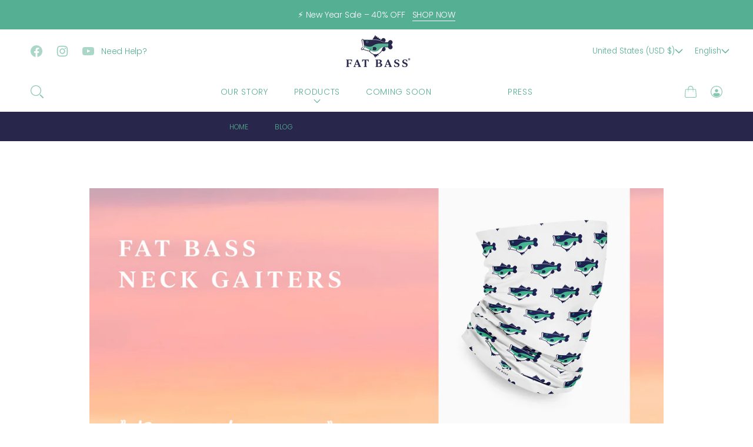

--- FILE ---
content_type: text/html; charset=utf-8
request_url: https://fatbass.com/blogs/blog/new-fat-bass-neck-gaiters-now-available-for-purchase
body_size: 62126
content:
<!doctype html>
<html class="no-js html_tag" lang="en">
  <head>
	<script id="pandectes-rules">   /* PANDECTES-GDPR: DO NOT MODIFY AUTO GENERATED CODE OF THIS SCRIPT */      window.PandectesSettings = {"store":{"plan":"basic","theme":"Urge","primaryLocale":"en","adminMode":false},"tsPublished":1702745279,"declaration":{"showPurpose":false,"showProvider":false,"declIntroText":"We use cookies to optimize website functionality, analyze the performance, and provide personalized experience to you. Some cookies are essential to make the website operate and function correctly. Those cookies cannot be disabled. In this window you can manage your preference of cookies.","showDateGenerated":true},"language":{"languageMode":"Single","fallbackLanguage":"en","languageDetection":"browser","languagesSupported":[]},"texts":{"managed":{"headerText":{"en":"We respect your privacy"},"consentText":{"en":"This website uses cookies to ensure you get the best experience."},"dismissButtonText":{"en":"Ok"},"linkText":{"en":"Learn more"},"imprintText":{"en":"Imprint"},"preferencesButtonText":{"en":"Preferences"},"allowButtonText":{"en":"Accept"},"denyButtonText":{"en":"Decline"},"leaveSiteButtonText":{"en":"Leave this site"},"cookiePolicyText":{"en":"Cookie policy"},"preferencesPopupTitleText":{"en":"Manage consent preferences"},"preferencesPopupIntroText":{"en":"We use cookies to optimize website functionality, analyze the performance, and provide personalized experience to you. Some cookies are essential to make the website operate and function correctly. Those cookies cannot be disabled. In this window you can manage your preference of cookies."},"preferencesPopupCloseButtonText":{"en":"Close"},"preferencesPopupAcceptAllButtonText":{"en":"Accept all"},"preferencesPopupRejectAllButtonText":{"en":"Reject all"},"preferencesPopupSaveButtonText":{"en":"Save preferences"},"accessSectionTitleText":{"en":"Data portability"},"accessSectionParagraphText":{"en":"You have the right to request access to your data at any time."},"rectificationSectionTitleText":{"en":"Data Rectification"},"rectificationSectionParagraphText":{"en":"You have the right to request your data to be updated whenever you think it is appropriate."},"erasureSectionTitleText":{"en":"Right to be forgotten"},"erasureSectionParagraphText":{"en":"You have the right to ask all your data to be erased. After that, you will no longer be able to access your account."},"declIntroText":{"en":"We use cookies to optimize website functionality, analyze the performance, and provide personalized experience to you. Some cookies are essential to make the website operate and function correctly. Those cookies cannot be disabled. In this window you can manage your preference of cookies."}},"categories":{"strictlyNecessaryCookiesTitleText":{"en":"Strictly necessary cookies"},"functionalityCookiesTitleText":{"en":"Functional cookies"},"performanceCookiesTitleText":{"en":"Performance cookies"},"targetingCookiesTitleText":{"en":"Targeting cookies"},"unclassifiedCookiesTitleText":{"en":"Unclassified cookies"},"strictlyNecessaryCookiesDescriptionText":{"en":"These cookies are essential in order to enable you to move around the website and use its features, such as accessing secure areas of the website. The website cannot function properly without these cookies."},"functionalityCookiesDescriptionText":{"en":"These cookies enable the site to provide enhanced functionality and personalisation. They may be set by us or by third party providers whose services we have added to our pages. If you do not allow these cookies then some or all of these services may not function properly."},"performanceCookiesDescriptionText":{"en":"These cookies enable us to monitor and improve the performance of our website. For example, they allow us to count visits, identify traffic sources and see which parts of the site are most popular."},"targetingCookiesDescriptionText":{"en":"These cookies may be set through our site by our advertising partners. They may be used by those companies to build a profile of your interests and show you relevant adverts on other sites.    They do not store directly personal information, but are based on uniquely identifying your browser and internet device. If you do not allow these cookies, you will experience less targeted advertising."},"unclassifiedCookiesDescriptionText":{"en":"Unclassified cookies are cookies that we are in the process of classifying, together with the providers of individual cookies."}},"auto":{"declName":{"en":"Name"},"declPath":{"en":"Path"},"declType":{"en":"Type"},"declDomain":{"en":"Domain"},"declPurpose":{"en":"Purpose"},"declProvider":{"en":"Provider"},"declRetention":{"en":"Retention"},"declFirstParty":{"en":"First-party"},"declThirdParty":{"en":"Third-party"},"declSeconds":{"en":"seconds"},"declMinutes":{"en":"minutes"},"declHours":{"en":"hours"},"declDays":{"en":"days"},"declMonths":{"en":"months"},"declYears":{"en":"years"},"declSession":{"en":"Session"},"cookiesDetailsText":{"en":"Cookies details"},"preferencesPopupAlwaysAllowedText":{"en":"Always allowed"},"submitButton":{"en":"Submit"},"submittingButton":{"en":"Submitting..."},"cancelButton":{"en":"Cancel"},"guestsSupportInfoText":{"en":"Please login with your customer account to further proceed."},"guestsSupportEmailPlaceholder":{"en":"E-mail address"},"guestsSupportEmailValidationError":{"en":"Email is not valid"},"guestsSupportEmailSuccessTitle":{"en":"Thank you for your request"},"guestsSupportEmailFailureTitle":{"en":"A problem occurred"},"guestsSupportEmailSuccessMessage":{"en":"If you are registered as a customer of this store, you will soon receive an email with instructions on how to proceed."},"guestsSupportEmailFailureMessage":{"en":"Your request was not submitted. Please try again and if problem persists, contact store owner for assistance."},"confirmationSuccessTitle":{"en":"Your request is verified"},"confirmationFailureTitle":{"en":"A problem occurred"},"confirmationSuccessMessage":{"en":"We will soon get back to you as to your request."},"confirmationFailureMessage":{"en":"Your request was not verified. Please try again and if problem persists, contact store owner for assistance"},"consentSectionTitleText":{"en":"Your cookie consent"},"consentSectionNoConsentText":{"en":"You have not consented to the cookies policy of this website."},"consentSectionConsentedText":{"en":"You consented to the cookies policy of this website on"},"consentStatus":{"en":"Consent preference"},"consentDate":{"en":"Consent date"},"consentId":{"en":"Consent ID"},"consentSectionChangeConsentActionText":{"en":"Change consent preference"},"accessSectionGDPRRequestsActionText":{"en":"Data subject requests"},"accessSectionAccountInfoActionText":{"en":"Personal data"},"accessSectionOrdersRecordsActionText":{"en":"Orders"},"accessSectionDownloadReportActionText":{"en":"Request export"},"rectificationCommentPlaceholder":{"en":"Describe what you want to be updated"},"rectificationCommentValidationError":{"en":"Comment is required"},"rectificationSectionEditAccountActionText":{"en":"Request an update"},"erasureSectionRequestDeletionActionText":{"en":"Request personal data deletion"}}},"library":{"previewMode":false,"fadeInTimeout":0,"defaultBlocked":7,"showLink":true,"showImprintLink":false,"enabled":true,"cookie":{"name":"_pandectes_gdpr","expiryDays":365,"secure":true,"domain":""},"dismissOnScroll":false,"dismissOnWindowClick":false,"dismissOnTimeout":false,"palette":{"popup":{"background":"#FFFFFF","backgroundForCalculations":{"a":1,"b":255,"g":255,"r":255},"text":"#000000"},"button":{"background":"transparent","backgroundForCalculations":{"a":1,"b":255,"g":255,"r":255},"text":"#000000","textForCalculation":{"a":1,"b":0,"g":0,"r":0},"border":"#000000"}},"content":{"href":"https://fat-bass.myshopify.com/policies/privacy-policy","imprintHref":"/","close":"&#10005;","target":"","logo":"<img class=\"cc-banner-logo\" height=\"40\" width=\"40\" src=\"https://cdn.shopify.com/s/files/1/0275/3449/1736/t/12/assets/pandectes-logo.png?v=1702745224\" alt=\"Fat Bass\" />"},"window":"<div role=\"dialog\" aria-live=\"polite\" aria-label=\"cookieconsent\" aria-describedby=\"cookieconsent:desc\" id=\"pandectes-banner\" class=\"cc-window-wrapper cc-top-wrapper\"><div class=\"pd-cookie-banner-window cc-window {{classes}}\"><!--googleoff: all-->{{children}}<!--googleon: all--></div></div>","compliance":{"opt-both":"<div class=\"cc-compliance cc-highlight\">{{deny}}{{allow}}</div>"},"type":"opt-both","layouts":{"basic":"{{logo}}{{messagelink}}{{compliance}}{{close}}"},"position":"top","theme":"wired","revokable":true,"animateRevokable":false,"revokableReset":false,"revokableLogoUrl":"https://cdn.shopify.com/s/files/1/0275/3449/1736/t/12/assets/pandectes-reopen-logo.png?v=1702745225","revokablePlacement":"bottom-left","revokableMarginHorizontal":15,"revokableMarginVertical":15,"static":false,"autoAttach":true,"hasTransition":true,"blacklistPage":[""]},"geolocation":{"brOnly":false,"caOnly":false,"chOnly":false,"euOnly":false,"jpOnly":false,"thOnly":false,"canadaOnly":false,"globalVisibility":true},"dsr":{"guestsSupport":false,"accessSectionDownloadReportAuto":false},"banner":{"resetTs":1702745223,"extraCss":"        .cc-banner-logo {max-width: 24em!important;}    @media(min-width: 768px) {.cc-window.cc-floating{max-width: 24em!important;width: 24em!important;}}    .cc-message, .cc-header, .cc-logo {text-align: left}    .cc-window-wrapper{z-index: 2147483647;}    .cc-window{z-index: 2147483647;font-family: inherit;}    .cc-header{font-family: inherit;}    .pd-cp-ui{font-family: inherit; background-color: #FFFFFF;color:#000000;}    button.pd-cp-btn, a.pd-cp-btn{}    input + .pd-cp-preferences-slider{background-color: rgba(0, 0, 0, 0.3)}    .pd-cp-scrolling-section::-webkit-scrollbar{background-color: rgba(0, 0, 0, 0.3)}    input:checked + .pd-cp-preferences-slider{background-color: rgba(0, 0, 0, 1)}    .pd-cp-scrolling-section::-webkit-scrollbar-thumb {background-color: rgba(0, 0, 0, 1)}    .pd-cp-ui-close{color:#000000;}    .pd-cp-preferences-slider:before{background-color: #FFFFFF}    .pd-cp-title:before {border-color: #000000!important}    .pd-cp-preferences-slider{background-color:#000000}    .pd-cp-toggle{color:#000000!important}    @media(max-width:699px) {.pd-cp-ui-close-top svg {fill: #000000}}    .pd-cp-toggle:hover,.pd-cp-toggle:visited,.pd-cp-toggle:active{color:#000000!important}    .pd-cookie-banner-window {box-shadow: 0 0 18px rgb(0 0 0 / 20%);}  ","customJavascript":null,"showPoweredBy":false,"hybridStrict":false,"cookiesBlockedByDefault":"7","isActive":false,"implicitSavePreferences":false,"cookieIcon":false,"blockBots":false,"showCookiesDetails":true,"hasTransition":true,"blockingPage":false,"showOnlyLandingPage":false,"leaveSiteUrl":"https://www.google.com","linkRespectStoreLang":false},"cookies":{"0":[{"name":"keep_alive","domain":"fatbass.com","path":"/","provider":"Shopify","firstParty":true,"retention":"30 minute(s)","expires":30,"unit":"declMinutes","purpose":{"en":"Used in connection with buyer localization."}},{"name":"secure_customer_sig","domain":"fatbass.com","path":"/","provider":"Shopify","firstParty":true,"retention":"1 year(s)","expires":1,"unit":"declYears","purpose":{"en":"Used in connection with customer login."}},{"name":"localization","domain":"fatbass.com","path":"/","provider":"Shopify","firstParty":true,"retention":"1 year(s)","expires":1,"unit":"declYears","purpose":{"en":"Shopify store localization"}},{"name":"cart_currency","domain":"fatbass.com","path":"/","provider":"Shopify","firstParty":true,"retention":"2 ","expires":2,"unit":"declSession","purpose":{"en":"The cookie is necessary for the secure checkout and payment function on the website. This function is provided by shopify.com."}},{"name":"_cmp_a","domain":".fatbass.com","path":"/","provider":"Shopify","firstParty":true,"retention":"1 day(s)","expires":1,"unit":"declSession","purpose":{"en":"Used for managing customer privacy settings."}},{"name":"shopify_pay_redirect","domain":"fatbass.com","path":"/","provider":"Shopify","firstParty":true,"retention":"1 hour(s)","expires":1,"unit":"declHours","purpose":{"en":"The cookie is necessary for the secure checkout and payment function on the website. This function is provided by shopify.com."}},{"name":"cookietest","domain":"fatbass.com","path":"/","provider":"Shopify","firstParty":true,"retention":"Session","expires":1,"unit":"declSeconds","purpose":{"en":"Used to ensure our systems are working correctly."}},{"name":"_secure_session_id","domain":"fatbass.com","path":"/","provider":"Shopify","firstParty":true,"retention":"1 month(s)","expires":1,"unit":"declMonths","purpose":{"en":"Used in connection with navigation through a storefront."}}],"1":[],"2":[{"name":"_shopify_s","domain":".fatbass.com","path":"/","provider":"Shopify","firstParty":true,"retention":"30 minute(s)","expires":30,"unit":"declMinutes","purpose":{"en":"Shopify analytics."}},{"name":"_orig_referrer","domain":".fatbass.com","path":"/","provider":"Shopify","firstParty":true,"retention":"2 ","expires":2,"unit":"declSession","purpose":{"en":"Tracks landing pages."}},{"name":"_landing_page","domain":".fatbass.com","path":"/","provider":"Shopify","firstParty":true,"retention":"2 ","expires":2,"unit":"declSession","purpose":{"en":"Tracks landing pages."}},{"name":"_shopify_sa_t","domain":".fatbass.com","path":"/","provider":"Shopify","firstParty":true,"retention":"30 minute(s)","expires":30,"unit":"declMinutes","purpose":{"en":"Shopify analytics relating to marketing & referrals."}},{"name":"_shopify_sa_p","domain":".fatbass.com","path":"/","provider":"Shopify","firstParty":true,"retention":"30 minute(s)","expires":30,"unit":"declMinutes","purpose":{"en":"Shopify analytics relating to marketing & referrals."}},{"name":"_shopify_y","domain":".fatbass.com","path":"/","provider":"Shopify","firstParty":true,"retention":"1 year(s)","expires":1,"unit":"declYears","purpose":{"en":"Shopify analytics."}},{"name":"_gid","domain":".fatbass.com","path":"/","provider":"Google","firstParty":true,"retention":"1 day(s)","expires":1,"unit":"declSession","purpose":{"en":"Cookie is placed by Google Analytics to count and track pageviews."}},{"name":"_gat","domain":".fatbass.com","path":"/","provider":"Google","firstParty":true,"retention":"1 minute(s)","expires":1,"unit":"declMinutes","purpose":{"en":"Cookie is placed by Google Analytics to filter requests from bots."}},{"name":"_ga","domain":".fatbass.com","path":"/","provider":"Google","firstParty":true,"retention":"1 year(s)","expires":1,"unit":"declYears","purpose":{"en":"Cookie is set by Google Analytics with unknown functionality"}},{"name":"usb_previous_pathname","domain":"fatbass.com","path":"/","provider":"Hextom","firstParty":true,"retention":"Session","expires":-54,"unit":"declYears","purpose":{"en":"Used by Hextom for statistical data."}},{"name":"_shopify_d","domain":"com","path":"/","provider":"Shopify","firstParty":false,"retention":"Session","expires":1,"unit":"declSeconds","purpose":{"en":"Shopify analytics."}},{"name":"_shopify_d","domain":"fatbass.com","path":"/","provider":"Shopify","firstParty":true,"retention":"Session","expires":1,"unit":"declSeconds","purpose":{"en":"Shopify analytics."}},{"name":"_boomr_clss","domain":"https://fatbass.com","path":"/","provider":"Shopify","firstParty":true,"retention":"Persistent","expires":1,"unit":"declYears","purpose":{"en":"Used to monitor and optimize the performance of Shopify stores."}},{"name":"_ga_DYVZCVS5N2","domain":".fatbass.com","path":"/","provider":"Google","firstParty":true,"retention":"1 year(s)","expires":1,"unit":"declYears","purpose":{"en":""}},{"name":"_ga_B4MFRB92F9","domain":".fatbass.com","path":"/","provider":"Google","firstParty":true,"retention":"1 year(s)","expires":1,"unit":"declYears","purpose":{"en":""}}],"4":[{"name":"_gcl_au","domain":".fatbass.com","path":"/","provider":"Google","firstParty":true,"retention":"3 month(s)","expires":3,"unit":"declMonths","purpose":{"en":"Cookie is placed by Google Tag Manager to track conversions."}},{"name":"_fbp","domain":".fatbass.com","path":"/","provider":"Facebook","firstParty":true,"retention":"3 month(s)","expires":3,"unit":"declMonths","purpose":{"en":"Cookie is placed by Facebook to track visits across websites."}},{"name":"test_cookie","domain":".doubleclick.net","path":"/","provider":"Google","firstParty":false,"retention":"15 minute(s)","expires":15,"unit":"declMinutes","purpose":{"en":"To measure the visitors’ actions after they click through from an advert. Expires after each visit."}},{"name":"wpm-domain-test","domain":"com","path":"/","provider":"Shopify","firstParty":false,"retention":"Session","expires":1,"unit":"declSeconds","purpose":{"en":"Used to test the storage of parameters about products added to the cart or payment currency"}},{"name":"wpm-domain-test","domain":"fatbass.com","path":"/","provider":"Shopify","firstParty":true,"retention":"Session","expires":1,"unit":"declSeconds","purpose":{"en":"Used to test the storage of parameters about products added to the cart or payment currency"}},{"name":"_ama","domain":"fatbass.com","path":"/","provider":"Optimizely","firstParty":true,"retention":"1 year(s)","expires":1,"unit":"declYears","purpose":{"en":"Used by Optimizely service."}},{"name":"IDE","domain":".doubleclick.net","path":"/","provider":"Google","firstParty":false,"retention":"1 year(s)","expires":1,"unit":"declYears","purpose":{"en":"To measure the visitors’ actions after they click through from an advert. Expires after 1 year."}},{"name":"fr","domain":".facebook.com","path":"/","provider":"Facebook","firstParty":false,"retention":"3 month(s)","expires":3,"unit":"declMonths","purpose":{"en":"Is used to deliver, measure and improve the relevancy of ads"}},{"name":"lastExternalReferrerTime","domain":"https://fatbass.com","path":"/","provider":"Facebook","firstParty":true,"retention":"Persistent","expires":1,"unit":"declYears","purpose":{"en":"Contains the timestamp of the last update of the lastExternalReferrer cookie."}},{"name":"lastExternalReferrer","domain":"https://fatbass.com","path":"/","provider":"Facebook","firstParty":true,"retention":"Persistent","expires":1,"unit":"declYears","purpose":{"en":"Detects how the user reached the website by registering their last URL-address."}}],"8":[{"name":"page_views","domain":"https://fatbass.com","path":"/","provider":"Unknown","firstParty":true,"retention":"Persistent","expires":1,"unit":"declYears","purpose":{"en":""}},{"name":"timer","domain":"https://fatbass.com","path":"/","provider":"Unknown","firstParty":true,"retention":"Persistent","expires":1,"unit":"declYears","purpose":{"en":""}},{"name":"automizely_script_loaded","domain":"https://fatbass.com","path":"/","provider":"Unknown","firstParty":true,"retention":"Persistent","expires":1,"unit":"declYears","purpose":{"en":""}},{"name":"same_as_one_session_flag","domain":"https://fatbass.com","path":"/","provider":"Unknown","firstParty":true,"retention":"Session","expires":1,"unit":"declYears","purpose":{"en":""}},{"name":"amEventSid","domain":"https://fatbass.com","path":"/","provider":"Unknown","firstParty":true,"retention":"Session","expires":1,"unit":"declYears","purpose":{"en":""}},{"name":"usb_payload","domain":"https://fatbass.com","path":"/","provider":"Unknown","firstParty":true,"retention":"Session","expires":1,"unit":"declYears","purpose":{"en":""}},{"name":"amEventSid_recordTime","domain":"https://fatbass.com","path":"/","provider":"Unknown","firstParty":true,"retention":"Session","expires":1,"unit":"declYears","purpose":{"en":""}},{"name":"local-storage-test","domain":"https://fatbass.com","path":"/","provider":"Unknown","firstParty":true,"retention":"Persistent","expires":1,"unit":"declYears","purpose":{"en":""}}]},"blocker":{"isActive":false,"googleConsentMode":{"id":"","analyticsId":"","isActive":false,"adStorageCategory":4,"analyticsStorageCategory":2,"personalizationStorageCategory":1,"functionalityStorageCategory":1,"customEvent":true,"securityStorageCategory":0,"redactData":true,"urlPassthrough":false},"facebookPixel":{"id":"","isActive":false,"ldu":false},"rakuten":{"isActive":false,"cmp":false,"ccpa":false},"gpcIsActive":false,"defaultBlocked":7,"patterns":{"whiteList":[],"blackList":{"1":[],"2":[],"4":[],"8":[]},"iframesWhiteList":[],"iframesBlackList":{"1":[],"2":[],"4":[],"8":[]},"beaconsWhiteList":[],"beaconsBlackList":{"1":[],"2":[],"4":[],"8":[]}}}}      !function(){"use strict";window.PandectesRules=window.PandectesRules||{},window.PandectesRules.manualBlacklist={1:[],2:[],4:[]},window.PandectesRules.blacklistedIFrames={1:[],2:[],4:[]},window.PandectesRules.blacklistedCss={1:[],2:[],4:[]},window.PandectesRules.blacklistedBeacons={1:[],2:[],4:[]};var e="javascript/blocked",t="_pandectes_gdpr";function n(e){return new RegExp(e.replace(/[/\\.+?$()]/g,"\\$&").replace("*","(.*)"))}var r=function(e){try{return JSON.parse(e)}catch(e){return!1}},a=function(e){var t=arguments.length>1&&void 0!==arguments[1]?arguments[1]:"log",n=new URLSearchParams(window.location.search);n.get("log")&&console[t]("PandectesRules: ".concat(e))};function i(e,t){var n=Object.keys(e);if(Object.getOwnPropertySymbols){var r=Object.getOwnPropertySymbols(e);t&&(r=r.filter((function(t){return Object.getOwnPropertyDescriptor(e,t).enumerable}))),n.push.apply(n,r)}return n}function s(e){for(var t=1;t<arguments.length;t++){var n=null!=arguments[t]?arguments[t]:{};t%2?i(Object(n),!0).forEach((function(t){o(e,t,n[t])})):Object.getOwnPropertyDescriptors?Object.defineProperties(e,Object.getOwnPropertyDescriptors(n)):i(Object(n)).forEach((function(t){Object.defineProperty(e,t,Object.getOwnPropertyDescriptor(n,t))}))}return e}function o(e,t,n){return t in e?Object.defineProperty(e,t,{value:n,enumerable:!0,configurable:!0,writable:!0}):e[t]=n,e}function c(e,t){return function(e){if(Array.isArray(e))return e}(e)||function(e,t){var n=null==e?null:"undefined"!=typeof Symbol&&e[Symbol.iterator]||e["@@iterator"];if(null==n)return;var r,a,i=[],s=!0,o=!1;try{for(n=n.call(e);!(s=(r=n.next()).done)&&(i.push(r.value),!t||i.length!==t);s=!0);}catch(e){o=!0,a=e}finally{try{s||null==n.return||n.return()}finally{if(o)throw a}}return i}(e,t)||u(e,t)||function(){throw new TypeError("Invalid attempt to destructure non-iterable instance.\nIn order to be iterable, non-array objects must have a [Symbol.iterator]() method.")}()}function l(e){return function(e){if(Array.isArray(e))return d(e)}(e)||function(e){if("undefined"!=typeof Symbol&&null!=e[Symbol.iterator]||null!=e["@@iterator"])return Array.from(e)}(e)||u(e)||function(){throw new TypeError("Invalid attempt to spread non-iterable instance.\nIn order to be iterable, non-array objects must have a [Symbol.iterator]() method.")}()}function u(e,t){if(e){if("string"==typeof e)return d(e,t);var n=Object.prototype.toString.call(e).slice(8,-1);return"Object"===n&&e.constructor&&(n=e.constructor.name),"Map"===n||"Set"===n?Array.from(e):"Arguments"===n||/^(?:Ui|I)nt(?:8|16|32)(?:Clamped)?Array$/.test(n)?d(e,t):void 0}}function d(e,t){(null==t||t>e.length)&&(t=e.length);for(var n=0,r=new Array(t);n<t;n++)r[n]=e[n];return r}var f=!(void 0===window.dataLayer||!Array.isArray(window.dataLayer)||!window.dataLayer.some((function(e){return"pandectes_full_scan"===e.event})));a("userAgent -> ".concat(window.navigator.userAgent.substring(0,50)));var p=function(){var e,n=arguments.length>0&&void 0!==arguments[0]?arguments[0]:t,a="; "+document.cookie,i=a.split("; "+n+"=");if(i.length<2)e={};else{var s=i.pop(),o=s.split(";");e=window.atob(o.shift())}var c=r(e);return!1!==c?c:e}(),g=window.PandectesSettings,y=g.banner.isActive,h=g.blocker.defaultBlocked,m=p&&null!==p.preferences&&void 0!==p.preferences?p.preferences:null,w=f?0:y?null===m?h:m:0,v={1:0==(1&w),2:0==(2&w),4:0==(4&w)},b=window.PandectesSettings.blocker.patterns,k=b.blackList,L=b.whiteList,S=b.iframesBlackList,P=b.iframesWhiteList,A=b.beaconsBlackList,C=b.beaconsWhiteList,_={blackList:[],whiteList:[],iframesBlackList:{1:[],2:[],4:[],8:[]},iframesWhiteList:[],beaconsBlackList:{1:[],2:[],4:[],8:[]},beaconsWhiteList:[]};[1,2,4].map((function(e){var t;v[e]||((t=_.blackList).push.apply(t,l(k[e].length?k[e].map(n):[])),_.iframesBlackList[e]=S[e].length?S[e].map(n):[],_.beaconsBlackList[e]=A[e].length?A[e].map(n):[])})),_.whiteList=L.length?L.map(n):[],_.iframesWhiteList=P.length?P.map(n):[],_.beaconsWhiteList=C.length?C.map(n):[];var B={scripts:[],iframes:{1:[],2:[],4:[]},beacons:{1:[],2:[],4:[]},css:{1:[],2:[],4:[]}},E=function(t,n){return t&&(!n||n!==e)&&(!_.blackList||_.blackList.some((function(e){return e.test(t)})))&&(!_.whiteList||_.whiteList.every((function(e){return!e.test(t)})))},O=function(e){var t=e.getAttribute("src");return _.blackList&&_.blackList.every((function(e){return!e.test(t)}))||_.whiteList&&_.whiteList.some((function(e){return e.test(t)}))},I=function(e,t){var n=_.iframesBlackList[t],r=_.iframesWhiteList;return e&&(!n||n.some((function(t){return t.test(e)})))&&(!r||r.every((function(t){return!t.test(e)})))},j=function(e,t){var n=_.beaconsBlackList[t],r=_.beaconsWhiteList;return e&&(!n||n.some((function(t){return t.test(e)})))&&(!r||r.every((function(t){return!t.test(e)})))},R=new MutationObserver((function(e){for(var t=0;t<e.length;t++)for(var n=e[t].addedNodes,r=0;r<n.length;r++){var a=n[r],i=a.dataset&&a.dataset.cookiecategory;if(1===a.nodeType&&"LINK"===a.tagName){var s=a.dataset&&a.dataset.href;if(s&&i)switch(i){case"functionality":case"C0001":B.css[1].push(s);break;case"performance":case"C0002":B.css[2].push(s);break;case"targeting":case"C0003":B.css[4].push(s)}}}})),T=new MutationObserver((function(t){for(var n=0;n<t.length;n++)for(var r=t[n].addedNodes,a=function(t){var n=r[t],a=n.src||n.dataset&&n.dataset.src,i=n.dataset&&n.dataset.cookiecategory;if(1===n.nodeType&&"IFRAME"===n.tagName){if(a){var s=!1;I(a,1)||"functionality"===i||"C0001"===i?(s=!0,B.iframes[1].push(a)):I(a,2)||"performance"===i||"C0002"===i?(s=!0,B.iframes[2].push(a)):(I(a,4)||"targeting"===i||"C0003"===i)&&(s=!0,B.iframes[4].push(a)),s&&(n.removeAttribute("src"),n.setAttribute("data-src",a))}}else if(1===n.nodeType&&"IMG"===n.tagName){if(a){var o=!1;j(a,1)?(o=!0,B.beacons[1].push(a)):j(a,2)?(o=!0,B.beacons[2].push(a)):j(a,4)&&(o=!0,B.beacons[4].push(a)),o&&(n.removeAttribute("src"),n.setAttribute("data-src",a))}}else if(1===n.nodeType&&"LINK"===n.tagName){var c=n.dataset&&n.dataset.href;if(c&&i)switch(i){case"functionality":case"C0001":B.css[1].push(c);break;case"performance":case"C0002":B.css[2].push(c);break;case"targeting":case"C0003":B.css[4].push(c)}}else if(1===n.nodeType&&"SCRIPT"===n.tagName){var l=n.type,u=!1;if(E(a,l))u=!0;else if(a&&i)switch(i){case"functionality":case"C0001":u=!0,window.PandectesRules.manualBlacklist[1].push(a);break;case"performance":case"C0002":u=!0,window.PandectesRules.manualBlacklist[2].push(a);break;case"targeting":case"C0003":u=!0,window.PandectesRules.manualBlacklist[4].push(a)}if(u){B.scripts.push([n,l]),n.type=e;n.addEventListener("beforescriptexecute",(function t(r){n.getAttribute("type")===e&&r.preventDefault(),n.removeEventListener("beforescriptexecute",t)})),n.parentElement&&n.parentElement.removeChild(n)}}},i=0;i<r.length;i++)a(i)})),x=document.createElement,N={src:Object.getOwnPropertyDescriptor(HTMLScriptElement.prototype,"src"),type:Object.getOwnPropertyDescriptor(HTMLScriptElement.prototype,"type")};window.PandectesRules.unblockCss=function(e){var t=B.css[e]||[];t.length&&a("Unblocking CSS for ".concat(e)),t.forEach((function(e){var t=document.querySelector('link[data-href^="'.concat(e,'"]'));t.removeAttribute("data-href"),t.href=e})),B.css[e]=[]},window.PandectesRules.unblockIFrames=function(e){var t=B.iframes[e]||[];t.length&&a("Unblocking IFrames for ".concat(e)),_.iframesBlackList[e]=[],t.forEach((function(e){var t=document.querySelector('iframe[data-src^="'.concat(e,'"]'));t.removeAttribute("data-src"),t.src=e})),B.iframes[e]=[]},window.PandectesRules.unblockBeacons=function(e){var t=B.beacons[e]||[];t.length&&a("Unblocking Beacons for ".concat(e)),_.beaconsBlackList[e]=[],t.forEach((function(e){var t=document.querySelector('img[data-src^="'.concat(e,'"]'));t.removeAttribute("data-src"),t.src=e})),B.beacons[e]=[]},window.PandectesRules.unblockInlineScripts=function(e){var t=1===e?"functionality":2===e?"performance":"targeting";document.querySelectorAll('script[type="javascript/blocked"][data-cookiecategory="'.concat(t,'"]')).forEach((function(e){var t=e.textContent;e.parentNode.removeChild(e);var n=document.createElement("script");n.type="text/javascript",n.textContent=t,document.body.appendChild(n)}))},window.PandectesRules.unblock=function(t){t.length<1?(_.blackList=[],_.whiteList=[],_.iframesBlackList=[],_.iframesWhiteList=[]):(_.blackList&&(_.blackList=_.blackList.filter((function(e){return t.every((function(t){return"string"==typeof t?!e.test(t):t instanceof RegExp?e.toString()!==t.toString():void 0}))}))),_.whiteList&&(_.whiteList=[].concat(l(_.whiteList),l(t.map((function(e){if("string"==typeof e){var t=".*"+n(e)+".*";if(_.whiteList.every((function(e){return e.toString()!==t.toString()})))return new RegExp(t)}else if(e instanceof RegExp&&_.whiteList.every((function(t){return t.toString()!==e.toString()})))return e;return null})).filter(Boolean)))));for(var r=document.querySelectorAll('script[type="'.concat(e,'"]')),i=0;i<r.length;i++){var s=r[i];O(s)&&(B.scripts.push([s,"application/javascript"]),s.parentElement.removeChild(s))}var o=0;l(B.scripts).forEach((function(e,t){var n=c(e,2),r=n[0],a=n[1];if(O(r)){for(var i=document.createElement("script"),s=0;s<r.attributes.length;s++){var l=r.attributes[s];"src"!==l.name&&"type"!==l.name&&i.setAttribute(l.name,r.attributes[s].value)}i.setAttribute("src",r.src),i.setAttribute("type",a||"application/javascript"),document.head.appendChild(i),B.scripts.splice(t-o,1),o++}})),0==_.blackList.length&&0===_.iframesBlackList[1].length&&0===_.iframesBlackList[2].length&&0===_.iframesBlackList[4].length&&0===_.beaconsBlackList[1].length&&0===_.beaconsBlackList[2].length&&0===_.beaconsBlackList[4].length&&(a("Disconnecting observers"),T.disconnect(),R.disconnect())};var M,D,W=window.PandectesSettings.store.adminMode,F=window.PandectesSettings.blocker;M=function(){!function(){var e=window.Shopify.trackingConsent;try{var t=W&&!window.Shopify.AdminBarInjector,n={preferences:0==(1&w)||f||t,analytics:0==(2&w)||f||t,marketing:0==(4&w)||f||t};e.firstPartyMarketingAllowed()===n.marketing&&e.analyticsProcessingAllowed()===n.analytics&&e.preferencesProcessingAllowed()===n.preferences||e.setTrackingConsent(n,(function(e){e&&e.error?a("Shopify.customerPrivacy API - failed to setTrackingConsent"):a("Shopify.customerPrivacy API - setTrackingConsent(".concat(JSON.stringify(n),")"))}))}catch(e){a("Shopify.customerPrivacy API - exception")}}(),function(){var e=window.Shopify.trackingConsent,t=e.currentVisitorConsent();if(F.gpcIsActive&&"CCPA"===e.getRegulation()&&"no"===t.gpc&&"yes"!==t.sale_of_data){var n={sale_of_data:!1};e.setTrackingConsent(n,(function(e){e&&e.error?a("Shopify.customerPrivacy API - failed to setTrackingConsent({".concat(JSON.stringify(n),")")):a("Shopify.customerPrivacy API - setTrackingConsent(".concat(JSON.stringify(n),")"))}))}}()},D=null,window.Shopify&&window.Shopify.loadFeatures&&window.Shopify.trackingConsent?M():D=setInterval((function(){window.Shopify&&window.Shopify.loadFeatures&&(clearInterval(D),window.Shopify.loadFeatures([{name:"consent-tracking-api",version:"0.1"}],(function(e){e?a("Shopify.customerPrivacy API - failed to load"):(a("Shopify.customerPrivacy API - loaded"),M())})))}),10);var z=window.PandectesSettings,U=z.banner.isActive,q=z.blocker.googleConsentMode,J=q.isActive,H=q.customEvent,$=q.redactData,G=q.urlPassthrough,K=q.adStorageCategory,V=q.analyticsStorageCategory,Y=q.functionalityStorageCategory,Q=q.personalizationStorageCategory,X=q.securityStorageCategory;function Z(){window.dataLayer.push(arguments)}window.dataLayer=window.dataLayer||[];var ee,te,ne={hasInitialized:!1,ads_data_redaction:!1,url_passthrough:!1,storage:{ad_storage:"granted",analytics_storage:"granted",functionality_storage:"granted",personalization_storage:"granted",security_storage:"granted",wait_for_update:500}};if(U&&J){var re=0==(w&K)?"granted":"denied",ae=0==(w&V)?"granted":"denied",ie=0==(w&Y)?"granted":"denied",se=0==(w&Q)?"granted":"denied",oe=0==(w&X)?"granted":"denied";ne.hasInitialized=!0,ne.ads_data_redaction="denied"===re&&$,ne.url_passthrough=G,ne.storage.ad_storage=re,ne.storage.analytics_storage=ae,ne.storage.functionality_storage=ie,ne.storage.personalization_storage=se,ne.storage.security_storage=oe,ne.ads_data_redaction&&Z("set","ads_data_redaction",ne.ads_data_redaction),ne.url_passthrough&&Z("set","url_passthrough",ne.url_passthrough),Z("consent","default",ne.storage),a("Google consent mode initialized")}U&&H&&(te=7===(ee=w)?"deny":0===ee?"allow":"mixed",window.dataLayer.push({event:"Pandectes_Consent_Update",pandectes_status:te,pandectes_categories:{C0000:"allow",C0001:v[1]?"allow":"deny",C0002:v[2]?"allow":"deny",C0003:v[4]?"allow":"deny"}}),a("PandectesCustomEvent pushed to the dataLayer")),window.PandectesRules.gcm=ne;var ce=window.PandectesSettings,le=ce.banner.isActive,ue=ce.blocker.isActive;a("Blocker -> "+(ue?"Active":"Inactive")),a("Banner -> "+(le?"Active":"Inactive")),a("ActualPrefs -> "+w);var de=null===m&&/\/checkouts\//.test(window.location.pathname);0!==w&&!1===f&&ue&&!de?(a("Blocker will execute"),document.createElement=function(){for(var t=arguments.length,n=new Array(t),r=0;r<t;r++)n[r]=arguments[r];if("script"!==n[0].toLowerCase())return x.bind?x.bind(document).apply(void 0,n):x;var a=x.bind(document).apply(void 0,n);try{Object.defineProperties(a,{src:s(s({},N.src),{},{set:function(t){E(t,a.type)&&N.type.set.call(this,e),N.src.set.call(this,t)}}),type:s(s({},N.type),{},{get:function(){var t=N.type.get.call(this);return t===e||E(this.src,t)?null:t},set:function(t){var n=E(a.src,a.type)?e:t;N.type.set.call(this,n)}})}),a.setAttribute=function(t,n){if("type"===t){var r=E(a.src,a.type)?e:n;N.type.set.call(a,r)}else"src"===t?(E(n,a.type)&&N.type.set.call(a,e),N.src.set.call(a,n)):HTMLScriptElement.prototype.setAttribute.call(a,t,n)}}catch(e){console.warn("Yett: unable to prevent script execution for script src ",a.src,".\n",'A likely cause would be because you are using a third-party browser extension that monkey patches the "document.createElement" function.')}return a},T.observe(document.documentElement,{childList:!0,subtree:!0}),R.observe(document.documentElement,{childList:!0,subtree:!0})):a("Blocker will not execute")}();
</script>
    

    <meta charset="utf-8">
    <meta http-equiv="X-UA-Compatible" content="IE=edge">
    <meta name="viewport" content="width=device-width,initial-scale=1">
    <meta name="theme-color" content="">
    <link rel="canonical" href="https://fatbass.com/blogs/blog/new-fat-bass-neck-gaiters-now-available-for-purchase">
    <link rel="preconnect" href="https://cdn.shopify.com" crossorigin><link rel="icon" type="image/png" href="//fatbass.com/cdn/shop/files/pavicon_32x32.png?v=1614368655"><link rel="preconnect" href="https://fonts.shopifycdn.com" crossorigin><title>
      New Fat Bass Neck Gaiters now AVAILABLE for purchase!
</title><meta name="description" content="Sun protection ✅ UPF 50 +Cooling ✅Smooth Microfibre Fabric ✅Catchin’ Bass with Class 🎣 ✅⠀#fatbass #fatbassapparel #neckgaiters  ">
<meta property="og:site_name" content="New Fat Bass Neck Gaiters now AVAILABLE for purchase!">
<meta property="og:url" content="https://fatbass.com/blogs/blog/new-fat-bass-neck-gaiters-now-available-for-purchase">
<meta property="og:title" content="New Fat Bass Neck Gaiters now AVAILABLE for purchase!">
<meta property="og:type" content="article">
<meta property="og:description" content="Sun protection ✅ UPF 50 +Cooling ✅Smooth Microfibre Fabric ✅Catchin’ Bass with Class 🎣 ✅⠀#fatbass #fatbassapparel #neckgaiters  "><meta property="og:image" content="https://fatbass.com/cdn/shop/articles/KakaoTalk_Photo_2020-06-17-17-04-30-1_1200x1200.jpeg?v=1592427957">
<meta property="og:image:secure_url" content="https://fatbass.com/cdn/shop/articles/KakaoTalk_Photo_2020-06-17-17-04-30-1_1200x1200.jpeg?v=1592427957">
<meta name="twitter:card" content="summary_large_image">
<meta name="twitter:title" content="New Fat Bass Neck Gaiters now AVAILABLE for purchase!">
<meta name="twitter:description" content="Sun protection ✅ UPF 50 +Cooling ✅Smooth Microfibre Fabric ✅Catchin’ Bass with Class 🎣 ✅⠀#fatbass #fatbassapparel #neckgaiters  ">

    <script>window.performance && window.performance.mark && window.performance.mark('shopify.content_for_header.start');</script><meta name="google-site-verification" content="1hfw_QEHwzWSNbwQdKHl5CfQSoFKWjGjaduowHsq9Ns">
<meta name="google-site-verification" content="M0WM5CMIOqh44zNliCc8WTkD8kXfw9TeFI7eQ37tmi0">
<meta id="shopify-digital-wallet" name="shopify-digital-wallet" content="/27534491736/digital_wallets/dialog">
<meta name="shopify-checkout-api-token" content="19b0c5b49de67ff86299bf2bee0a313e">
<meta id="in-context-paypal-metadata" data-shop-id="27534491736" data-venmo-supported="false" data-environment="production" data-locale="en_US" data-paypal-v4="true" data-currency="USD">
<link rel="alternate" type="application/atom+xml" title="Feed" href="/blogs/blog.atom" />
<link rel="alternate" hreflang="x-default" href="https://fatbass.com/blogs/blog/new-fat-bass-neck-gaiters-now-available-for-purchase">
<link rel="alternate" hreflang="en" href="https://fatbass.com/blogs/blog/new-fat-bass-neck-gaiters-now-available-for-purchase">
<link rel="alternate" hreflang="ja" href="https://fatbass.com/ja/blogs/blog/new-fat-bass-neck-gaiters-now-available-for-purchase">
<link rel="alternate" hreflang="es" href="https://fatbass.com/es/blogs/blog/new-fat-bass-neck-gaiters-now-available-for-purchase">
<script async="async" src="/checkouts/internal/preloads.js?locale=en-US"></script>
<link rel="preconnect" href="https://shop.app" crossorigin="anonymous">
<script async="async" src="https://shop.app/checkouts/internal/preloads.js?locale=en-US&shop_id=27534491736" crossorigin="anonymous"></script>
<script id="apple-pay-shop-capabilities" type="application/json">{"shopId":27534491736,"countryCode":"US","currencyCode":"USD","merchantCapabilities":["supports3DS"],"merchantId":"gid:\/\/shopify\/Shop\/27534491736","merchantName":"Fat Bass","requiredBillingContactFields":["postalAddress","email"],"requiredShippingContactFields":["postalAddress","email"],"shippingType":"shipping","supportedNetworks":["visa","masterCard","amex","discover","elo","jcb"],"total":{"type":"pending","label":"Fat Bass","amount":"1.00"},"shopifyPaymentsEnabled":true,"supportsSubscriptions":true}</script>
<script id="shopify-features" type="application/json">{"accessToken":"19b0c5b49de67ff86299bf2bee0a313e","betas":["rich-media-storefront-analytics"],"domain":"fatbass.com","predictiveSearch":true,"shopId":27534491736,"locale":"en"}</script>
<script>var Shopify = Shopify || {};
Shopify.shop = "fat-bass.myshopify.com";
Shopify.locale = "en";
Shopify.currency = {"active":"USD","rate":"1.0"};
Shopify.country = "US";
Shopify.theme = {"name":"Urge","id":157889134911,"schema_name":"Urge","schema_version":"1.0.0","theme_store_id":2213,"role":"main"};
Shopify.theme.handle = "null";
Shopify.theme.style = {"id":null,"handle":null};
Shopify.cdnHost = "fatbass.com/cdn";
Shopify.routes = Shopify.routes || {};
Shopify.routes.root = "/";</script>
<script type="module">!function(o){(o.Shopify=o.Shopify||{}).modules=!0}(window);</script>
<script>!function(o){function n(){var o=[];function n(){o.push(Array.prototype.slice.apply(arguments))}return n.q=o,n}var t=o.Shopify=o.Shopify||{};t.loadFeatures=n(),t.autoloadFeatures=n()}(window);</script>
<script>
  window.ShopifyPay = window.ShopifyPay || {};
  window.ShopifyPay.apiHost = "shop.app\/pay";
  window.ShopifyPay.redirectState = null;
</script>
<script id="shop-js-analytics" type="application/json">{"pageType":"article"}</script>
<script defer="defer" async type="module" src="//fatbass.com/cdn/shopifycloud/shop-js/modules/v2/client.init-shop-cart-sync_BT-GjEfc.en.esm.js"></script>
<script defer="defer" async type="module" src="//fatbass.com/cdn/shopifycloud/shop-js/modules/v2/chunk.common_D58fp_Oc.esm.js"></script>
<script defer="defer" async type="module" src="//fatbass.com/cdn/shopifycloud/shop-js/modules/v2/chunk.modal_xMitdFEc.esm.js"></script>
<script type="module">
  await import("//fatbass.com/cdn/shopifycloud/shop-js/modules/v2/client.init-shop-cart-sync_BT-GjEfc.en.esm.js");
await import("//fatbass.com/cdn/shopifycloud/shop-js/modules/v2/chunk.common_D58fp_Oc.esm.js");
await import("//fatbass.com/cdn/shopifycloud/shop-js/modules/v2/chunk.modal_xMitdFEc.esm.js");

  window.Shopify.SignInWithShop?.initShopCartSync?.({"fedCMEnabled":true,"windoidEnabled":true});

</script>
<script>
  window.Shopify = window.Shopify || {};
  if (!window.Shopify.featureAssets) window.Shopify.featureAssets = {};
  window.Shopify.featureAssets['shop-js'] = {"shop-cart-sync":["modules/v2/client.shop-cart-sync_DZOKe7Ll.en.esm.js","modules/v2/chunk.common_D58fp_Oc.esm.js","modules/v2/chunk.modal_xMitdFEc.esm.js"],"init-fed-cm":["modules/v2/client.init-fed-cm_B6oLuCjv.en.esm.js","modules/v2/chunk.common_D58fp_Oc.esm.js","modules/v2/chunk.modal_xMitdFEc.esm.js"],"shop-cash-offers":["modules/v2/client.shop-cash-offers_D2sdYoxE.en.esm.js","modules/v2/chunk.common_D58fp_Oc.esm.js","modules/v2/chunk.modal_xMitdFEc.esm.js"],"shop-login-button":["modules/v2/client.shop-login-button_QeVjl5Y3.en.esm.js","modules/v2/chunk.common_D58fp_Oc.esm.js","modules/v2/chunk.modal_xMitdFEc.esm.js"],"pay-button":["modules/v2/client.pay-button_DXTOsIq6.en.esm.js","modules/v2/chunk.common_D58fp_Oc.esm.js","modules/v2/chunk.modal_xMitdFEc.esm.js"],"shop-button":["modules/v2/client.shop-button_DQZHx9pm.en.esm.js","modules/v2/chunk.common_D58fp_Oc.esm.js","modules/v2/chunk.modal_xMitdFEc.esm.js"],"avatar":["modules/v2/client.avatar_BTnouDA3.en.esm.js"],"init-windoid":["modules/v2/client.init-windoid_CR1B-cfM.en.esm.js","modules/v2/chunk.common_D58fp_Oc.esm.js","modules/v2/chunk.modal_xMitdFEc.esm.js"],"init-shop-for-new-customer-accounts":["modules/v2/client.init-shop-for-new-customer-accounts_C_vY_xzh.en.esm.js","modules/v2/client.shop-login-button_QeVjl5Y3.en.esm.js","modules/v2/chunk.common_D58fp_Oc.esm.js","modules/v2/chunk.modal_xMitdFEc.esm.js"],"init-shop-email-lookup-coordinator":["modules/v2/client.init-shop-email-lookup-coordinator_BI7n9ZSv.en.esm.js","modules/v2/chunk.common_D58fp_Oc.esm.js","modules/v2/chunk.modal_xMitdFEc.esm.js"],"init-shop-cart-sync":["modules/v2/client.init-shop-cart-sync_BT-GjEfc.en.esm.js","modules/v2/chunk.common_D58fp_Oc.esm.js","modules/v2/chunk.modal_xMitdFEc.esm.js"],"shop-toast-manager":["modules/v2/client.shop-toast-manager_DiYdP3xc.en.esm.js","modules/v2/chunk.common_D58fp_Oc.esm.js","modules/v2/chunk.modal_xMitdFEc.esm.js"],"init-customer-accounts":["modules/v2/client.init-customer-accounts_D9ZNqS-Q.en.esm.js","modules/v2/client.shop-login-button_QeVjl5Y3.en.esm.js","modules/v2/chunk.common_D58fp_Oc.esm.js","modules/v2/chunk.modal_xMitdFEc.esm.js"],"init-customer-accounts-sign-up":["modules/v2/client.init-customer-accounts-sign-up_iGw4briv.en.esm.js","modules/v2/client.shop-login-button_QeVjl5Y3.en.esm.js","modules/v2/chunk.common_D58fp_Oc.esm.js","modules/v2/chunk.modal_xMitdFEc.esm.js"],"shop-follow-button":["modules/v2/client.shop-follow-button_CqMgW2wH.en.esm.js","modules/v2/chunk.common_D58fp_Oc.esm.js","modules/v2/chunk.modal_xMitdFEc.esm.js"],"checkout-modal":["modules/v2/client.checkout-modal_xHeaAweL.en.esm.js","modules/v2/chunk.common_D58fp_Oc.esm.js","modules/v2/chunk.modal_xMitdFEc.esm.js"],"shop-login":["modules/v2/client.shop-login_D91U-Q7h.en.esm.js","modules/v2/chunk.common_D58fp_Oc.esm.js","modules/v2/chunk.modal_xMitdFEc.esm.js"],"lead-capture":["modules/v2/client.lead-capture_BJmE1dJe.en.esm.js","modules/v2/chunk.common_D58fp_Oc.esm.js","modules/v2/chunk.modal_xMitdFEc.esm.js"],"payment-terms":["modules/v2/client.payment-terms_Ci9AEqFq.en.esm.js","modules/v2/chunk.common_D58fp_Oc.esm.js","modules/v2/chunk.modal_xMitdFEc.esm.js"]};
</script>
<script>(function() {
  var isLoaded = false;
  function asyncLoad() {
    if (isLoaded) return;
    isLoaded = true;
    var urls = ["https:\/\/cdn.shopify.com\/s\/files\/1\/0275\/3449\/1736\/t\/4\/assets\/globopreorder_init.js?shop=fat-bass.myshopify.com","https:\/\/sdks.automizely.com\/conversions\/v1\/conversions.js?app_connection_id=07e644a114b24636a52805c0fc12c0d1\u0026mapped_org_id=9b6b441feda54390373de65e595946cc_v1\u0026shop=fat-bass.myshopify.com","\/\/cdn.shopify.com\/proxy\/baac0cb1266f33bbd3c467675b71ddd74cc5526aa55eaed516d0085a9e6d5d1a\/s.pandect.es\/scripts\/pandectes-core.js?shop=fat-bass.myshopify.com\u0026sp-cache-control=cHVibGljLCBtYXgtYWdlPTkwMA","https:\/\/d1639lhkj5l89m.cloudfront.net\/js\/storefront\/uppromote.js?shop=fat-bass.myshopify.com","https:\/\/size-chart.kalis.no\/script\/fat-bass.myshopify.com.js?ver=20250121223202_608880\u0026shop=fat-bass.myshopify.com","https:\/\/cdn.hextom.com\/js\/ultimatesalesboost.js?shop=fat-bass.myshopify.com","https:\/\/my.fpcdn.me\/embed\/shopify\/fat-bass.myshopify.com\/embed.js?v=490693\u0026shop=fat-bass.myshopify.com"];
    for (var i = 0; i < urls.length; i++) {
      var s = document.createElement('script');
      s.type = 'text/javascript';
      s.async = true;
      s.src = urls[i];
      var x = document.getElementsByTagName('script')[0];
      x.parentNode.insertBefore(s, x);
    }
  };
  if(window.attachEvent) {
    window.attachEvent('onload', asyncLoad);
  } else {
    window.addEventListener('load', asyncLoad, false);
  }
})();</script>
<script id="__st">var __st={"a":27534491736,"offset":-18000,"reqid":"01f412e1-5c64-47f7-9461-96501e52dc1d-1769143297","pageurl":"fatbass.com\/blogs\/blog\/new-fat-bass-neck-gaiters-now-available-for-purchase","s":"articles-385312096344","u":"0efa5a254e31","p":"article","rtyp":"article","rid":385312096344};</script>
<script>window.ShopifyPaypalV4VisibilityTracking = true;</script>
<script id="captcha-bootstrap">!function(){'use strict';const t='contact',e='account',n='new_comment',o=[[t,t],['blogs',n],['comments',n],[t,'customer']],c=[[e,'customer_login'],[e,'guest_login'],[e,'recover_customer_password'],[e,'create_customer']],r=t=>t.map((([t,e])=>`form[action*='/${t}']:not([data-nocaptcha='true']) input[name='form_type'][value='${e}']`)).join(','),a=t=>()=>t?[...document.querySelectorAll(t)].map((t=>t.form)):[];function s(){const t=[...o],e=r(t);return a(e)}const i='password',u='form_key',d=['recaptcha-v3-token','g-recaptcha-response','h-captcha-response',i],f=()=>{try{return window.sessionStorage}catch{return}},m='__shopify_v',_=t=>t.elements[u];function p(t,e,n=!1){try{const o=window.sessionStorage,c=JSON.parse(o.getItem(e)),{data:r}=function(t){const{data:e,action:n}=t;return t[m]||n?{data:e,action:n}:{data:t,action:n}}(c);for(const[e,n]of Object.entries(r))t.elements[e]&&(t.elements[e].value=n);n&&o.removeItem(e)}catch(o){console.error('form repopulation failed',{error:o})}}const l='form_type',E='cptcha';function T(t){t.dataset[E]=!0}const w=window,h=w.document,L='Shopify',v='ce_forms',y='captcha';let A=!1;((t,e)=>{const n=(g='f06e6c50-85a8-45c8-87d0-21a2b65856fe',I='https://cdn.shopify.com/shopifycloud/storefront-forms-hcaptcha/ce_storefront_forms_captcha_hcaptcha.v1.5.2.iife.js',D={infoText:'Protected by hCaptcha',privacyText:'Privacy',termsText:'Terms'},(t,e,n)=>{const o=w[L][v],c=o.bindForm;if(c)return c(t,g,e,D).then(n);var r;o.q.push([[t,g,e,D],n]),r=I,A||(h.body.append(Object.assign(h.createElement('script'),{id:'captcha-provider',async:!0,src:r})),A=!0)});var g,I,D;w[L]=w[L]||{},w[L][v]=w[L][v]||{},w[L][v].q=[],w[L][y]=w[L][y]||{},w[L][y].protect=function(t,e){n(t,void 0,e),T(t)},Object.freeze(w[L][y]),function(t,e,n,w,h,L){const[v,y,A,g]=function(t,e,n){const i=e?o:[],u=t?c:[],d=[...i,...u],f=r(d),m=r(i),_=r(d.filter((([t,e])=>n.includes(e))));return[a(f),a(m),a(_),s()]}(w,h,L),I=t=>{const e=t.target;return e instanceof HTMLFormElement?e:e&&e.form},D=t=>v().includes(t);t.addEventListener('submit',(t=>{const e=I(t);if(!e)return;const n=D(e)&&!e.dataset.hcaptchaBound&&!e.dataset.recaptchaBound,o=_(e),c=g().includes(e)&&(!o||!o.value);(n||c)&&t.preventDefault(),c&&!n&&(function(t){try{if(!f())return;!function(t){const e=f();if(!e)return;const n=_(t);if(!n)return;const o=n.value;o&&e.removeItem(o)}(t);const e=Array.from(Array(32),(()=>Math.random().toString(36)[2])).join('');!function(t,e){_(t)||t.append(Object.assign(document.createElement('input'),{type:'hidden',name:u})),t.elements[u].value=e}(t,e),function(t,e){const n=f();if(!n)return;const o=[...t.querySelectorAll(`input[type='${i}']`)].map((({name:t})=>t)),c=[...d,...o],r={};for(const[a,s]of new FormData(t).entries())c.includes(a)||(r[a]=s);n.setItem(e,JSON.stringify({[m]:1,action:t.action,data:r}))}(t,e)}catch(e){console.error('failed to persist form',e)}}(e),e.submit())}));const S=(t,e)=>{t&&!t.dataset[E]&&(n(t,e.some((e=>e===t))),T(t))};for(const o of['focusin','change'])t.addEventListener(o,(t=>{const e=I(t);D(e)&&S(e,y())}));const B=e.get('form_key'),M=e.get(l),P=B&&M;t.addEventListener('DOMContentLoaded',(()=>{const t=y();if(P)for(const e of t)e.elements[l].value===M&&p(e,B);[...new Set([...A(),...v().filter((t=>'true'===t.dataset.shopifyCaptcha))])].forEach((e=>S(e,t)))}))}(h,new URLSearchParams(w.location.search),n,t,e,['guest_login'])})(!0,!0)}();</script>
<script integrity="sha256-4kQ18oKyAcykRKYeNunJcIwy7WH5gtpwJnB7kiuLZ1E=" data-source-attribution="shopify.loadfeatures" defer="defer" src="//fatbass.com/cdn/shopifycloud/storefront/assets/storefront/load_feature-a0a9edcb.js" crossorigin="anonymous"></script>
<script crossorigin="anonymous" defer="defer" src="//fatbass.com/cdn/shopifycloud/storefront/assets/shopify_pay/storefront-65b4c6d7.js?v=20250812"></script>
<script data-source-attribution="shopify.dynamic_checkout.dynamic.init">var Shopify=Shopify||{};Shopify.PaymentButton=Shopify.PaymentButton||{isStorefrontPortableWallets:!0,init:function(){window.Shopify.PaymentButton.init=function(){};var t=document.createElement("script");t.src="https://fatbass.com/cdn/shopifycloud/portable-wallets/latest/portable-wallets.en.js",t.type="module",document.head.appendChild(t)}};
</script>
<script data-source-attribution="shopify.dynamic_checkout.buyer_consent">
  function portableWalletsHideBuyerConsent(e){var t=document.getElementById("shopify-buyer-consent"),n=document.getElementById("shopify-subscription-policy-button");t&&n&&(t.classList.add("hidden"),t.setAttribute("aria-hidden","true"),n.removeEventListener("click",e))}function portableWalletsShowBuyerConsent(e){var t=document.getElementById("shopify-buyer-consent"),n=document.getElementById("shopify-subscription-policy-button");t&&n&&(t.classList.remove("hidden"),t.removeAttribute("aria-hidden"),n.addEventListener("click",e))}window.Shopify?.PaymentButton&&(window.Shopify.PaymentButton.hideBuyerConsent=portableWalletsHideBuyerConsent,window.Shopify.PaymentButton.showBuyerConsent=portableWalletsShowBuyerConsent);
</script>
<script data-source-attribution="shopify.dynamic_checkout.cart.bootstrap">document.addEventListener("DOMContentLoaded",(function(){function t(){return document.querySelector("shopify-accelerated-checkout-cart, shopify-accelerated-checkout")}if(t())Shopify.PaymentButton.init();else{new MutationObserver((function(e,n){t()&&(Shopify.PaymentButton.init(),n.disconnect())})).observe(document.body,{childList:!0,subtree:!0})}}));
</script>
<link id="shopify-accelerated-checkout-styles" rel="stylesheet" media="screen" href="https://fatbass.com/cdn/shopifycloud/portable-wallets/latest/accelerated-checkout-backwards-compat.css" crossorigin="anonymous">
<style id="shopify-accelerated-checkout-cart">
        #shopify-buyer-consent {
  margin-top: 1em;
  display: inline-block;
  width: 100%;
}

#shopify-buyer-consent.hidden {
  display: none;
}

#shopify-subscription-policy-button {
  background: none;
  border: none;
  padding: 0;
  text-decoration: underline;
  font-size: inherit;
  cursor: pointer;
}

#shopify-subscription-policy-button::before {
  box-shadow: none;
}

      </style>

<script>window.performance && window.performance.mark && window.performance.mark('shopify.content_for_header.end');</script>

<style data-shopify>@font-face {
  font-family: Poppins;
  font-weight: 300;
  font-style: normal;
  font-display: swap;
  src: url("//fatbass.com/cdn/fonts/poppins/poppins_n3.05f58335c3209cce17da4f1f1ab324ebe2982441.woff2") format("woff2"),
       url("//fatbass.com/cdn/fonts/poppins/poppins_n3.6971368e1f131d2c8ff8e3a44a36b577fdda3ff5.woff") format("woff");
}

      @font-face {
  font-family: Poppins;
  font-weight: 700;
  font-style: normal;
  font-display: swap;
  src: url("//fatbass.com/cdn/fonts/poppins/poppins_n7.56758dcf284489feb014a026f3727f2f20a54626.woff2") format("woff2"),
       url("//fatbass.com/cdn/fonts/poppins/poppins_n7.f34f55d9b3d3205d2cd6f64955ff4b36f0cfd8da.woff") format("woff");
}

      @font-face {
  font-family: Poppins;
  font-weight: 300;
  font-style: italic;
  font-display: swap;
  src: url("//fatbass.com/cdn/fonts/poppins/poppins_i3.8536b4423050219f608e17f134fe9ea3b01ed890.woff2") format("woff2"),
       url("//fatbass.com/cdn/fonts/poppins/poppins_i3.0f4433ada196bcabf726ed78f8e37e0995762f7f.woff") format("woff");
}

      @font-face {
  font-family: Poppins;
  font-weight: 700;
  font-style: italic;
  font-display: swap;
  src: url("//fatbass.com/cdn/fonts/poppins/poppins_i7.42fd71da11e9d101e1e6c7932199f925f9eea42d.woff2") format("woff2"),
       url("//fatbass.com/cdn/fonts/poppins/poppins_i7.ec8499dbd7616004e21155106d13837fff4cf556.woff") format("woff");
}

      @font-face {
  font-family: "Source Serif 4";
  font-weight: 400;
  font-style: normal;
  font-display: swap;
  src: url("//fatbass.com/cdn/fonts/source_serif_4/sourceserif4_n4.0b3e8927bb8678aae824c5f2b6a3826350623570.woff2") format("woff2"),
       url("//fatbass.com/cdn/fonts/source_serif_4/sourceserif4_n4.5759d0c758bab9c1ee75668d3957dcd23b6fac99.woff") format("woff");
}

      @font-face {
  font-family: "Abril Fatface";
  font-weight: 400;
  font-style: normal;
  font-display: swap;
  src: url("//fatbass.com/cdn/fonts/abril_fatface/abrilfatface_n4.002841dd08a4d39b2c2d7fe9d598d4782afb7225.woff2") format("woff2"),
       url("//fatbass.com/cdn/fonts/abril_fatface/abrilfatface_n4.0d8f922831420cd750572c7a70f4c623018424d8.woff") format("woff");
}


      :root {
        --font-body-family: Poppins, sans-serif;
        --font-body-style: normal;
        --font-body-weight: 300;

        --font-heading-family: "Source Serif 4", serif;
        --font-heading-style: normal;
        --font-heading-weight: 400;

        --font-italic-family: "Abril Fatface", serif;
        --font-italic-style: normal;
        --font-italic-weight: 400;

        --font-body-scale: 16px;
        --typeBaseLineHeight: 1.3;
        --typeHeaderSpacing: -0.015em;

        --font-heading-scale: 44px;
        --typeHeaderLineHeight: 1;
        --typeBaseSpacing: -0.015em;

        --font-nav-size: 14px;
        --typeNavSpacing: 0.05em;

        --color-border: #ffffff;
        --color-text: 40, 39, 75;
        --color-heading: 85, 175, 146;
        --heading-highlight-color: #55af92;
        --color-tagline: 40, 39, 75;
        --color-price: 40, 39, 75;
        --color-compare-price: 85, 175, 146;
        --color-sale-price: 187, 38, 73;
        --color-shadow: 40, 39, 75;
        --color-background-1: 255, 255, 255;
        --color-background-2: 255, 255, 255;
        --color-base-solid-button-labels: 255, 255, 255;
        --cart-count-bubble-bkg:#FFFFFF;
        --cart-count-bubble-text:#ffffff;
        --color-accent-1: 85, 175, 146;
        --color-accent-2: 40, 39, 75;
        --color-border:#ffffff;

        --payment-terms-background-color: #ffffff;
        --color-input-border: #000;
        --color-focus: #55af92;

        --page-width: 1300px;
        --page-width-margin: 0rem;

        --badge-sale-svg-color: #dd1d1d;
        --badge-sale-color: #28274b;
        --badge-sold-out-bg-color: #FFFFFF;
        --badge-sold-out-color: #28274b;
        --badge-featured-bg-color: #ffffff;
        --badge-featured-color: #fff;
        --badge-bestseller-bg-color: #FFFFFF;
        --badge-bestseller-color: #55af92;

        --colorHeader: #ffffff;
        --colorHeaderText:#55af92;
        --colorHeaderTexthover:#fff;
        --colorOverlay: #ffffff;
        --colorOverlayopacity: 0.17;
        --colormenucartOverlay: #28274b;
        --colormenucartOverlayopacity: 0.07;--colorHeaderTransparent: rgba(245, 245, 245, 0.8);
        --colorHeaderTransparentText: #28274b;
        --colorHeaderTransparentTexthover: #55af92;

        --colorMenu: #fff;
        --colorMenuText: #111;
        --colorMenuSocial: #111;

        --colorFooter: #ffffff;
        --colorFooterBorder:#28274b;
        --colorFooterText:#28274b;
      }</style><link href="//fatbass.com/cdn/shop/t/12/assets/base.css?v=18196733739004412491692469470" rel="stylesheet" type="text/css" media="all" />
<link rel="preload" as="font" href="//fatbass.com/cdn/fonts/poppins/poppins_n3.05f58335c3209cce17da4f1f1ab324ebe2982441.woff2" type="font/woff2" crossorigin><link rel="preload" as="font" href="//fatbass.com/cdn/fonts/source_serif_4/sourceserif4_n4.0b3e8927bb8678aae824c5f2b6a3826350623570.woff2" type="font/woff2" crossorigin><link
      rel="stylesheet"
      href="//fatbass.com/cdn/shop/t/12/assets/component-pickup-availability.css?v=87054197097823745141692469471"
      media="print"
      onload="this.media='all'"
    ><link
        rel="stylesheet"
        href="//fatbass.com/cdn/shop/t/12/assets/component-predictive-search.css?v=69274771642308693081692469471"
        media="print"
        onload="this.media='all'"
      ><script>
      document.documentElement.className = document.documentElement.className.replace('no-js', 'js');
      if (Shopify.designMode) {
        document.documentElement.classList.add('shopify-design-mode');
      }
    </script>
    <script src="//fatbass.com/cdn/shop/t/12/assets/jquery.min.js?v=115860211936397945481692469472"></script>
  
	

	

	

	
    

<!-- BEGIN app block: shopify://apps/judge-me-reviews/blocks/judgeme_core/61ccd3b1-a9f2-4160-9fe9-4fec8413e5d8 --><!-- Start of Judge.me Core -->






<link rel="dns-prefetch" href="https://cdnwidget.judge.me">
<link rel="dns-prefetch" href="https://cdn.judge.me">
<link rel="dns-prefetch" href="https://cdn1.judge.me">
<link rel="dns-prefetch" href="https://api.judge.me">

<script data-cfasync='false' class='jdgm-settings-script'>window.jdgmSettings={"pagination":5,"disable_web_reviews":false,"badge_no_review_text":"No reviews","badge_n_reviews_text":"{{ n }} review/reviews","badge_star_color":"#55b093","hide_badge_preview_if_no_reviews":true,"badge_hide_text":false,"enforce_center_preview_badge":false,"widget_title":"Customer Reviews","widget_open_form_text":"Write a review","widget_close_form_text":"Cancel review","widget_refresh_page_text":"Refresh page","widget_summary_text":"Based on {{ number_of_reviews }} review/reviews","widget_no_review_text":"Be the first to write a review","widget_name_field_text":"Display name","widget_verified_name_field_text":"Verified Name (public)","widget_name_placeholder_text":"Display name","widget_required_field_error_text":"This field is required.","widget_email_field_text":"Email address","widget_verified_email_field_text":"Verified Email (private, can not be edited)","widget_email_placeholder_text":"Your email address","widget_email_field_error_text":"Please enter a valid email address.","widget_rating_field_text":"Rating","widget_review_title_field_text":"Review Title","widget_review_title_placeholder_text":"Give your review a title","widget_review_body_field_text":"Review content","widget_review_body_placeholder_text":"Start writing here...","widget_pictures_field_text":"Picture/Video (optional)","widget_submit_review_text":"Submit Review","widget_submit_verified_review_text":"Submit Verified Review","widget_submit_success_msg_with_auto_publish":"Thank you! Please refresh the page in a few moments to see your review. You can remove or edit your review by logging into \u003ca href='https://judge.me/login' target='_blank' rel='nofollow noopener'\u003eJudge.me\u003c/a\u003e","widget_submit_success_msg_no_auto_publish":"Thank you! Your review will be published as soon as it is approved by the shop admin. You can remove or edit your review by logging into \u003ca href='https://judge.me/login' target='_blank' rel='nofollow noopener'\u003eJudge.me\u003c/a\u003e","widget_show_default_reviews_out_of_total_text":"Showing {{ n_reviews_shown }} out of {{ n_reviews }} reviews.","widget_show_all_link_text":"Show all","widget_show_less_link_text":"Show less","widget_author_said_text":"{{ reviewer_name }} said:","widget_days_text":"{{ n }} days ago","widget_weeks_text":"{{ n }} week/weeks ago","widget_months_text":"{{ n }} month/months ago","widget_years_text":"{{ n }} year/years ago","widget_yesterday_text":"Yesterday","widget_today_text":"Today","widget_replied_text":"\u003e\u003e {{ shop_name }} replied:","widget_read_more_text":"Read more","widget_reviewer_name_as_initial":"","widget_rating_filter_color":"#fbcd0a","widget_rating_filter_see_all_text":"See all reviews","widget_sorting_most_recent_text":"Most Recent","widget_sorting_highest_rating_text":"Highest Rating","widget_sorting_lowest_rating_text":"Lowest Rating","widget_sorting_with_pictures_text":"Only Pictures","widget_sorting_most_helpful_text":"Most Helpful","widget_open_question_form_text":"Ask a question","widget_reviews_subtab_text":"Reviews","widget_questions_subtab_text":"Questions","widget_question_label_text":"Question","widget_answer_label_text":"Answer","widget_question_placeholder_text":"Write your question here","widget_submit_question_text":"Submit Question","widget_question_submit_success_text":"Thank you for your question! We will notify you once it gets answered.","widget_star_color":"#55b093","verified_badge_text":"Verified","verified_badge_bg_color":"","verified_badge_text_color":"","verified_badge_placement":"left-of-reviewer-name","widget_review_max_height":"","widget_hide_border":false,"widget_social_share":false,"widget_thumb":false,"widget_review_location_show":false,"widget_location_format":"","all_reviews_include_out_of_store_products":true,"all_reviews_out_of_store_text":"(out of store)","all_reviews_pagination":100,"all_reviews_product_name_prefix_text":"about","enable_review_pictures":false,"enable_question_anwser":false,"widget_theme":"default","review_date_format":"mm/dd/yyyy","default_sort_method":"most-recent","widget_product_reviews_subtab_text":"Product Reviews","widget_shop_reviews_subtab_text":"Shop Reviews","widget_other_products_reviews_text":"Reviews for other products","widget_store_reviews_subtab_text":"Store reviews","widget_no_store_reviews_text":"This store hasn't received any reviews yet","widget_web_restriction_product_reviews_text":"This product hasn't received any reviews yet","widget_no_items_text":"No items found","widget_show_more_text":"Show more","widget_write_a_store_review_text":"Write a Store Review","widget_other_languages_heading":"Reviews in Other Languages","widget_translate_review_text":"Translate review to {{ language }}","widget_translating_review_text":"Translating...","widget_show_original_translation_text":"Show original ({{ language }})","widget_translate_review_failed_text":"Review couldn't be translated.","widget_translate_review_retry_text":"Retry","widget_translate_review_try_again_later_text":"Try again later","show_product_url_for_grouped_product":false,"widget_sorting_pictures_first_text":"Pictures First","show_pictures_on_all_rev_page_mobile":false,"show_pictures_on_all_rev_page_desktop":false,"floating_tab_hide_mobile_install_preference":false,"floating_tab_button_name":"★ Reviews","floating_tab_title":"Let customers speak for us","floating_tab_button_color":"","floating_tab_button_background_color":"","floating_tab_url":"","floating_tab_url_enabled":false,"floating_tab_tab_style":"text","all_reviews_text_badge_text":"Customers rate us {{ shop.metafields.judgeme.all_reviews_rating | round: 1 }}/5 based on {{ shop.metafields.judgeme.all_reviews_count }} reviews.","all_reviews_text_badge_text_branded_style":"{{ shop.metafields.judgeme.all_reviews_rating | round: 1 }} out of 5 stars based on {{ shop.metafields.judgeme.all_reviews_count }} reviews","is_all_reviews_text_badge_a_link":false,"show_stars_for_all_reviews_text_badge":false,"all_reviews_text_badge_url":"","all_reviews_text_style":"text","all_reviews_text_color_style":"judgeme_brand_color","all_reviews_text_color":"#108474","all_reviews_text_show_jm_brand":true,"featured_carousel_show_header":true,"featured_carousel_title":"Let customers speak for us","testimonials_carousel_title":"Customers are saying","videos_carousel_title":"Real customer stories","cards_carousel_title":"Customers are saying","featured_carousel_count_text":"from {{ n }} reviews","featured_carousel_add_link_to_all_reviews_page":false,"featured_carousel_url":"","featured_carousel_show_images":true,"featured_carousel_autoslide_interval":5,"featured_carousel_arrows_on_the_sides":false,"featured_carousel_height":250,"featured_carousel_width":80,"featured_carousel_image_size":0,"featured_carousel_image_height":250,"featured_carousel_arrow_color":"#eeeeee","verified_count_badge_style":"vintage","verified_count_badge_orientation":"horizontal","verified_count_badge_color_style":"judgeme_brand_color","verified_count_badge_color":"#108474","is_verified_count_badge_a_link":false,"verified_count_badge_url":"","verified_count_badge_show_jm_brand":true,"widget_rating_preset_default":5,"widget_first_sub_tab":"product-reviews","widget_show_histogram":true,"widget_histogram_use_custom_color":false,"widget_pagination_use_custom_color":false,"widget_star_use_custom_color":true,"widget_verified_badge_use_custom_color":false,"widget_write_review_use_custom_color":false,"picture_reminder_submit_button":"Upload Pictures","enable_review_videos":false,"mute_video_by_default":false,"widget_sorting_videos_first_text":"Videos First","widget_review_pending_text":"Pending","featured_carousel_items_for_large_screen":3,"social_share_options_order":"Facebook,Twitter","remove_microdata_snippet":true,"disable_json_ld":false,"enable_json_ld_products":false,"preview_badge_show_question_text":false,"preview_badge_no_question_text":"No questions","preview_badge_n_question_text":"{{ number_of_questions }} question/questions","qa_badge_show_icon":false,"qa_badge_position":"same-row","remove_judgeme_branding":false,"widget_add_search_bar":false,"widget_search_bar_placeholder":"Search","widget_sorting_verified_only_text":"Verified only","featured_carousel_theme":"default","featured_carousel_show_rating":true,"featured_carousel_show_title":true,"featured_carousel_show_body":true,"featured_carousel_show_date":false,"featured_carousel_show_reviewer":true,"featured_carousel_show_product":false,"featured_carousel_header_background_color":"#108474","featured_carousel_header_text_color":"#ffffff","featured_carousel_name_product_separator":"reviewed","featured_carousel_full_star_background":"#108474","featured_carousel_empty_star_background":"#dadada","featured_carousel_vertical_theme_background":"#f9fafb","featured_carousel_verified_badge_enable":false,"featured_carousel_verified_badge_color":"#108474","featured_carousel_border_style":"round","featured_carousel_review_line_length_limit":3,"featured_carousel_more_reviews_button_text":"Read more reviews","featured_carousel_view_product_button_text":"View product","all_reviews_page_load_reviews_on":"scroll","all_reviews_page_load_more_text":"Load More Reviews","disable_fb_tab_reviews":false,"enable_ajax_cdn_cache":false,"widget_advanced_speed_features":5,"widget_public_name_text":"displayed publicly like","default_reviewer_name":"John Smith","default_reviewer_name_has_non_latin":true,"widget_reviewer_anonymous":"Anonymous","medals_widget_title":"Judge.me Review Medals","medals_widget_background_color":"#f9fafb","medals_widget_position":"footer_all_pages","medals_widget_border_color":"#f9fafb","medals_widget_verified_text_position":"left","medals_widget_use_monochromatic_version":false,"medals_widget_elements_color":"#108474","show_reviewer_avatar":true,"widget_invalid_yt_video_url_error_text":"Not a YouTube video URL","widget_max_length_field_error_text":"Please enter no more than {0} characters.","widget_show_country_flag":false,"widget_show_collected_via_shop_app":true,"widget_verified_by_shop_badge_style":"light","widget_verified_by_shop_text":"Verified by Shop","widget_show_photo_gallery":false,"widget_load_with_code_splitting":true,"widget_ugc_install_preference":false,"widget_ugc_title":"Made by us, Shared by you","widget_ugc_subtitle":"Tag us to see your picture featured in our page","widget_ugc_arrows_color":"#ffffff","widget_ugc_primary_button_text":"Buy Now","widget_ugc_primary_button_background_color":"#108474","widget_ugc_primary_button_text_color":"#ffffff","widget_ugc_primary_button_border_width":"0","widget_ugc_primary_button_border_style":"none","widget_ugc_primary_button_border_color":"#108474","widget_ugc_primary_button_border_radius":"25","widget_ugc_secondary_button_text":"Load More","widget_ugc_secondary_button_background_color":"#ffffff","widget_ugc_secondary_button_text_color":"#108474","widget_ugc_secondary_button_border_width":"2","widget_ugc_secondary_button_border_style":"solid","widget_ugc_secondary_button_border_color":"#108474","widget_ugc_secondary_button_border_radius":"25","widget_ugc_reviews_button_text":"View Reviews","widget_ugc_reviews_button_background_color":"#ffffff","widget_ugc_reviews_button_text_color":"#108474","widget_ugc_reviews_button_border_width":"2","widget_ugc_reviews_button_border_style":"solid","widget_ugc_reviews_button_border_color":"#108474","widget_ugc_reviews_button_border_radius":"25","widget_ugc_reviews_button_link_to":"judgeme-reviews-page","widget_ugc_show_post_date":true,"widget_ugc_max_width":"800","widget_rating_metafield_value_type":true,"widget_primary_color":"#108474","widget_enable_secondary_color":false,"widget_secondary_color":"#edf5f5","widget_summary_average_rating_text":"{{ average_rating }} out of 5","widget_media_grid_title":"Customer photos \u0026 videos","widget_media_grid_see_more_text":"See more","widget_round_style":false,"widget_show_product_medals":true,"widget_verified_by_judgeme_text":"Verified by Judge.me","widget_show_store_medals":true,"widget_verified_by_judgeme_text_in_store_medals":"Verified by Judge.me","widget_media_field_exceed_quantity_message":"Sorry, we can only accept {{ max_media }} for one review.","widget_media_field_exceed_limit_message":"{{ file_name }} is too large, please select a {{ media_type }} less than {{ size_limit }}MB.","widget_review_submitted_text":"Review Submitted!","widget_question_submitted_text":"Question Submitted!","widget_close_form_text_question":"Cancel","widget_write_your_answer_here_text":"Write your answer here","widget_enabled_branded_link":true,"widget_show_collected_by_judgeme":true,"widget_reviewer_name_color":"","widget_write_review_text_color":"","widget_write_review_bg_color":"","widget_collected_by_judgeme_text":"collected by Judge.me","widget_pagination_type":"standard","widget_load_more_text":"Load More","widget_load_more_color":"#108474","widget_full_review_text":"Full Review","widget_read_more_reviews_text":"Read More Reviews","widget_read_questions_text":"Read Questions","widget_questions_and_answers_text":"Questions \u0026 Answers","widget_verified_by_text":"Verified by","widget_verified_text":"Verified","widget_number_of_reviews_text":"{{ number_of_reviews }} reviews","widget_back_button_text":"Back","widget_next_button_text":"Next","widget_custom_forms_filter_button":"Filters","custom_forms_style":"horizontal","widget_show_review_information":false,"how_reviews_are_collected":"How reviews are collected?","widget_show_review_keywords":false,"widget_gdpr_statement":"How we use your data: We'll only contact you about the review you left, and only if necessary. By submitting your review, you agree to Judge.me's \u003ca href='https://judge.me/terms' target='_blank' rel='nofollow noopener'\u003eterms\u003c/a\u003e, \u003ca href='https://judge.me/privacy' target='_blank' rel='nofollow noopener'\u003eprivacy\u003c/a\u003e and \u003ca href='https://judge.me/content-policy' target='_blank' rel='nofollow noopener'\u003econtent\u003c/a\u003e policies.","widget_multilingual_sorting_enabled":false,"widget_translate_review_content_enabled":false,"widget_translate_review_content_method":"manual","popup_widget_review_selection":"automatically_with_pictures","popup_widget_round_border_style":true,"popup_widget_show_title":true,"popup_widget_show_body":true,"popup_widget_show_reviewer":false,"popup_widget_show_product":true,"popup_widget_show_pictures":true,"popup_widget_use_review_picture":true,"popup_widget_show_on_home_page":true,"popup_widget_show_on_product_page":true,"popup_widget_show_on_collection_page":true,"popup_widget_show_on_cart_page":true,"popup_widget_position":"bottom_left","popup_widget_first_review_delay":5,"popup_widget_duration":5,"popup_widget_interval":5,"popup_widget_review_count":5,"popup_widget_hide_on_mobile":true,"review_snippet_widget_round_border_style":true,"review_snippet_widget_card_color":"#FFFFFF","review_snippet_widget_slider_arrows_background_color":"#FFFFFF","review_snippet_widget_slider_arrows_color":"#000000","review_snippet_widget_star_color":"#108474","show_product_variant":false,"all_reviews_product_variant_label_text":"Variant: ","widget_show_verified_branding":false,"widget_ai_summary_title":"Customers say","widget_ai_summary_disclaimer":"AI-powered review summary based on recent customer reviews","widget_show_ai_summary":false,"widget_show_ai_summary_bg":false,"widget_show_review_title_input":true,"redirect_reviewers_invited_via_email":"review_widget","request_store_review_after_product_review":false,"request_review_other_products_in_order":false,"review_form_color_scheme":"default","review_form_corner_style":"square","review_form_star_color":{},"review_form_text_color":"#333333","review_form_background_color":"#ffffff","review_form_field_background_color":"#fafafa","review_form_button_color":{},"review_form_button_text_color":"#ffffff","review_form_modal_overlay_color":"#000000","review_content_screen_title_text":"How would you rate this product?","review_content_introduction_text":"We would love it if you would share a bit about your experience.","store_review_form_title_text":"How would you rate this store?","store_review_form_introduction_text":"We would love it if you would share a bit about your experience.","show_review_guidance_text":true,"one_star_review_guidance_text":"Poor","five_star_review_guidance_text":"Great","customer_information_screen_title_text":"About you","customer_information_introduction_text":"Please tell us more about you.","custom_questions_screen_title_text":"Your experience in more detail","custom_questions_introduction_text":"Here are a few questions to help us understand more about your experience.","review_submitted_screen_title_text":"Thanks for your review!","review_submitted_screen_thank_you_text":"We are processing it and it will appear on the store soon.","review_submitted_screen_email_verification_text":"Please confirm your email by clicking the link we just sent you. This helps us keep reviews authentic.","review_submitted_request_store_review_text":"Would you like to share your experience of shopping with us?","review_submitted_review_other_products_text":"Would you like to review these products?","store_review_screen_title_text":"Would you like to share your experience of shopping with us?","store_review_introduction_text":"We value your feedback and use it to improve. Please share any thoughts or suggestions you have.","reviewer_media_screen_title_picture_text":"Share a picture","reviewer_media_introduction_picture_text":"Upload a photo to support your review.","reviewer_media_screen_title_video_text":"Share a video","reviewer_media_introduction_video_text":"Upload a video to support your review.","reviewer_media_screen_title_picture_or_video_text":"Share a picture or video","reviewer_media_introduction_picture_or_video_text":"Upload a photo or video to support your review.","reviewer_media_youtube_url_text":"Paste your Youtube URL here","advanced_settings_next_step_button_text":"Next","advanced_settings_close_review_button_text":"Close","modal_write_review_flow":false,"write_review_flow_required_text":"Required","write_review_flow_privacy_message_text":"We respect your privacy.","write_review_flow_anonymous_text":"Post review as anonymous","write_review_flow_visibility_text":"This won't be visible to other customers.","write_review_flow_multiple_selection_help_text":"Select as many as you like","write_review_flow_single_selection_help_text":"Select one option","write_review_flow_required_field_error_text":"This field is required","write_review_flow_invalid_email_error_text":"Please enter a valid email address","write_review_flow_max_length_error_text":"Max. {{ max_length }} characters.","write_review_flow_media_upload_text":"\u003cb\u003eClick to upload\u003c/b\u003e or drag and drop","write_review_flow_gdpr_statement":"We'll only contact you about your review if necessary. By submitting your review, you agree to our \u003ca href='https://judge.me/terms' target='_blank' rel='nofollow noopener'\u003eterms and conditions\u003c/a\u003e and \u003ca href='https://judge.me/privacy' target='_blank' rel='nofollow noopener'\u003eprivacy policy\u003c/a\u003e.","rating_only_reviews_enabled":false,"show_negative_reviews_help_screen":false,"new_review_flow_help_screen_rating_threshold":3,"negative_review_resolution_screen_title_text":"Tell us more","negative_review_resolution_text":"Your experience matters to us. If there were issues with your purchase, we're here to help. Feel free to reach out to us, we'd love the opportunity to make things right.","negative_review_resolution_button_text":"Contact us","negative_review_resolution_proceed_with_review_text":"Leave a review","negative_review_resolution_subject":"Issue with purchase from {{ shop_name }}.{{ order_name }}","preview_badge_collection_page_install_status":false,"widget_review_custom_css":"","preview_badge_custom_css":"","preview_badge_stars_count":"5-stars","featured_carousel_custom_css":"","floating_tab_custom_css":"","all_reviews_widget_custom_css":"","medals_widget_custom_css":"","verified_badge_custom_css":"","all_reviews_text_custom_css":"","transparency_badges_collected_via_store_invite":false,"transparency_badges_from_another_provider":false,"transparency_badges_collected_from_store_visitor":false,"transparency_badges_collected_by_verified_review_provider":false,"transparency_badges_earned_reward":false,"transparency_badges_collected_via_store_invite_text":"Review collected via store invitation","transparency_badges_from_another_provider_text":"Review collected from another provider","transparency_badges_collected_from_store_visitor_text":"Review collected from a store visitor","transparency_badges_written_in_google_text":"Review written in Google","transparency_badges_written_in_etsy_text":"Review written in Etsy","transparency_badges_written_in_shop_app_text":"Review written in Shop App","transparency_badges_earned_reward_text":"Review earned a reward for future purchase","product_review_widget_per_page":10,"widget_store_review_label_text":"Review about the store","checkout_comment_extension_title_on_product_page":"Customer Comments","checkout_comment_extension_num_latest_comment_show":5,"checkout_comment_extension_format":"name_and_timestamp","checkout_comment_customer_name":"last_initial","checkout_comment_comment_notification":true,"preview_badge_collection_page_install_preference":false,"preview_badge_home_page_install_preference":false,"preview_badge_product_page_install_preference":false,"review_widget_install_preference":"","review_carousel_install_preference":false,"floating_reviews_tab_install_preference":"none","verified_reviews_count_badge_install_preference":false,"all_reviews_text_install_preference":false,"review_widget_best_location":true,"judgeme_medals_install_preference":false,"review_widget_revamp_enabled":false,"review_widget_qna_enabled":false,"review_widget_header_theme":"minimal","review_widget_widget_title_enabled":true,"review_widget_header_text_size":"medium","review_widget_header_text_weight":"regular","review_widget_average_rating_style":"compact","review_widget_bar_chart_enabled":true,"review_widget_bar_chart_type":"numbers","review_widget_bar_chart_style":"standard","review_widget_expanded_media_gallery_enabled":false,"review_widget_reviews_section_theme":"standard","review_widget_image_style":"thumbnails","review_widget_review_image_ratio":"square","review_widget_stars_size":"medium","review_widget_verified_badge":"standard_text","review_widget_review_title_text_size":"medium","review_widget_review_text_size":"medium","review_widget_review_text_length":"medium","review_widget_number_of_columns_desktop":3,"review_widget_carousel_transition_speed":5,"review_widget_custom_questions_answers_display":"always","review_widget_button_text_color":"#FFFFFF","review_widget_text_color":"#000000","review_widget_lighter_text_color":"#7B7B7B","review_widget_corner_styling":"soft","review_widget_review_word_singular":"review","review_widget_review_word_plural":"reviews","review_widget_voting_label":"Helpful?","review_widget_shop_reply_label":"Reply from {{ shop_name }}:","review_widget_filters_title":"Filters","qna_widget_question_word_singular":"Question","qna_widget_question_word_plural":"Questions","qna_widget_answer_reply_label":"Answer from {{ answerer_name }}:","qna_content_screen_title_text":"Ask a question about this product","qna_widget_question_required_field_error_text":"Please enter your question.","qna_widget_flow_gdpr_statement":"We'll only contact you about your question if necessary. By submitting your question, you agree to our \u003ca href='https://judge.me/terms' target='_blank' rel='nofollow noopener'\u003eterms and conditions\u003c/a\u003e and \u003ca href='https://judge.me/privacy' target='_blank' rel='nofollow noopener'\u003eprivacy policy\u003c/a\u003e.","qna_widget_question_submitted_text":"Thanks for your question!","qna_widget_close_form_text_question":"Close","qna_widget_question_submit_success_text":"We’ll notify you by email when your question is answered.","all_reviews_widget_v2025_enabled":false,"all_reviews_widget_v2025_header_theme":"default","all_reviews_widget_v2025_widget_title_enabled":true,"all_reviews_widget_v2025_header_text_size":"medium","all_reviews_widget_v2025_header_text_weight":"regular","all_reviews_widget_v2025_average_rating_style":"compact","all_reviews_widget_v2025_bar_chart_enabled":true,"all_reviews_widget_v2025_bar_chart_type":"numbers","all_reviews_widget_v2025_bar_chart_style":"standard","all_reviews_widget_v2025_expanded_media_gallery_enabled":false,"all_reviews_widget_v2025_show_store_medals":true,"all_reviews_widget_v2025_show_photo_gallery":true,"all_reviews_widget_v2025_show_review_keywords":false,"all_reviews_widget_v2025_show_ai_summary":false,"all_reviews_widget_v2025_show_ai_summary_bg":false,"all_reviews_widget_v2025_add_search_bar":false,"all_reviews_widget_v2025_default_sort_method":"most-recent","all_reviews_widget_v2025_reviews_per_page":10,"all_reviews_widget_v2025_reviews_section_theme":"default","all_reviews_widget_v2025_image_style":"thumbnails","all_reviews_widget_v2025_review_image_ratio":"square","all_reviews_widget_v2025_stars_size":"medium","all_reviews_widget_v2025_verified_badge":"bold_badge","all_reviews_widget_v2025_review_title_text_size":"medium","all_reviews_widget_v2025_review_text_size":"medium","all_reviews_widget_v2025_review_text_length":"medium","all_reviews_widget_v2025_number_of_columns_desktop":3,"all_reviews_widget_v2025_carousel_transition_speed":5,"all_reviews_widget_v2025_custom_questions_answers_display":"always","all_reviews_widget_v2025_show_product_variant":false,"all_reviews_widget_v2025_show_reviewer_avatar":true,"all_reviews_widget_v2025_reviewer_name_as_initial":"","all_reviews_widget_v2025_review_location_show":false,"all_reviews_widget_v2025_location_format":"","all_reviews_widget_v2025_show_country_flag":false,"all_reviews_widget_v2025_verified_by_shop_badge_style":"light","all_reviews_widget_v2025_social_share":false,"all_reviews_widget_v2025_social_share_options_order":"Facebook,Twitter,LinkedIn,Pinterest","all_reviews_widget_v2025_pagination_type":"standard","all_reviews_widget_v2025_button_text_color":"#FFFFFF","all_reviews_widget_v2025_text_color":"#000000","all_reviews_widget_v2025_lighter_text_color":"#7B7B7B","all_reviews_widget_v2025_corner_styling":"soft","all_reviews_widget_v2025_title":"Customer reviews","all_reviews_widget_v2025_ai_summary_title":"Customers say about this store","all_reviews_widget_v2025_no_review_text":"Be the first to write a review","platform":"shopify","branding_url":"https://app.judge.me/reviews/stores/fatbass.com","branding_text":"Powered by Judge.me","locale":"en","reply_name":"Fat Bass","widget_version":"3.0","footer":true,"autopublish":false,"review_dates":true,"enable_custom_form":false,"shop_use_review_site":true,"shop_locale":"en","enable_multi_locales_translations":false,"show_review_title_input":true,"review_verification_email_status":"always","can_be_branded":true,"reply_name_text":"Fat Bass"};</script> <style class='jdgm-settings-style'>.jdgm-xx{left:0}:root{--jdgm-primary-color: #108474;--jdgm-secondary-color: rgba(16,132,116,0.1);--jdgm-star-color: #55b093;--jdgm-write-review-text-color: white;--jdgm-write-review-bg-color: #108474;--jdgm-paginate-color: #108474;--jdgm-border-radius: 0;--jdgm-reviewer-name-color: #108474}.jdgm-histogram__bar-content{background-color:#108474}.jdgm-rev[data-verified-buyer=true] .jdgm-rev__icon.jdgm-rev__icon:after,.jdgm-rev__buyer-badge.jdgm-rev__buyer-badge{color:white;background-color:#108474}.jdgm-review-widget--small .jdgm-gallery.jdgm-gallery .jdgm-gallery__thumbnail-link:nth-child(8) .jdgm-gallery__thumbnail-wrapper.jdgm-gallery__thumbnail-wrapper:before{content:"See more"}@media only screen and (min-width: 768px){.jdgm-gallery.jdgm-gallery .jdgm-gallery__thumbnail-link:nth-child(8) .jdgm-gallery__thumbnail-wrapper.jdgm-gallery__thumbnail-wrapper:before{content:"See more"}}.jdgm-preview-badge .jdgm-star.jdgm-star{color:#55b093}.jdgm-prev-badge[data-average-rating='0.00']{display:none !important}.jdgm-author-all-initials{display:none !important}.jdgm-author-last-initial{display:none !important}.jdgm-rev-widg__title{visibility:hidden}.jdgm-rev-widg__summary-text{visibility:hidden}.jdgm-prev-badge__text{visibility:hidden}.jdgm-rev__prod-link-prefix:before{content:'about'}.jdgm-rev__variant-label:before{content:'Variant: '}.jdgm-rev__out-of-store-text:before{content:'(out of store)'}@media only screen and (min-width: 768px){.jdgm-rev__pics .jdgm-rev_all-rev-page-picture-separator,.jdgm-rev__pics .jdgm-rev__product-picture{display:none}}@media only screen and (max-width: 768px){.jdgm-rev__pics .jdgm-rev_all-rev-page-picture-separator,.jdgm-rev__pics .jdgm-rev__product-picture{display:none}}.jdgm-preview-badge[data-template="product"]{display:none !important}.jdgm-preview-badge[data-template="collection"]{display:none !important}.jdgm-preview-badge[data-template="index"]{display:none !important}.jdgm-verified-count-badget[data-from-snippet="true"]{display:none !important}.jdgm-carousel-wrapper[data-from-snippet="true"]{display:none !important}.jdgm-all-reviews-text[data-from-snippet="true"]{display:none !important}.jdgm-medals-section[data-from-snippet="true"]{display:none !important}.jdgm-ugc-media-wrapper[data-from-snippet="true"]{display:none !important}.jdgm-rev__transparency-badge[data-badge-type="review_collected_via_store_invitation"]{display:none !important}.jdgm-rev__transparency-badge[data-badge-type="review_collected_from_another_provider"]{display:none !important}.jdgm-rev__transparency-badge[data-badge-type="review_collected_from_store_visitor"]{display:none !important}.jdgm-rev__transparency-badge[data-badge-type="review_written_in_etsy"]{display:none !important}.jdgm-rev__transparency-badge[data-badge-type="review_written_in_google_business"]{display:none !important}.jdgm-rev__transparency-badge[data-badge-type="review_written_in_shop_app"]{display:none !important}.jdgm-rev__transparency-badge[data-badge-type="review_earned_for_future_purchase"]{display:none !important}.jdgm-review-snippet-widget .jdgm-rev-snippet-widget__cards-container .jdgm-rev-snippet-card{border-radius:8px;background:#fff}.jdgm-review-snippet-widget .jdgm-rev-snippet-widget__cards-container .jdgm-rev-snippet-card__rev-rating .jdgm-star{color:#108474}.jdgm-review-snippet-widget .jdgm-rev-snippet-widget__prev-btn,.jdgm-review-snippet-widget .jdgm-rev-snippet-widget__next-btn{border-radius:50%;background:#fff}.jdgm-review-snippet-widget .jdgm-rev-snippet-widget__prev-btn>svg,.jdgm-review-snippet-widget .jdgm-rev-snippet-widget__next-btn>svg{fill:#000}.jdgm-full-rev-modal.rev-snippet-widget .jm-mfp-container .jm-mfp-content,.jdgm-full-rev-modal.rev-snippet-widget .jm-mfp-container .jdgm-full-rev__icon,.jdgm-full-rev-modal.rev-snippet-widget .jm-mfp-container .jdgm-full-rev__pic-img,.jdgm-full-rev-modal.rev-snippet-widget .jm-mfp-container .jdgm-full-rev__reply{border-radius:8px}.jdgm-full-rev-modal.rev-snippet-widget .jm-mfp-container .jdgm-full-rev[data-verified-buyer="true"] .jdgm-full-rev__icon::after{border-radius:8px}.jdgm-full-rev-modal.rev-snippet-widget .jm-mfp-container .jdgm-full-rev .jdgm-rev__buyer-badge{border-radius:calc( 8px / 2 )}.jdgm-full-rev-modal.rev-snippet-widget .jm-mfp-container .jdgm-full-rev .jdgm-full-rev__replier::before{content:'Fat Bass'}.jdgm-full-rev-modal.rev-snippet-widget .jm-mfp-container .jdgm-full-rev .jdgm-full-rev__product-button{border-radius:calc( 8px * 6 )}
</style> <style class='jdgm-settings-style'></style>

  
  
  
  <style class='jdgm-miracle-styles'>
  @-webkit-keyframes jdgm-spin{0%{-webkit-transform:rotate(0deg);-ms-transform:rotate(0deg);transform:rotate(0deg)}100%{-webkit-transform:rotate(359deg);-ms-transform:rotate(359deg);transform:rotate(359deg)}}@keyframes jdgm-spin{0%{-webkit-transform:rotate(0deg);-ms-transform:rotate(0deg);transform:rotate(0deg)}100%{-webkit-transform:rotate(359deg);-ms-transform:rotate(359deg);transform:rotate(359deg)}}@font-face{font-family:'JudgemeStar';src:url("[data-uri]") format("woff");font-weight:normal;font-style:normal}.jdgm-star{font-family:'JudgemeStar';display:inline !important;text-decoration:none !important;padding:0 4px 0 0 !important;margin:0 !important;font-weight:bold;opacity:1;-webkit-font-smoothing:antialiased;-moz-osx-font-smoothing:grayscale}.jdgm-star:hover{opacity:1}.jdgm-star:last-of-type{padding:0 !important}.jdgm-star.jdgm--on:before{content:"\e000"}.jdgm-star.jdgm--off:before{content:"\e001"}.jdgm-star.jdgm--half:before{content:"\e002"}.jdgm-widget *{margin:0;line-height:1.4;-webkit-box-sizing:border-box;-moz-box-sizing:border-box;box-sizing:border-box;-webkit-overflow-scrolling:touch}.jdgm-hidden{display:none !important;visibility:hidden !important}.jdgm-temp-hidden{display:none}.jdgm-spinner{width:40px;height:40px;margin:auto;border-radius:50%;border-top:2px solid #eee;border-right:2px solid #eee;border-bottom:2px solid #eee;border-left:2px solid #ccc;-webkit-animation:jdgm-spin 0.8s infinite linear;animation:jdgm-spin 0.8s infinite linear}.jdgm-prev-badge{display:block !important}

</style>


  
  
   


<script data-cfasync='false' class='jdgm-script'>
!function(e){window.jdgm=window.jdgm||{},jdgm.CDN_HOST="https://cdnwidget.judge.me/",jdgm.CDN_HOST_ALT="https://cdn2.judge.me/cdn/widget_frontend/",jdgm.API_HOST="https://api.judge.me/",jdgm.CDN_BASE_URL="https://cdn.shopify.com/extensions/019be6a6-320f-7c73-92c7-4f8bef39e89f/judgeme-extensions-312/assets/",
jdgm.docReady=function(d){(e.attachEvent?"complete"===e.readyState:"loading"!==e.readyState)?
setTimeout(d,0):e.addEventListener("DOMContentLoaded",d)},jdgm.loadCSS=function(d,t,o,a){
!o&&jdgm.loadCSS.requestedUrls.indexOf(d)>=0||(jdgm.loadCSS.requestedUrls.push(d),
(a=e.createElement("link")).rel="stylesheet",a.class="jdgm-stylesheet",a.media="nope!",
a.href=d,a.onload=function(){this.media="all",t&&setTimeout(t)},e.body.appendChild(a))},
jdgm.loadCSS.requestedUrls=[],jdgm.loadJS=function(e,d){var t=new XMLHttpRequest;
t.onreadystatechange=function(){4===t.readyState&&(Function(t.response)(),d&&d(t.response))},
t.open("GET",e),t.onerror=function(){if(e.indexOf(jdgm.CDN_HOST)===0&&jdgm.CDN_HOST_ALT!==jdgm.CDN_HOST){var f=e.replace(jdgm.CDN_HOST,jdgm.CDN_HOST_ALT);jdgm.loadJS(f,d)}},t.send()},jdgm.docReady((function(){(window.jdgmLoadCSS||e.querySelectorAll(
".jdgm-widget, .jdgm-all-reviews-page").length>0)&&(jdgmSettings.widget_load_with_code_splitting?
parseFloat(jdgmSettings.widget_version)>=3?jdgm.loadCSS(jdgm.CDN_HOST+"widget_v3/base.css"):
jdgm.loadCSS(jdgm.CDN_HOST+"widget/base.css"):jdgm.loadCSS(jdgm.CDN_HOST+"shopify_v2.css"),
jdgm.loadJS(jdgm.CDN_HOST+"loa"+"der.js"))}))}(document);
</script>
<noscript><link rel="stylesheet" type="text/css" media="all" href="https://cdnwidget.judge.me/shopify_v2.css"></noscript>

<!-- BEGIN app snippet: theme_fix_tags --><script>
  (function() {
    var jdgmThemeFixes = null;
    if (!jdgmThemeFixes) return;
    var thisThemeFix = jdgmThemeFixes[Shopify.theme.id];
    if (!thisThemeFix) return;

    if (thisThemeFix.html) {
      document.addEventListener("DOMContentLoaded", function() {
        var htmlDiv = document.createElement('div');
        htmlDiv.classList.add('jdgm-theme-fix-html');
        htmlDiv.innerHTML = thisThemeFix.html;
        document.body.append(htmlDiv);
      });
    };

    if (thisThemeFix.css) {
      var styleTag = document.createElement('style');
      styleTag.classList.add('jdgm-theme-fix-style');
      styleTag.innerHTML = thisThemeFix.css;
      document.head.append(styleTag);
    };

    if (thisThemeFix.js) {
      var scriptTag = document.createElement('script');
      scriptTag.classList.add('jdgm-theme-fix-script');
      scriptTag.innerHTML = thisThemeFix.js;
      document.head.append(scriptTag);
    };
  })();
</script>
<!-- END app snippet -->
<!-- End of Judge.me Core -->



<!-- END app block --><script src="https://cdn.shopify.com/extensions/019be6a6-320f-7c73-92c7-4f8bef39e89f/judgeme-extensions-312/assets/loader.js" type="text/javascript" defer="defer"></script>
<script src="https://cdn.shopify.com/extensions/019bdca9-ef2b-7c60-b42c-67dcf2ec5680/hextom-sales-boost-71/assets/ultimatesalesboost.js" type="text/javascript" defer="defer"></script>
<link href="https://monorail-edge.shopifysvc.com" rel="dns-prefetch">
<script>(function(){if ("sendBeacon" in navigator && "performance" in window) {try {var session_token_from_headers = performance.getEntriesByType('navigation')[0].serverTiming.find(x => x.name == '_s').description;} catch {var session_token_from_headers = undefined;}var session_cookie_matches = document.cookie.match(/_shopify_s=([^;]*)/);var session_token_from_cookie = session_cookie_matches && session_cookie_matches.length === 2 ? session_cookie_matches[1] : "";var session_token = session_token_from_headers || session_token_from_cookie || "";function handle_abandonment_event(e) {var entries = performance.getEntries().filter(function(entry) {return /monorail-edge.shopifysvc.com/.test(entry.name);});if (!window.abandonment_tracked && entries.length === 0) {window.abandonment_tracked = true;var currentMs = Date.now();var navigation_start = performance.timing.navigationStart;var payload = {shop_id: 27534491736,url: window.location.href,navigation_start,duration: currentMs - navigation_start,session_token,page_type: "article"};window.navigator.sendBeacon("https://monorail-edge.shopifysvc.com/v1/produce", JSON.stringify({schema_id: "online_store_buyer_site_abandonment/1.1",payload: payload,metadata: {event_created_at_ms: currentMs,event_sent_at_ms: currentMs}}));}}window.addEventListener('pagehide', handle_abandonment_event);}}());</script>
<script id="web-pixels-manager-setup">(function e(e,d,r,n,o){if(void 0===o&&(o={}),!Boolean(null===(a=null===(i=window.Shopify)||void 0===i?void 0:i.analytics)||void 0===a?void 0:a.replayQueue)){var i,a;window.Shopify=window.Shopify||{};var t=window.Shopify;t.analytics=t.analytics||{};var s=t.analytics;s.replayQueue=[],s.publish=function(e,d,r){return s.replayQueue.push([e,d,r]),!0};try{self.performance.mark("wpm:start")}catch(e){}var l=function(){var e={modern:/Edge?\/(1{2}[4-9]|1[2-9]\d|[2-9]\d{2}|\d{4,})\.\d+(\.\d+|)|Firefox\/(1{2}[4-9]|1[2-9]\d|[2-9]\d{2}|\d{4,})\.\d+(\.\d+|)|Chrom(ium|e)\/(9{2}|\d{3,})\.\d+(\.\d+|)|(Maci|X1{2}).+ Version\/(15\.\d+|(1[6-9]|[2-9]\d|\d{3,})\.\d+)([,.]\d+|)( \(\w+\)|)( Mobile\/\w+|) Safari\/|Chrome.+OPR\/(9{2}|\d{3,})\.\d+\.\d+|(CPU[ +]OS|iPhone[ +]OS|CPU[ +]iPhone|CPU IPhone OS|CPU iPad OS)[ +]+(15[._]\d+|(1[6-9]|[2-9]\d|\d{3,})[._]\d+)([._]\d+|)|Android:?[ /-](13[3-9]|1[4-9]\d|[2-9]\d{2}|\d{4,})(\.\d+|)(\.\d+|)|Android.+Firefox\/(13[5-9]|1[4-9]\d|[2-9]\d{2}|\d{4,})\.\d+(\.\d+|)|Android.+Chrom(ium|e)\/(13[3-9]|1[4-9]\d|[2-9]\d{2}|\d{4,})\.\d+(\.\d+|)|SamsungBrowser\/([2-9]\d|\d{3,})\.\d+/,legacy:/Edge?\/(1[6-9]|[2-9]\d|\d{3,})\.\d+(\.\d+|)|Firefox\/(5[4-9]|[6-9]\d|\d{3,})\.\d+(\.\d+|)|Chrom(ium|e)\/(5[1-9]|[6-9]\d|\d{3,})\.\d+(\.\d+|)([\d.]+$|.*Safari\/(?![\d.]+ Edge\/[\d.]+$))|(Maci|X1{2}).+ Version\/(10\.\d+|(1[1-9]|[2-9]\d|\d{3,})\.\d+)([,.]\d+|)( \(\w+\)|)( Mobile\/\w+|) Safari\/|Chrome.+OPR\/(3[89]|[4-9]\d|\d{3,})\.\d+\.\d+|(CPU[ +]OS|iPhone[ +]OS|CPU[ +]iPhone|CPU IPhone OS|CPU iPad OS)[ +]+(10[._]\d+|(1[1-9]|[2-9]\d|\d{3,})[._]\d+)([._]\d+|)|Android:?[ /-](13[3-9]|1[4-9]\d|[2-9]\d{2}|\d{4,})(\.\d+|)(\.\d+|)|Mobile Safari.+OPR\/([89]\d|\d{3,})\.\d+\.\d+|Android.+Firefox\/(13[5-9]|1[4-9]\d|[2-9]\d{2}|\d{4,})\.\d+(\.\d+|)|Android.+Chrom(ium|e)\/(13[3-9]|1[4-9]\d|[2-9]\d{2}|\d{4,})\.\d+(\.\d+|)|Android.+(UC? ?Browser|UCWEB|U3)[ /]?(15\.([5-9]|\d{2,})|(1[6-9]|[2-9]\d|\d{3,})\.\d+)\.\d+|SamsungBrowser\/(5\.\d+|([6-9]|\d{2,})\.\d+)|Android.+MQ{2}Browser\/(14(\.(9|\d{2,})|)|(1[5-9]|[2-9]\d|\d{3,})(\.\d+|))(\.\d+|)|K[Aa][Ii]OS\/(3\.\d+|([4-9]|\d{2,})\.\d+)(\.\d+|)/},d=e.modern,r=e.legacy,n=navigator.userAgent;return n.match(d)?"modern":n.match(r)?"legacy":"unknown"}(),u="modern"===l?"modern":"legacy",c=(null!=n?n:{modern:"",legacy:""})[u],f=function(e){return[e.baseUrl,"/wpm","/b",e.hashVersion,"modern"===e.buildTarget?"m":"l",".js"].join("")}({baseUrl:d,hashVersion:r,buildTarget:u}),m=function(e){var d=e.version,r=e.bundleTarget,n=e.surface,o=e.pageUrl,i=e.monorailEndpoint;return{emit:function(e){var a=e.status,t=e.errorMsg,s=(new Date).getTime(),l=JSON.stringify({metadata:{event_sent_at_ms:s},events:[{schema_id:"web_pixels_manager_load/3.1",payload:{version:d,bundle_target:r,page_url:o,status:a,surface:n,error_msg:t},metadata:{event_created_at_ms:s}}]});if(!i)return console&&console.warn&&console.warn("[Web Pixels Manager] No Monorail endpoint provided, skipping logging."),!1;try{return self.navigator.sendBeacon.bind(self.navigator)(i,l)}catch(e){}var u=new XMLHttpRequest;try{return u.open("POST",i,!0),u.setRequestHeader("Content-Type","text/plain"),u.send(l),!0}catch(e){return console&&console.warn&&console.warn("[Web Pixels Manager] Got an unhandled error while logging to Monorail."),!1}}}}({version:r,bundleTarget:l,surface:e.surface,pageUrl:self.location.href,monorailEndpoint:e.monorailEndpoint});try{o.browserTarget=l,function(e){var d=e.src,r=e.async,n=void 0===r||r,o=e.onload,i=e.onerror,a=e.sri,t=e.scriptDataAttributes,s=void 0===t?{}:t,l=document.createElement("script"),u=document.querySelector("head"),c=document.querySelector("body");if(l.async=n,l.src=d,a&&(l.integrity=a,l.crossOrigin="anonymous"),s)for(var f in s)if(Object.prototype.hasOwnProperty.call(s,f))try{l.dataset[f]=s[f]}catch(e){}if(o&&l.addEventListener("load",o),i&&l.addEventListener("error",i),u)u.appendChild(l);else{if(!c)throw new Error("Did not find a head or body element to append the script");c.appendChild(l)}}({src:f,async:!0,onload:function(){if(!function(){var e,d;return Boolean(null===(d=null===(e=window.Shopify)||void 0===e?void 0:e.analytics)||void 0===d?void 0:d.initialized)}()){var d=window.webPixelsManager.init(e)||void 0;if(d){var r=window.Shopify.analytics;r.replayQueue.forEach((function(e){var r=e[0],n=e[1],o=e[2];d.publishCustomEvent(r,n,o)})),r.replayQueue=[],r.publish=d.publishCustomEvent,r.visitor=d.visitor,r.initialized=!0}}},onerror:function(){return m.emit({status:"failed",errorMsg:"".concat(f," has failed to load")})},sri:function(e){var d=/^sha384-[A-Za-z0-9+/=]+$/;return"string"==typeof e&&d.test(e)}(c)?c:"",scriptDataAttributes:o}),m.emit({status:"loading"})}catch(e){m.emit({status:"failed",errorMsg:(null==e?void 0:e.message)||"Unknown error"})}}})({shopId: 27534491736,storefrontBaseUrl: "https://fatbass.com",extensionsBaseUrl: "https://extensions.shopifycdn.com/cdn/shopifycloud/web-pixels-manager",monorailEndpoint: "https://monorail-edge.shopifysvc.com/unstable/produce_batch",surface: "storefront-renderer",enabledBetaFlags: ["2dca8a86"],webPixelsConfigList: [{"id":"1388642623","configuration":"{\"webPixelName\":\"Judge.me\"}","eventPayloadVersion":"v1","runtimeContext":"STRICT","scriptVersion":"34ad157958823915625854214640f0bf","type":"APP","apiClientId":683015,"privacyPurposes":["ANALYTICS"],"dataSharingAdjustments":{"protectedCustomerApprovalScopes":["read_customer_email","read_customer_name","read_customer_personal_data","read_customer_phone"]}},{"id":"1351090495","configuration":"{\"hashed_organization_id\":\"9b6b441feda54390373de65e595946cc_v1\",\"app_key\":\"fat-bass\",\"allow_collect_personal_data\":\"true\"}","eventPayloadVersion":"v1","runtimeContext":"STRICT","scriptVersion":"6f6660f15c595d517f203f6e1abcb171","type":"APP","apiClientId":2814809,"privacyPurposes":["ANALYTICS","MARKETING","SALE_OF_DATA"],"dataSharingAdjustments":{"protectedCustomerApprovalScopes":["read_customer_address","read_customer_email","read_customer_name","read_customer_personal_data","read_customer_phone"]}},{"id":"721748287","configuration":"{\"config\":\"{\\\"pixel_id\\\":\\\"G-DYVZCVS5N2\\\",\\\"target_country\\\":\\\"US\\\",\\\"gtag_events\\\":[{\\\"type\\\":\\\"search\\\",\\\"action_label\\\":[\\\"G-DYVZCVS5N2\\\",\\\"AW-636842220\\\/NzH4CLSsk9MBEOzh1a8C\\\"]},{\\\"type\\\":\\\"begin_checkout\\\",\\\"action_label\\\":[\\\"G-DYVZCVS5N2\\\",\\\"AW-636842220\\\/HsdKCLGsk9MBEOzh1a8C\\\"]},{\\\"type\\\":\\\"view_item\\\",\\\"action_label\\\":[\\\"G-DYVZCVS5N2\\\",\\\"AW-636842220\\\/FAe1CKusk9MBEOzh1a8C\\\",\\\"MC-B4MFRB92F9\\\"]},{\\\"type\\\":\\\"purchase\\\",\\\"action_label\\\":[\\\"G-DYVZCVS5N2\\\",\\\"AW-636842220\\\/K7QBCKisk9MBEOzh1a8C\\\",\\\"MC-B4MFRB92F9\\\"]},{\\\"type\\\":\\\"page_view\\\",\\\"action_label\\\":[\\\"G-DYVZCVS5N2\\\",\\\"AW-636842220\\\/UL4kCKWsk9MBEOzh1a8C\\\",\\\"MC-B4MFRB92F9\\\"]},{\\\"type\\\":\\\"add_payment_info\\\",\\\"action_label\\\":[\\\"G-DYVZCVS5N2\\\",\\\"AW-636842220\\\/LmAPCLesk9MBEOzh1a8C\\\"]},{\\\"type\\\":\\\"add_to_cart\\\",\\\"action_label\\\":[\\\"G-DYVZCVS5N2\\\",\\\"AW-636842220\\\/3tCiCK6sk9MBEOzh1a8C\\\"]}],\\\"enable_monitoring_mode\\\":false}\"}","eventPayloadVersion":"v1","runtimeContext":"OPEN","scriptVersion":"b2a88bafab3e21179ed38636efcd8a93","type":"APP","apiClientId":1780363,"privacyPurposes":[],"dataSharingAdjustments":{"protectedCustomerApprovalScopes":["read_customer_address","read_customer_email","read_customer_name","read_customer_personal_data","read_customer_phone"]}},{"id":"628883775","configuration":"{\"shopId\":\"163630\",\"env\":\"production\",\"metaData\":\"[]\"}","eventPayloadVersion":"v1","runtimeContext":"STRICT","scriptVersion":"c5d4d7bbb4a4a4292a8a7b5334af7e3d","type":"APP","apiClientId":2773553,"privacyPurposes":[],"dataSharingAdjustments":{"protectedCustomerApprovalScopes":["read_customer_address","read_customer_email","read_customer_name","read_customer_personal_data","read_customer_phone"]}},{"id":"393478463","configuration":"{\"pixel_id\":\"527965048097302\",\"pixel_type\":\"facebook_pixel\",\"metaapp_system_user_token\":\"-\"}","eventPayloadVersion":"v1","runtimeContext":"OPEN","scriptVersion":"ca16bc87fe92b6042fbaa3acc2fbdaa6","type":"APP","apiClientId":2329312,"privacyPurposes":["ANALYTICS","MARKETING","SALE_OF_DATA"],"dataSharingAdjustments":{"protectedCustomerApprovalScopes":["read_customer_address","read_customer_email","read_customer_name","read_customer_personal_data","read_customer_phone"]}},{"id":"shopify-app-pixel","configuration":"{}","eventPayloadVersion":"v1","runtimeContext":"STRICT","scriptVersion":"0450","apiClientId":"shopify-pixel","type":"APP","privacyPurposes":["ANALYTICS","MARKETING"]},{"id":"shopify-custom-pixel","eventPayloadVersion":"v1","runtimeContext":"LAX","scriptVersion":"0450","apiClientId":"shopify-pixel","type":"CUSTOM","privacyPurposes":["ANALYTICS","MARKETING"]}],isMerchantRequest: false,initData: {"shop":{"name":"Fat Bass","paymentSettings":{"currencyCode":"USD"},"myshopifyDomain":"fat-bass.myshopify.com","countryCode":"US","storefrontUrl":"https:\/\/fatbass.com"},"customer":null,"cart":null,"checkout":null,"productVariants":[],"purchasingCompany":null},},"https://fatbass.com/cdn","fcfee988w5aeb613cpc8e4bc33m6693e112",{"modern":"","legacy":""},{"shopId":"27534491736","storefrontBaseUrl":"https:\/\/fatbass.com","extensionBaseUrl":"https:\/\/extensions.shopifycdn.com\/cdn\/shopifycloud\/web-pixels-manager","surface":"storefront-renderer","enabledBetaFlags":"[\"2dca8a86\"]","isMerchantRequest":"false","hashVersion":"fcfee988w5aeb613cpc8e4bc33m6693e112","publish":"custom","events":"[[\"page_viewed\",{}]]"});</script><script>
  window.ShopifyAnalytics = window.ShopifyAnalytics || {};
  window.ShopifyAnalytics.meta = window.ShopifyAnalytics.meta || {};
  window.ShopifyAnalytics.meta.currency = 'USD';
  var meta = {"page":{"pageType":"article","resourceType":"article","resourceId":385312096344,"requestId":"01f412e1-5c64-47f7-9461-96501e52dc1d-1769143297"}};
  for (var attr in meta) {
    window.ShopifyAnalytics.meta[attr] = meta[attr];
  }
</script>
<script class="analytics">
  (function () {
    var customDocumentWrite = function(content) {
      var jquery = null;

      if (window.jQuery) {
        jquery = window.jQuery;
      } else if (window.Checkout && window.Checkout.$) {
        jquery = window.Checkout.$;
      }

      if (jquery) {
        jquery('body').append(content);
      }
    };

    var hasLoggedConversion = function(token) {
      if (token) {
        return document.cookie.indexOf('loggedConversion=' + token) !== -1;
      }
      return false;
    }

    var setCookieIfConversion = function(token) {
      if (token) {
        var twoMonthsFromNow = new Date(Date.now());
        twoMonthsFromNow.setMonth(twoMonthsFromNow.getMonth() + 2);

        document.cookie = 'loggedConversion=' + token + '; expires=' + twoMonthsFromNow;
      }
    }

    var trekkie = window.ShopifyAnalytics.lib = window.trekkie = window.trekkie || [];
    if (trekkie.integrations) {
      return;
    }
    trekkie.methods = [
      'identify',
      'page',
      'ready',
      'track',
      'trackForm',
      'trackLink'
    ];
    trekkie.factory = function(method) {
      return function() {
        var args = Array.prototype.slice.call(arguments);
        args.unshift(method);
        trekkie.push(args);
        return trekkie;
      };
    };
    for (var i = 0; i < trekkie.methods.length; i++) {
      var key = trekkie.methods[i];
      trekkie[key] = trekkie.factory(key);
    }
    trekkie.load = function(config) {
      trekkie.config = config || {};
      trekkie.config.initialDocumentCookie = document.cookie;
      var first = document.getElementsByTagName('script')[0];
      var script = document.createElement('script');
      script.type = 'text/javascript';
      script.onerror = function(e) {
        var scriptFallback = document.createElement('script');
        scriptFallback.type = 'text/javascript';
        scriptFallback.onerror = function(error) {
                var Monorail = {
      produce: function produce(monorailDomain, schemaId, payload) {
        var currentMs = new Date().getTime();
        var event = {
          schema_id: schemaId,
          payload: payload,
          metadata: {
            event_created_at_ms: currentMs,
            event_sent_at_ms: currentMs
          }
        };
        return Monorail.sendRequest("https://" + monorailDomain + "/v1/produce", JSON.stringify(event));
      },
      sendRequest: function sendRequest(endpointUrl, payload) {
        // Try the sendBeacon API
        if (window && window.navigator && typeof window.navigator.sendBeacon === 'function' && typeof window.Blob === 'function' && !Monorail.isIos12()) {
          var blobData = new window.Blob([payload], {
            type: 'text/plain'
          });

          if (window.navigator.sendBeacon(endpointUrl, blobData)) {
            return true;
          } // sendBeacon was not successful

        } // XHR beacon

        var xhr = new XMLHttpRequest();

        try {
          xhr.open('POST', endpointUrl);
          xhr.setRequestHeader('Content-Type', 'text/plain');
          xhr.send(payload);
        } catch (e) {
          console.log(e);
        }

        return false;
      },
      isIos12: function isIos12() {
        return window.navigator.userAgent.lastIndexOf('iPhone; CPU iPhone OS 12_') !== -1 || window.navigator.userAgent.lastIndexOf('iPad; CPU OS 12_') !== -1;
      }
    };
    Monorail.produce('monorail-edge.shopifysvc.com',
      'trekkie_storefront_load_errors/1.1',
      {shop_id: 27534491736,
      theme_id: 157889134911,
      app_name: "storefront",
      context_url: window.location.href,
      source_url: "//fatbass.com/cdn/s/trekkie.storefront.8d95595f799fbf7e1d32231b9a28fd43b70c67d3.min.js"});

        };
        scriptFallback.async = true;
        scriptFallback.src = '//fatbass.com/cdn/s/trekkie.storefront.8d95595f799fbf7e1d32231b9a28fd43b70c67d3.min.js';
        first.parentNode.insertBefore(scriptFallback, first);
      };
      script.async = true;
      script.src = '//fatbass.com/cdn/s/trekkie.storefront.8d95595f799fbf7e1d32231b9a28fd43b70c67d3.min.js';
      first.parentNode.insertBefore(script, first);
    };
    trekkie.load(
      {"Trekkie":{"appName":"storefront","development":false,"defaultAttributes":{"shopId":27534491736,"isMerchantRequest":null,"themeId":157889134911,"themeCityHash":"13831753731945457971","contentLanguage":"en","currency":"USD","eventMetadataId":"3aee042c-ff3e-442f-ab51-f2f6f701d7d8"},"isServerSideCookieWritingEnabled":true,"monorailRegion":"shop_domain","enabledBetaFlags":["65f19447"]},"Session Attribution":{},"S2S":{"facebookCapiEnabled":true,"source":"trekkie-storefront-renderer","apiClientId":580111}}
    );

    var loaded = false;
    trekkie.ready(function() {
      if (loaded) return;
      loaded = true;

      window.ShopifyAnalytics.lib = window.trekkie;

      var originalDocumentWrite = document.write;
      document.write = customDocumentWrite;
      try { window.ShopifyAnalytics.merchantGoogleAnalytics.call(this); } catch(error) {};
      document.write = originalDocumentWrite;

      window.ShopifyAnalytics.lib.page(null,{"pageType":"article","resourceType":"article","resourceId":385312096344,"requestId":"01f412e1-5c64-47f7-9461-96501e52dc1d-1769143297","shopifyEmitted":true});

      var match = window.location.pathname.match(/checkouts\/(.+)\/(thank_you|post_purchase)/)
      var token = match? match[1]: undefined;
      if (!hasLoggedConversion(token)) {
        setCookieIfConversion(token);
        
      }
    });


        var eventsListenerScript = document.createElement('script');
        eventsListenerScript.async = true;
        eventsListenerScript.src = "//fatbass.com/cdn/shopifycloud/storefront/assets/shop_events_listener-3da45d37.js";
        document.getElementsByTagName('head')[0].appendChild(eventsListenerScript);

})();</script>
  <script>
  if (!window.ga || (window.ga && typeof window.ga !== 'function')) {
    window.ga = function ga() {
      (window.ga.q = window.ga.q || []).push(arguments);
      if (window.Shopify && window.Shopify.analytics && typeof window.Shopify.analytics.publish === 'function') {
        window.Shopify.analytics.publish("ga_stub_called", {}, {sendTo: "google_osp_migration"});
      }
      console.error("Shopify's Google Analytics stub called with:", Array.from(arguments), "\nSee https://help.shopify.com/manual/promoting-marketing/pixels/pixel-migration#google for more information.");
    };
    if (window.Shopify && window.Shopify.analytics && typeof window.Shopify.analytics.publish === 'function') {
      window.Shopify.analytics.publish("ga_stub_initialized", {}, {sendTo: "google_osp_migration"});
    }
  }
</script>
<script
  defer
  src="https://fatbass.com/cdn/shopifycloud/perf-kit/shopify-perf-kit-3.0.4.min.js"
  data-application="storefront-renderer"
  data-shop-id="27534491736"
  data-render-region="gcp-us-central1"
  data-page-type="article"
  data-theme-instance-id="157889134911"
  data-theme-name="Urge"
  data-theme-version="1.0.0"
  data-monorail-region="shop_domain"
  data-resource-timing-sampling-rate="10"
  data-shs="true"
  data-shs-beacon="true"
  data-shs-export-with-fetch="true"
  data-shs-logs-sample-rate="1"
  data-shs-beacon-endpoint="https://fatbass.com/api/collect"
></script>
</head>

  <body class="template--article template--">
    <script>
    document.addEventListener('click', (event) => {
      const elChild = event.target.closest('.quick_view_btn');

      if (!elChild) return; //do nothing

      var cssId = 'main-product-css';
      if (!document.getElementById(cssId)) {
        var cssHead = document.getElementsByTagName('head')[0];
        var cssLink = document.createElement('link');
        cssLink.id = cssId;
        cssLink.rel = 'stylesheet';
        cssLink.type = 'text/css';
        cssLink.href = '//fatbass.com/cdn/shop/t/12/assets/section-main-product.css?v=114301374678097959101692469473';
        cssLink.media = 'all';
        cssHead.appendChild(cssLink);
      }
    });
  </script><link rel="stylesheet" href="//fatbass.com/cdn/shop/t/12/assets/quickView.css?v=84669038665723361091692469472" media="print" onload="this.media='all'">
<div id="quick-view" class="" style="display:none;">
  <div class="loader-quickview" style="display:none">
    <div id="loading-bar-spinner" class="spinner"><div class="spinner-icon"></div></div>
  </div>
  <!-- Modal content -->
  <div class="quick_view_overlay"></div>
  <div class="modal-content quick-view-model target-allproducts__main"></div>
</div>
<script src="//fatbass.com/cdn/shop/t/12/assets/quickView.js?v=176425176395050499751692469472" defer="defer"></script><script src="//fatbass.com/cdn/shop/t/12/assets/pickup-availability.js?v=183540589918409784141692469472" defer="defer"></script>

    <a class="skip-to-content-link button sr-only" href="#MainContent">
      Skip to content
    </a>

    <!-- BEGIN sections: header-group -->
<div id="shopify-section-sections--20578744172863__header" class="shopify-section shopify-section-group-header-group"><link rel="stylesheet" href="//fatbass.com/cdn/shop/t/12/assets/component-list-menu.css?v=2560286589747656851692469471" media="print" onload="this.media='all'">
<link rel="stylesheet" href="//fatbass.com/cdn/shop/t/12/assets/component-search.css?v=95494604840085250431692469471">

<noscript><link href="//fatbass.com/cdn/shop/t/12/assets/component-list-menu.css?v=2560286589747656851692469471" rel="stylesheet" type="text/css" media="all" /></noscript>
<noscript><link href="//fatbass.com/cdn/shop/t/12/assets/component-menu-drawer.css?v=1161" rel="stylesheet" type="text/css" media="all" /></noscript>

<style>
  
.site-nav__link{text-transform: uppercase;}
    
.header__heading, .header--left-center .header__heading, .header--left-center .header__icons {
  flex: 0 0 105px;
  -webkit-box-flex: 0 0 105px;
  -ms-flex: 0 0 105px;
}
@media only screen and (min-width: 769px) {
  .header__heading,
  .header--left-center .header__heading,
  .header--left-center .header__icons {
    -webkit-box-flex: 0 0 115px;
    -ms-flex: 0 0 115px;
    flex: 0 0 115px;
  }
}.site-header--heading-style .site-nav__link{
  font-family:var(--font-heading-family);
  font-weight:var(--font-heading-weight);
  letter-spacing:var(--typeHeaderSpacing);
  line-height:var(--typeHeaderLineHeight)
}

.shopify-section-header-hidden{
       transform: translateY(0); 
}
  
</style>
  <div class="header_section_shopify sticky-header-setting--enabled">
<sticky-header class="header-wrapper sticky_header_center"><link href="//fatbass.com/cdn/shop/t/12/assets/section-announcement.css?v=179555048667990584191692469472" rel="stylesheet" type="text/css" media="all" />
 
<div class="announcement" role="region" aria-label="Announcement"  data-section-id="sections--20578744172863__header" data-section-type="announcement-section" style="background-color: #55af92;">
  <div class="slider-wrapper">
    <div class="">

      <div class="has-text-centered">
        <div class="announcement-slider block_less"><div class="slideshow__slide announcement-slide" id="AnnouncementSlide-f90df2cf-35f9-4084-9aae-2dbaf62e7d28"><style data-shopify>#AnnouncementSlider .flickity-button,
                    #AnnouncementSlide-f90df2cf-35f9-4084-9aae-2dbaf62e7d28 .announcement__message {
                        color: #ffffff;
                    }
                    #AnnouncementSlide-f90df2cf-35f9-4084-9aae-2dbaf62e7d28 .announcement__link {
                      color: #ffffff;
                      border-bottom: 1px solid #ffffff;
                    }
                    #AnnouncementSlide-f90df2cf-35f9-4084-9aae-2dbaf62e7d28 .announcement__link svg path {
                        fill: #ffffff;
                    }</style><p class="announcement__message">
                      ⚡ New Year Sale – 40% OFF
<a href="https://fatbass.com/collections/all-products" class="announcement__link">
                          SHOP NOW
                        </a></p></div></div>
      </div>
      
    </div>
  </div>
</div>

<header class="">
 <div class="page-width">
    <div class="header header--center header--has-menu" data-logo-align="center"><div class="header-item header__inline-menu">

     <menu-drawer class="medium-up--hide">
      <summary class="mr-2 header_icon_humburger_h header__icon header__icon--menu header__icon--summary link link--text focus-inset" aria-label="Menu" tabindex="0">
        <span>
          <svg width="20" height="16" viewBox="0 0 20 16" fill="none" xmlns="http://www.w3.org/2000/svg" class="icon icon-hamburger">
<path d="M20 0.875001C20 0.391752 19.6082 0 19.125 0H0.874999C0.39175 0 0 0.391751 0 0.875C0 1.35825 0.39175 1.75 0.874999 1.75L19.125 1.75C19.6082 1.75 20 1.35825 20 0.875001Z" fill="white" fill-opacity="0.7"/>
<path d="M20 8.00001C20 7.55819 19.6418 7.20001 19.2 7.20001L0.799999 7.20001C0.358171 7.20001 0 7.55818 0 8.00001C0 8.44184 0.358171 8.80001 0.799998 8.80001L19.2 8.80001C19.6418 8.80001 20 8.44184 20 8.00001Z" fill="white" fill-opacity="0.7"/>
<path d="M19.125 14.25C19.6082 14.25 20 14.6418 20 15.125C20 15.6082 19.6082 16 19.125 16L0.874999 16C0.39175 16 0 15.6082 0 15.125C0 14.6418 0.39175 14.25 0.874999 14.25L19.125 14.25Z" fill="white" fill-opacity="0.7"/>
</svg>

        </span>

      </summary>
      </menu-drawer><div class="header__icon header__icon--search medium-up--hide" title="Search" tabindex="0" aria-label="Search" role="button"><svg width="22" height="22" viewBox="0 0 22 22" fill="none" xmlns="http://www.w3.org/2000/svg">
<path fill-rule="evenodd" clip-rule="evenodd" d="M18 9C18 13.9706 13.9706 18 9 18C4.02944 18 0 13.9706 0 9C0 4.02944 4.02944 0 9 0C13.9706 0 18 4.02944 18 9ZM16.75 9C16.75 13.2802 13.2802 16.75 9 16.75C4.71979 16.75 1.25 13.2802 1.25 9C1.25 4.71979 4.71979 1.25 9 1.25C13.2802 1.25 16.75 4.71979 16.75 9Z" fill="black" fill-opacity="0.7"/>
<path d="M20.2929 21.7071L15.3288 16.743C15.8459 16.3198 16.3198 15.8458 16.743 15.3287L21.7071 20.2929C22.0976 20.6834 22.0976 21.3166 21.7071 21.7071C21.3166 22.0976 20.6834 22.0976 20.2929 21.7071Z" fill="black" fill-opacity="0.7"/>
</svg>
</div><div class="small--hide">
                <ul class="footer__list-social" role="list"><li class="social-link">
      <a href="https://www.facebook.com/fatbassapparel" class="" title="Facebook" aria-label="Facebook" target="_blank"><svg width="20" height="20" viewBox="0 0 20 20" fill="none" xmlns="http://www.w3.org/2000/svg">
<path d="M20 10.06C19.9998 8.149 19.452 6.27807 18.4215 4.66872C17.391 3.05937 15.921 1.77899 14.1854 0.979165C12.4498 0.179337 10.5214 -0.106443 8.62847 0.155657C6.73552 0.417758 4.95732 1.21676 3.50437 2.45808C2.05142 3.69939 0.984574 5.33104 0.430132 7.15984C-0.12431 8.98864 -0.143127 10.938 0.375907 12.7772C0.894941 14.6164 1.93009 16.2683 3.35881 17.5374C4.78752 18.8066 6.54997 19.6397 8.4375 19.9383V12.9508H5.89833V10.06H8.4375V7.85666C8.4375 5.35083 9.93083 3.96583 12.2142 3.96583C12.9643 3.97659 13.7126 4.04176 14.4533 4.16083V6.6225H13.1917C12.8119 6.57208 12.4276 6.67456 12.1233 6.9074C11.8191 7.14024 11.6197 7.48439 11.5692 7.86416C11.5549 7.97052 11.5526 8.07814 11.5625 8.185V10.06H14.3333L13.89 12.9508H11.5567V19.9383C13.91 19.5675 16.0537 18.3686 17.6016 16.5576C19.1495 14.7466 20.0001 12.4424 20 10.06Z" fill="black" fill-opacity="0.5"/>
</svg>
<span class="screen-reader-only">Facebook</span>
      </a>
    </li><li class="social-link">
          <a href="https://instagram.com/fatbassapparel" class="" title="Instagram" aria-label="Instagram" target="_blank"><svg width="20" height="20" viewBox="0 0 20 20" fill="none" xmlns="http://www.w3.org/2000/svg">
<path d="M10 2.485C12.4475 2.485 12.7375 2.49417 13.7042 2.53834C14.2854 2.54511 14.861 2.65195 15.4059 2.85417C15.8042 3.00092 16.1645 3.23531 16.46 3.54C16.7647 3.83558 16.9991 4.19584 17.1459 4.59417C17.3481 5.13904 17.4549 5.71468 17.4617 6.29584C17.5059 7.2625 17.515 7.5525 17.515 10C17.515 12.4475 17.5059 12.7375 17.4617 13.7042C17.4549 14.2853 17.3481 14.861 17.1459 15.4058C16.9933 15.8012 16.7597 16.1603 16.46 16.46C16.1603 16.7597 15.8013 16.9933 15.4059 17.1458C14.861 17.3481 14.2854 17.4549 13.7042 17.4617C12.7375 17.5058 12.4475 17.515 10 17.515C7.55254 17.515 7.26254 17.5058 6.29587 17.4617C5.71472 17.4549 5.13908 17.3481 4.59421 17.1458C4.19588 16.9991 3.83562 16.7647 3.54004 16.46C3.23535 16.1644 3.00096 15.8042 2.85421 15.4058C2.65198 14.861 2.54514 14.2853 2.53837 13.7042C2.49421 12.7375 2.48504 12.4475 2.48504 10C2.48504 7.5525 2.49421 7.2625 2.53837 6.29584C2.54514 5.71468 2.65198 5.13904 2.85421 4.59417C3.00096 4.19584 3.23535 3.83558 3.54004 3.54C3.83562 3.23531 4.19588 3.00092 4.59421 2.85417C5.13908 2.65195 5.71472 2.54511 6.29587 2.53834C7.26254 2.49417 7.55254 2.485 10 2.485ZM10 0.833336C7.51087 0.833336 7.19837 0.844169 6.22087 0.888336C5.46053 0.904049 4.70829 1.04802 3.99587 1.31417C3.38633 1.55015 2.83287 1.91099 2.37105 2.37354C1.90922 2.83608 1.54924 3.39009 1.31421 4C1.04806 4.71242 0.904087 5.46466 0.888374 6.225C0.844207 7.19834 0.833374 7.51084 0.833374 10C0.833374 12.4892 0.844207 12.8017 0.888374 13.7792C0.904087 14.5395 1.04806 15.2918 1.31421 16.0042C1.55018 16.6137 1.91103 17.1672 2.37357 17.629C2.83612 18.0908 3.39013 18.4508 4.00004 18.6858C4.71246 18.952 5.46469 19.096 6.22504 19.1117C7.19837 19.1558 7.51087 19.1667 10 19.1667C12.4892 19.1667 12.8017 19.1558 13.7792 19.1117C14.5396 19.096 15.2918 18.952 16.0042 18.6858C16.6138 18.4499 17.1672 18.089 17.629 17.6265C18.0909 17.1639 18.4508 16.6099 18.6859 16C18.952 15.2876 19.096 14.5354 19.1117 13.775C19.1559 12.8017 19.1667 12.4892 19.1667 10C19.1667 7.51084 19.1559 7.19834 19.1117 6.22084C19.096 5.46049 18.952 4.70825 18.6859 3.99584C18.4499 3.38629 18.0891 2.83284 17.6265 2.37101C17.164 1.90919 16.61 1.5492 16 1.31417C15.2876 1.04802 14.5354 0.904049 13.775 0.888336C12.8017 0.844169 12.4892 0.833336 10 0.833336Z" fill="black" fill-opacity="0.6"/>
<path d="M9.99998 5.2925C9.06893 5.2925 8.15878 5.56859 7.38464 6.08586C6.61049 6.60313 6.00712 7.33834 5.65082 8.19852C5.29452 9.0587 5.2013 10.0052 5.38294 10.9184C5.56458 11.8316 6.01292 12.6704 6.67128 13.3287C7.32963 13.9871 8.16843 14.4354 9.08159 14.6171C9.99476 14.7987 10.9413 14.7055 11.8015 14.3492C12.6616 13.9929 13.3969 13.3895 13.9141 12.6154C14.4314 11.8412 14.7075 10.9311 14.7075 10C14.7075 8.7515 14.2115 7.55413 13.3287 6.6713C12.4459 5.78847 11.2485 5.2925 9.99998 5.2925ZM9.99998 13.0558C9.3956 13.0558 8.80478 12.8766 8.30225 12.5408C7.79972 12.2051 7.40805 11.7278 7.17676 11.1694C6.94547 10.611 6.88496 9.99661 7.00287 9.40384C7.12078 8.81107 7.41182 8.26657 7.83918 7.8392C8.26655 7.41184 8.81105 7.1208 9.40382 7.00289C9.99659 6.88498 10.611 6.94549 11.1694 7.17678C11.7278 7.40807 12.205 7.79974 12.5408 8.30227C12.8766 8.8048 13.0558 9.39562 13.0558 10C13.0558 10.8105 12.7339 11.5877 12.1608 12.1608C11.5877 12.7339 10.8104 13.0558 9.99998 13.0558Z" fill="black" fill-opacity="0.6"/>
<path d="M14.8933 6.20667C15.5008 6.20667 15.9933 5.71418 15.9933 5.10667C15.9933 4.49915 15.5008 4.00667 14.8933 4.00667C14.2858 4.00667 13.7933 4.49915 13.7933 5.10667C13.7933 5.71418 14.2858 6.20667 14.8933 6.20667Z" fill="black" fill-opacity="0.6"/>
</svg>
<span class="screen-reader-only">Instagram</span>
          </a>
      </li><li class="social-link">
          <a href="https://www.youtube.com/@fatbassUSA" class="" title="YouTube" aria-label="Youtube" target="_blank"><svg width="20" height="14" viewBox="0 0 20 14" fill="none" xmlns="http://www.w3.org/2000/svg">
<path d="M19.8333 3C19.8333 3 19.6667 1.58333 19 1C18.25 0.166667 17.4167 0.166667 17 0.166667C14.1667 3.72529e-08 10 0 10 0C10 0 5.83333 3.72529e-08 3 0.166667C2.58333 0.25 1.75 0.25 1 1C0.416667 1.58333 0.166667 3 0.166667 3C0.166667 3 0 4.58333 0 6.25V7.75C0 9.33333 0.166667 11 0.166667 11C0.166667 11 0.333333 12.4167 1 13C1.75 13.8333 2.75 13.75 3.16667 13.8333C4.75 14 10 14 10 14C10 14 14.1667 14 17 13.75C17.4167 13.6667 18.25 13.6667 19 12.9167C19.5833 12.3333 19.8333 10.9167 19.8333 10.9167C19.8333 10.9167 20 9.33333 20 7.66667V6.16667C20 4.58333 19.8333 3 19.8333 3ZM7.91667 9.58333V4L13.3333 6.83333L7.91667 9.58333Z" fill="white" fill-opacity="0.5"/>
</svg>
<span class="screen-reader-only">YouTube</span>
          </a>
      </li></ul>
             </div><a href="/pages/contact-us" class="need_help_header body-text-color small--hide">
                    Need Help?
              </a></div><div class="header-item header__heading">
          
                 
                <a href="/" class="header__heading-link link link--text"><img srcset="//fatbass.com/cdn/shop/files/main_logo2-01_d064a397-c0b3-4817-98c4-b72dd279fc8e_115x.png?v=1630528698 1x, //fatbass.com/cdn/shop/files/main_logo2-01_d064a397-c0b3-4817-98c4-b72dd279fc8e_115x@2x.png?v=1630528698 2x"
                       src="//fatbass.com/cdn/shop/files/main_logo2-01_d064a397-c0b3-4817-98c4-b72dd279fc8e_115x.png?v=1630528698"
                    
                       class="header__heading-logo"
                       width="300"
                       height="140"
                   
                       alt="Fat Bass"
                       ></a>
       
        </div><div class="header-item header__icons">
<div class="small--hide">
                 <link rel="stylesheet" href="//fatbass.com/cdn/shop/t/12/assets/component-localization.css?v=27230119495820370711692469471" media="print" onload="this.media='all'">
<noscript><link href="//fatbass.com/cdn/shop/t/12/assets/component-localization.css?v=27230119495820370711692469471" rel="stylesheet" type="text/css" media="all" /></noscript><localization-form style="display: inline-block;">
  <form method="post" action="/localization" id="localization_form" accept-charset="UTF-8" class="shopify-localization-form" enctype="multipart/form-data"><input type="hidden" name="form_type" value="localization" /><input type="hidden" name="utf8" value="✓" /><input type="hidden" name="_method" value="put" /><input type="hidden" name="return_to" value="/blogs/blog/new-fat-bass-neck-gaiters-now-available-for-purchase" />
    <div class="disclosure">
      <div class="disclosure__wrapper disclosure--no-js-hidden">
        <button type="button" class="disclosure__button" aria-expanded="false" aria-controls="CountryList-sections--20578744172863__header" aria-label="United States (USD $)">
         United States (USD $)
          <svg aria-hidden="true" focusable="false" role="presentation" class="icon icon-caret" viewBox="0 0 10 6">
            <path fill-rule="evenodd" clip-rule="evenodd" d="M9.354.646a.5.5 0 00-.708 0L5 4.293 1.354.646a.5.5 0 00-.708.708l4 4a.5.5 0 00.708 0l4-4a.5.5 0 000-.708z" fill="currentColor"></path>
          </svg>
        </button>
        <div class="disclosure__modal disclosure__modal--alternate-drop" hidden>
          <h6 class="disclosure__heading">Currency</h6>
          <button class="disclosure__close" data-disclosure-close="" aria-label="Close">
            <span class="screen-reader-only">Close</span>
          </button>
          <ul id="CountryList-sections--20578744172863__header" role="list" class="disclosure__list"><li class="disclosure__list-item" tabindex="-1">
              <a class="disclosure__link button--small" href="#" data-value="AF">Afghanistan (؋ - AFN)
              </a>
            </li><li class="disclosure__list-item" tabindex="-1">
              <a class="disclosure__link button--small" href="#" data-value="AX">Åland Islands (€ - EUR)
              </a>
            </li><li class="disclosure__list-item" tabindex="-1">
              <a class="disclosure__link button--small" href="#" data-value="AL">Albania (L - ALL)
              </a>
            </li><li class="disclosure__list-item" tabindex="-1">
              <a class="disclosure__link button--small" href="#" data-value="DZ">Algeria (د.ج - DZD)
              </a>
            </li><li class="disclosure__list-item" tabindex="-1">
              <a class="disclosure__link button--small" href="#" data-value="AD">Andorra (€ - EUR)
              </a>
            </li><li class="disclosure__list-item" tabindex="-1">
              <a class="disclosure__link button--small" href="#" data-value="AO">Angola ($ - USD)
              </a>
            </li><li class="disclosure__list-item" tabindex="-1">
              <a class="disclosure__link button--small" href="#" data-value="AI">Anguilla ($ - XCD)
              </a>
            </li><li class="disclosure__list-item" tabindex="-1">
              <a class="disclosure__link button--small" href="#" data-value="AG">Antigua &amp; Barbuda ($ - XCD)
              </a>
            </li><li class="disclosure__list-item" tabindex="-1">
              <a class="disclosure__link button--small" href="#" data-value="AR">Argentina ($ - USD)
              </a>
            </li><li class="disclosure__list-item" tabindex="-1">
              <a class="disclosure__link button--small" href="#" data-value="AM">Armenia (դր. - AMD)
              </a>
            </li><li class="disclosure__list-item" tabindex="-1">
              <a class="disclosure__link button--small" href="#" data-value="AW">Aruba (ƒ - AWG)
              </a>
            </li><li class="disclosure__list-item" tabindex="-1">
              <a class="disclosure__link button--small" href="#" data-value="AU">Australia ($ - AUD)
              </a>
            </li><li class="disclosure__list-item" tabindex="-1">
              <a class="disclosure__link button--small" href="#" data-value="AT">Austria (€ - EUR)
              </a>
            </li><li class="disclosure__list-item" tabindex="-1">
              <a class="disclosure__link button--small" href="#" data-value="AZ">Azerbaijan (₼ - AZN)
              </a>
            </li><li class="disclosure__list-item" tabindex="-1">
              <a class="disclosure__link button--small" href="#" data-value="BS">Bahamas ($ - BSD)
              </a>
            </li><li class="disclosure__list-item" tabindex="-1">
              <a class="disclosure__link button--small" href="#" data-value="BH">Bahrain ($ - USD)
              </a>
            </li><li class="disclosure__list-item" tabindex="-1">
              <a class="disclosure__link button--small" href="#" data-value="BD">Bangladesh (৳ - BDT)
              </a>
            </li><li class="disclosure__list-item" tabindex="-1">
              <a class="disclosure__link button--small" href="#" data-value="BB">Barbados ($ - BBD)
              </a>
            </li><li class="disclosure__list-item" tabindex="-1">
              <a class="disclosure__link button--small" href="#" data-value="BY">Belarus ($ - USD)
              </a>
            </li><li class="disclosure__list-item" tabindex="-1">
              <a class="disclosure__link button--small" href="#" data-value="BE">Belgium (€ - EUR)
              </a>
            </li><li class="disclosure__list-item" tabindex="-1">
              <a class="disclosure__link button--small" href="#" data-value="BZ">Belize ($ - BZD)
              </a>
            </li><li class="disclosure__list-item" tabindex="-1">
              <a class="disclosure__link button--small" href="#" data-value="BJ">Benin (Fr - XOF)
              </a>
            </li><li class="disclosure__list-item" tabindex="-1">
              <a class="disclosure__link button--small" href="#" data-value="BM">Bermuda ($ - USD)
              </a>
            </li><li class="disclosure__list-item" tabindex="-1">
              <a class="disclosure__link button--small" href="#" data-value="BT">Bhutan ($ - USD)
              </a>
            </li><li class="disclosure__list-item" tabindex="-1">
              <a class="disclosure__link button--small" href="#" data-value="BO">Bolivia (Bs. - BOB)
              </a>
            </li><li class="disclosure__list-item" tabindex="-1">
              <a class="disclosure__link button--small" href="#" data-value="BA">Bosnia &amp; Herzegovina (КМ - BAM)
              </a>
            </li><li class="disclosure__list-item" tabindex="-1">
              <a class="disclosure__link button--small" href="#" data-value="BW">Botswana (P - BWP)
              </a>
            </li><li class="disclosure__list-item" tabindex="-1">
              <a class="disclosure__link button--small" href="#" data-value="BV">Bouvet Island ($ - USD)
              </a>
            </li><li class="disclosure__list-item" tabindex="-1">
              <a class="disclosure__link button--small" href="#" data-value="BR">Brazil ($ - USD)
              </a>
            </li><li class="disclosure__list-item" tabindex="-1">
              <a class="disclosure__link button--small" href="#" data-value="IO">British Indian Ocean Territory ($ - USD)
              </a>
            </li><li class="disclosure__list-item" tabindex="-1">
              <a class="disclosure__link button--small" href="#" data-value="VG">British Virgin Islands ($ - USD)
              </a>
            </li><li class="disclosure__list-item" tabindex="-1">
              <a class="disclosure__link button--small" href="#" data-value="BN">Brunei ($ - BND)
              </a>
            </li><li class="disclosure__list-item" tabindex="-1">
              <a class="disclosure__link button--small" href="#" data-value="BG">Bulgaria (€ - EUR)
              </a>
            </li><li class="disclosure__list-item" tabindex="-1">
              <a class="disclosure__link button--small" href="#" data-value="BF">Burkina Faso (Fr - XOF)
              </a>
            </li><li class="disclosure__list-item" tabindex="-1">
              <a class="disclosure__link button--small" href="#" data-value="BI">Burundi (Fr - BIF)
              </a>
            </li><li class="disclosure__list-item" tabindex="-1">
              <a class="disclosure__link button--small" href="#" data-value="KH">Cambodia (៛ - KHR)
              </a>
            </li><li class="disclosure__list-item" tabindex="-1">
              <a class="disclosure__link button--small" href="#" data-value="CM">Cameroon (CFA - XAF)
              </a>
            </li><li class="disclosure__list-item" tabindex="-1">
              <a class="disclosure__link button--small" href="#" data-value="CA">Canada ($ - CAD)
              </a>
            </li><li class="disclosure__list-item" tabindex="-1">
              <a class="disclosure__link button--small" href="#" data-value="CV">Cape Verde ($ - CVE)
              </a>
            </li><li class="disclosure__list-item" tabindex="-1">
              <a class="disclosure__link button--small" href="#" data-value="BQ">Caribbean Netherlands ($ - USD)
              </a>
            </li><li class="disclosure__list-item" tabindex="-1">
              <a class="disclosure__link button--small" href="#" data-value="KY">Cayman Islands ($ - KYD)
              </a>
            </li><li class="disclosure__list-item" tabindex="-1">
              <a class="disclosure__link button--small" href="#" data-value="CF">Central African Republic (CFA - XAF)
              </a>
            </li><li class="disclosure__list-item" tabindex="-1">
              <a class="disclosure__link button--small" href="#" data-value="TD">Chad (CFA - XAF)
              </a>
            </li><li class="disclosure__list-item" tabindex="-1">
              <a class="disclosure__link button--small" href="#" data-value="CL">Chile ($ - USD)
              </a>
            </li><li class="disclosure__list-item" tabindex="-1">
              <a class="disclosure__link button--small" href="#" data-value="CN">China (¥ - CNY)
              </a>
            </li><li class="disclosure__list-item" tabindex="-1">
              <a class="disclosure__link button--small" href="#" data-value="CX">Christmas Island ($ - AUD)
              </a>
            </li><li class="disclosure__list-item" tabindex="-1">
              <a class="disclosure__link button--small" href="#" data-value="CC">Cocos (Keeling) Islands ($ - AUD)
              </a>
            </li><li class="disclosure__list-item" tabindex="-1">
              <a class="disclosure__link button--small" href="#" data-value="CO">Colombia ($ - USD)
              </a>
            </li><li class="disclosure__list-item" tabindex="-1">
              <a class="disclosure__link button--small" href="#" data-value="KM">Comoros (Fr - KMF)
              </a>
            </li><li class="disclosure__list-item" tabindex="-1">
              <a class="disclosure__link button--small" href="#" data-value="CG">Congo - Brazzaville (CFA - XAF)
              </a>
            </li><li class="disclosure__list-item" tabindex="-1">
              <a class="disclosure__link button--small" href="#" data-value="CD">Congo - Kinshasa (Fr - CDF)
              </a>
            </li><li class="disclosure__list-item" tabindex="-1">
              <a class="disclosure__link button--small" href="#" data-value="CK">Cook Islands ($ - NZD)
              </a>
            </li><li class="disclosure__list-item" tabindex="-1">
              <a class="disclosure__link button--small" href="#" data-value="CR">Costa Rica (₡ - CRC)
              </a>
            </li><li class="disclosure__list-item" tabindex="-1">
              <a class="disclosure__link button--small" href="#" data-value="CI">Côte d’Ivoire (Fr - XOF)
              </a>
            </li><li class="disclosure__list-item" tabindex="-1">
              <a class="disclosure__link button--small" href="#" data-value="HR">Croatia (€ - EUR)
              </a>
            </li><li class="disclosure__list-item" tabindex="-1">
              <a class="disclosure__link button--small" href="#" data-value="CW">Curaçao (ƒ - ANG)
              </a>
            </li><li class="disclosure__list-item" tabindex="-1">
              <a class="disclosure__link button--small" href="#" data-value="CY">Cyprus (€ - EUR)
              </a>
            </li><li class="disclosure__list-item" tabindex="-1">
              <a class="disclosure__link button--small" href="#" data-value="CZ">Czechia (Kč - CZK)
              </a>
            </li><li class="disclosure__list-item" tabindex="-1">
              <a class="disclosure__link button--small" href="#" data-value="DK">Denmark (kr. - DKK)
              </a>
            </li><li class="disclosure__list-item" tabindex="-1">
              <a class="disclosure__link button--small" href="#" data-value="DJ">Djibouti (Fdj - DJF)
              </a>
            </li><li class="disclosure__list-item" tabindex="-1">
              <a class="disclosure__link button--small" href="#" data-value="DM">Dominica ($ - XCD)
              </a>
            </li><li class="disclosure__list-item" tabindex="-1">
              <a class="disclosure__link button--small" href="#" data-value="DO">Dominican Republic ($ - DOP)
              </a>
            </li><li class="disclosure__list-item" tabindex="-1">
              <a class="disclosure__link button--small" href="#" data-value="EC">Ecuador ($ - USD)
              </a>
            </li><li class="disclosure__list-item" tabindex="-1">
              <a class="disclosure__link button--small" href="#" data-value="EG">Egypt (ج.م - EGP)
              </a>
            </li><li class="disclosure__list-item" tabindex="-1">
              <a class="disclosure__link button--small" href="#" data-value="SV">El Salvador ($ - USD)
              </a>
            </li><li class="disclosure__list-item" tabindex="-1">
              <a class="disclosure__link button--small" href="#" data-value="GQ">Equatorial Guinea (CFA - XAF)
              </a>
            </li><li class="disclosure__list-item" tabindex="-1">
              <a class="disclosure__link button--small" href="#" data-value="ER">Eritrea ($ - USD)
              </a>
            </li><li class="disclosure__list-item" tabindex="-1">
              <a class="disclosure__link button--small" href="#" data-value="EE">Estonia (€ - EUR)
              </a>
            </li><li class="disclosure__list-item" tabindex="-1">
              <a class="disclosure__link button--small" href="#" data-value="SZ">Eswatini ($ - USD)
              </a>
            </li><li class="disclosure__list-item" tabindex="-1">
              <a class="disclosure__link button--small" href="#" data-value="ET">Ethiopia (Br - ETB)
              </a>
            </li><li class="disclosure__list-item" tabindex="-1">
              <a class="disclosure__link button--small" href="#" data-value="FK">Falkland Islands (£ - FKP)
              </a>
            </li><li class="disclosure__list-item" tabindex="-1">
              <a class="disclosure__link button--small" href="#" data-value="FO">Faroe Islands (kr. - DKK)
              </a>
            </li><li class="disclosure__list-item" tabindex="-1">
              <a class="disclosure__link button--small" href="#" data-value="FJ">Fiji ($ - FJD)
              </a>
            </li><li class="disclosure__list-item" tabindex="-1">
              <a class="disclosure__link button--small" href="#" data-value="FI">Finland (€ - EUR)
              </a>
            </li><li class="disclosure__list-item" tabindex="-1">
              <a class="disclosure__link button--small" href="#" data-value="FR">France (€ - EUR)
              </a>
            </li><li class="disclosure__list-item" tabindex="-1">
              <a class="disclosure__link button--small" href="#" data-value="GF">French Guiana (€ - EUR)
              </a>
            </li><li class="disclosure__list-item" tabindex="-1">
              <a class="disclosure__link button--small" href="#" data-value="PF">French Polynesia (Fr - XPF)
              </a>
            </li><li class="disclosure__list-item" tabindex="-1">
              <a class="disclosure__link button--small" href="#" data-value="TF">French Southern Territories (€ - EUR)
              </a>
            </li><li class="disclosure__list-item" tabindex="-1">
              <a class="disclosure__link button--small" href="#" data-value="GA">Gabon (Fr - XOF)
              </a>
            </li><li class="disclosure__list-item" tabindex="-1">
              <a class="disclosure__link button--small" href="#" data-value="GM">Gambia (D - GMD)
              </a>
            </li><li class="disclosure__list-item" tabindex="-1">
              <a class="disclosure__link button--small" href="#" data-value="GE">Georgia ($ - USD)
              </a>
            </li><li class="disclosure__list-item" tabindex="-1">
              <a class="disclosure__link button--small" href="#" data-value="DE">Germany (€ - EUR)
              </a>
            </li><li class="disclosure__list-item" tabindex="-1">
              <a class="disclosure__link button--small" href="#" data-value="GH">Ghana ($ - USD)
              </a>
            </li><li class="disclosure__list-item" tabindex="-1">
              <a class="disclosure__link button--small" href="#" data-value="GI">Gibraltar (£ - GBP)
              </a>
            </li><li class="disclosure__list-item" tabindex="-1">
              <a class="disclosure__link button--small" href="#" data-value="GR">Greece (€ - EUR)
              </a>
            </li><li class="disclosure__list-item" tabindex="-1">
              <a class="disclosure__link button--small" href="#" data-value="GL">Greenland (kr. - DKK)
              </a>
            </li><li class="disclosure__list-item" tabindex="-1">
              <a class="disclosure__link button--small" href="#" data-value="GD">Grenada ($ - XCD)
              </a>
            </li><li class="disclosure__list-item" tabindex="-1">
              <a class="disclosure__link button--small" href="#" data-value="GP">Guadeloupe (€ - EUR)
              </a>
            </li><li class="disclosure__list-item" tabindex="-1">
              <a class="disclosure__link button--small" href="#" data-value="GT">Guatemala (Q - GTQ)
              </a>
            </li><li class="disclosure__list-item" tabindex="-1">
              <a class="disclosure__link button--small" href="#" data-value="GG">Guernsey (£ - GBP)
              </a>
            </li><li class="disclosure__list-item" tabindex="-1">
              <a class="disclosure__link button--small" href="#" data-value="GN">Guinea (Fr - GNF)
              </a>
            </li><li class="disclosure__list-item" tabindex="-1">
              <a class="disclosure__link button--small" href="#" data-value="GW">Guinea-Bissau (Fr - XOF)
              </a>
            </li><li class="disclosure__list-item" tabindex="-1">
              <a class="disclosure__link button--small" href="#" data-value="GY">Guyana ($ - GYD)
              </a>
            </li><li class="disclosure__list-item" tabindex="-1">
              <a class="disclosure__link button--small" href="#" data-value="HT">Haiti ($ - USD)
              </a>
            </li><li class="disclosure__list-item" tabindex="-1">
              <a class="disclosure__link button--small" href="#" data-value="HM">Heard &amp; McDonald Islands ($ - AUD)
              </a>
            </li><li class="disclosure__list-item" tabindex="-1">
              <a class="disclosure__link button--small" href="#" data-value="HN">Honduras (L - HNL)
              </a>
            </li><li class="disclosure__list-item" tabindex="-1">
              <a class="disclosure__link button--small" href="#" data-value="HK">Hong Kong SAR ($ - HKD)
              </a>
            </li><li class="disclosure__list-item" tabindex="-1">
              <a class="disclosure__link button--small" href="#" data-value="HU">Hungary (Ft - HUF)
              </a>
            </li><li class="disclosure__list-item" tabindex="-1">
              <a class="disclosure__link button--small" href="#" data-value="IS">Iceland (kr - ISK)
              </a>
            </li><li class="disclosure__list-item" tabindex="-1">
              <a class="disclosure__link button--small" href="#" data-value="IN">India (₹ - INR)
              </a>
            </li><li class="disclosure__list-item" tabindex="-1">
              <a class="disclosure__link button--small" href="#" data-value="ID">Indonesia (Rp - IDR)
              </a>
            </li><li class="disclosure__list-item" tabindex="-1">
              <a class="disclosure__link button--small" href="#" data-value="IQ">Iraq ($ - USD)
              </a>
            </li><li class="disclosure__list-item" tabindex="-1">
              <a class="disclosure__link button--small" href="#" data-value="IE">Ireland (€ - EUR)
              </a>
            </li><li class="disclosure__list-item" tabindex="-1">
              <a class="disclosure__link button--small" href="#" data-value="IM">Isle of Man (£ - GBP)
              </a>
            </li><li class="disclosure__list-item" tabindex="-1">
              <a class="disclosure__link button--small" href="#" data-value="IL">Israel (₪ - ILS)
              </a>
            </li><li class="disclosure__list-item" tabindex="-1">
              <a class="disclosure__link button--small" href="#" data-value="IT">Italy (€ - EUR)
              </a>
            </li><li class="disclosure__list-item" tabindex="-1">
              <a class="disclosure__link button--small" href="#" data-value="JM">Jamaica ($ - JMD)
              </a>
            </li><li class="disclosure__list-item" tabindex="-1">
              <a class="disclosure__link button--small" href="#" data-value="JP">Japan (¥ - JPY)
              </a>
            </li><li class="disclosure__list-item" tabindex="-1">
              <a class="disclosure__link button--small" href="#" data-value="JE">Jersey ($ - USD)
              </a>
            </li><li class="disclosure__list-item" tabindex="-1">
              <a class="disclosure__link button--small" href="#" data-value="JO">Jordan ($ - USD)
              </a>
            </li><li class="disclosure__list-item" tabindex="-1">
              <a class="disclosure__link button--small" href="#" data-value="KZ">Kazakhstan (₸ - KZT)
              </a>
            </li><li class="disclosure__list-item" tabindex="-1">
              <a class="disclosure__link button--small" href="#" data-value="KE">Kenya (KSh - KES)
              </a>
            </li><li class="disclosure__list-item" tabindex="-1">
              <a class="disclosure__link button--small" href="#" data-value="KI">Kiribati ($ - USD)
              </a>
            </li><li class="disclosure__list-item" tabindex="-1">
              <a class="disclosure__link button--small" href="#" data-value="XK">Kosovo (€ - EUR)
              </a>
            </li><li class="disclosure__list-item" tabindex="-1">
              <a class="disclosure__link button--small" href="#" data-value="KW">Kuwait ($ - USD)
              </a>
            </li><li class="disclosure__list-item" tabindex="-1">
              <a class="disclosure__link button--small" href="#" data-value="KG">Kyrgyzstan (som - KGS)
              </a>
            </li><li class="disclosure__list-item" tabindex="-1">
              <a class="disclosure__link button--small" href="#" data-value="LA">Laos (₭ - LAK)
              </a>
            </li><li class="disclosure__list-item" tabindex="-1">
              <a class="disclosure__link button--small" href="#" data-value="LV">Latvia (€ - EUR)
              </a>
            </li><li class="disclosure__list-item" tabindex="-1">
              <a class="disclosure__link button--small" href="#" data-value="LB">Lebanon (ل.ل - LBP)
              </a>
            </li><li class="disclosure__list-item" tabindex="-1">
              <a class="disclosure__link button--small" href="#" data-value="LS">Lesotho ($ - USD)
              </a>
            </li><li class="disclosure__list-item" tabindex="-1">
              <a class="disclosure__link button--small" href="#" data-value="LR">Liberia ($ - USD)
              </a>
            </li><li class="disclosure__list-item" tabindex="-1">
              <a class="disclosure__link button--small" href="#" data-value="LY">Libya ($ - USD)
              </a>
            </li><li class="disclosure__list-item" tabindex="-1">
              <a class="disclosure__link button--small" href="#" data-value="LI">Liechtenstein (CHF - CHF)
              </a>
            </li><li class="disclosure__list-item" tabindex="-1">
              <a class="disclosure__link button--small" href="#" data-value="LT">Lithuania (€ - EUR)
              </a>
            </li><li class="disclosure__list-item" tabindex="-1">
              <a class="disclosure__link button--small" href="#" data-value="LU">Luxembourg (€ - EUR)
              </a>
            </li><li class="disclosure__list-item" tabindex="-1">
              <a class="disclosure__link button--small" href="#" data-value="MO">Macao SAR (P - MOP)
              </a>
            </li><li class="disclosure__list-item" tabindex="-1">
              <a class="disclosure__link button--small" href="#" data-value="MG">Madagascar ($ - USD)
              </a>
            </li><li class="disclosure__list-item" tabindex="-1">
              <a class="disclosure__link button--small" href="#" data-value="MW">Malawi (MK - MWK)
              </a>
            </li><li class="disclosure__list-item" tabindex="-1">
              <a class="disclosure__link button--small" href="#" data-value="MY">Malaysia (RM - MYR)
              </a>
            </li><li class="disclosure__list-item" tabindex="-1">
              <a class="disclosure__link button--small" href="#" data-value="MV">Maldives (MVR - MVR)
              </a>
            </li><li class="disclosure__list-item" tabindex="-1">
              <a class="disclosure__link button--small" href="#" data-value="ML">Mali (Fr - XOF)
              </a>
            </li><li class="disclosure__list-item" tabindex="-1">
              <a class="disclosure__link button--small" href="#" data-value="MT">Malta (€ - EUR)
              </a>
            </li><li class="disclosure__list-item" tabindex="-1">
              <a class="disclosure__link button--small" href="#" data-value="MQ">Martinique (€ - EUR)
              </a>
            </li><li class="disclosure__list-item" tabindex="-1">
              <a class="disclosure__link button--small" href="#" data-value="MR">Mauritania ($ - USD)
              </a>
            </li><li class="disclosure__list-item" tabindex="-1">
              <a class="disclosure__link button--small" href="#" data-value="MU">Mauritius (₨ - MUR)
              </a>
            </li><li class="disclosure__list-item" tabindex="-1">
              <a class="disclosure__link button--small" href="#" data-value="YT">Mayotte (€ - EUR)
              </a>
            </li><li class="disclosure__list-item" tabindex="-1">
              <a class="disclosure__link button--small" href="#" data-value="MX">Mexico ($ - USD)
              </a>
            </li><li class="disclosure__list-item" tabindex="-1">
              <a class="disclosure__link button--small" href="#" data-value="MD">Moldova (L - MDL)
              </a>
            </li><li class="disclosure__list-item" tabindex="-1">
              <a class="disclosure__link button--small" href="#" data-value="MC">Monaco (€ - EUR)
              </a>
            </li><li class="disclosure__list-item" tabindex="-1">
              <a class="disclosure__link button--small" href="#" data-value="MN">Mongolia (₮ - MNT)
              </a>
            </li><li class="disclosure__list-item" tabindex="-1">
              <a class="disclosure__link button--small" href="#" data-value="ME">Montenegro (€ - EUR)
              </a>
            </li><li class="disclosure__list-item" tabindex="-1">
              <a class="disclosure__link button--small" href="#" data-value="MS">Montserrat ($ - XCD)
              </a>
            </li><li class="disclosure__list-item" tabindex="-1">
              <a class="disclosure__link button--small" href="#" data-value="MA">Morocco (د.م. - MAD)
              </a>
            </li><li class="disclosure__list-item" tabindex="-1">
              <a class="disclosure__link button--small" href="#" data-value="MZ">Mozambique ($ - USD)
              </a>
            </li><li class="disclosure__list-item" tabindex="-1">
              <a class="disclosure__link button--small" href="#" data-value="MM">Myanmar (Burma) (K - MMK)
              </a>
            </li><li class="disclosure__list-item" tabindex="-1">
              <a class="disclosure__link button--small" href="#" data-value="NA">Namibia ($ - USD)
              </a>
            </li><li class="disclosure__list-item" tabindex="-1">
              <a class="disclosure__link button--small" href="#" data-value="NR">Nauru ($ - AUD)
              </a>
            </li><li class="disclosure__list-item" tabindex="-1">
              <a class="disclosure__link button--small" href="#" data-value="NP">Nepal (Rs. - NPR)
              </a>
            </li><li class="disclosure__list-item" tabindex="-1">
              <a class="disclosure__link button--small" href="#" data-value="NL">Netherlands (€ - EUR)
              </a>
            </li><li class="disclosure__list-item" tabindex="-1">
              <a class="disclosure__link button--small" href="#" data-value="AN">Netherlands Antilles (ƒ - ANG)
              </a>
            </li><li class="disclosure__list-item" tabindex="-1">
              <a class="disclosure__link button--small" href="#" data-value="NC">New Caledonia (Fr - XPF)
              </a>
            </li><li class="disclosure__list-item" tabindex="-1">
              <a class="disclosure__link button--small" href="#" data-value="NZ">New Zealand ($ - NZD)
              </a>
            </li><li class="disclosure__list-item" tabindex="-1">
              <a class="disclosure__link button--small" href="#" data-value="NI">Nicaragua (C$ - NIO)
              </a>
            </li><li class="disclosure__list-item" tabindex="-1">
              <a class="disclosure__link button--small" href="#" data-value="NE">Niger (Fr - XOF)
              </a>
            </li><li class="disclosure__list-item" tabindex="-1">
              <a class="disclosure__link button--small" href="#" data-value="NG">Nigeria (₦ - NGN)
              </a>
            </li><li class="disclosure__list-item" tabindex="-1">
              <a class="disclosure__link button--small" href="#" data-value="NU">Niue ($ - NZD)
              </a>
            </li><li class="disclosure__list-item" tabindex="-1">
              <a class="disclosure__link button--small" href="#" data-value="NF">Norfolk Island ($ - AUD)
              </a>
            </li><li class="disclosure__list-item" tabindex="-1">
              <a class="disclosure__link button--small" href="#" data-value="MK">North Macedonia (ден - MKD)
              </a>
            </li><li class="disclosure__list-item" tabindex="-1">
              <a class="disclosure__link button--small" href="#" data-value="NO">Norway ($ - USD)
              </a>
            </li><li class="disclosure__list-item" tabindex="-1">
              <a class="disclosure__link button--small" href="#" data-value="OM">Oman ($ - USD)
              </a>
            </li><li class="disclosure__list-item" tabindex="-1">
              <a class="disclosure__link button--small" href="#" data-value="PK">Pakistan (₨ - PKR)
              </a>
            </li><li class="disclosure__list-item" tabindex="-1">
              <a class="disclosure__link button--small" href="#" data-value="PS">Palestinian Territories (₪ - ILS)
              </a>
            </li><li class="disclosure__list-item" tabindex="-1">
              <a class="disclosure__link button--small" href="#" data-value="PA">Panama ($ - USD)
              </a>
            </li><li class="disclosure__list-item" tabindex="-1">
              <a class="disclosure__link button--small" href="#" data-value="PG">Papua New Guinea (K - PGK)
              </a>
            </li><li class="disclosure__list-item" tabindex="-1">
              <a class="disclosure__link button--small" href="#" data-value="PY">Paraguay (₲ - PYG)
              </a>
            </li><li class="disclosure__list-item" tabindex="-1">
              <a class="disclosure__link button--small" href="#" data-value="PE">Peru (S/ - PEN)
              </a>
            </li><li class="disclosure__list-item" tabindex="-1">
              <a class="disclosure__link button--small" href="#" data-value="PH">Philippines (₱ - PHP)
              </a>
            </li><li class="disclosure__list-item" tabindex="-1">
              <a class="disclosure__link button--small" href="#" data-value="PN">Pitcairn Islands ($ - NZD)
              </a>
            </li><li class="disclosure__list-item" tabindex="-1">
              <a class="disclosure__link button--small" href="#" data-value="PL">Poland (zł - PLN)
              </a>
            </li><li class="disclosure__list-item" tabindex="-1">
              <a class="disclosure__link button--small" href="#" data-value="PT">Portugal (€ - EUR)
              </a>
            </li><li class="disclosure__list-item" tabindex="-1">
              <a class="disclosure__link button--small" href="#" data-value="QA">Qatar (ر.ق - QAR)
              </a>
            </li><li class="disclosure__list-item" tabindex="-1">
              <a class="disclosure__link button--small" href="#" data-value="RE">Réunion (€ - EUR)
              </a>
            </li><li class="disclosure__list-item" tabindex="-1">
              <a class="disclosure__link button--small" href="#" data-value="RO">Romania (Lei - RON)
              </a>
            </li><li class="disclosure__list-item" tabindex="-1">
              <a class="disclosure__link button--small" href="#" data-value="RU">Russia ($ - USD)
              </a>
            </li><li class="disclosure__list-item" tabindex="-1">
              <a class="disclosure__link button--small" href="#" data-value="RW">Rwanda (FRw - RWF)
              </a>
            </li><li class="disclosure__list-item" tabindex="-1">
              <a class="disclosure__link button--small" href="#" data-value="WS">Samoa (T - WST)
              </a>
            </li><li class="disclosure__list-item" tabindex="-1">
              <a class="disclosure__link button--small" href="#" data-value="SM">San Marino (€ - EUR)
              </a>
            </li><li class="disclosure__list-item" tabindex="-1">
              <a class="disclosure__link button--small" href="#" data-value="ST">São Tomé &amp; Príncipe (Db - STD)
              </a>
            </li><li class="disclosure__list-item" tabindex="-1">
              <a class="disclosure__link button--small" href="#" data-value="SA">Saudi Arabia (ر.س - SAR)
              </a>
            </li><li class="disclosure__list-item" tabindex="-1">
              <a class="disclosure__link button--small" href="#" data-value="SN">Senegal (Fr - XOF)
              </a>
            </li><li class="disclosure__list-item" tabindex="-1">
              <a class="disclosure__link button--small" href="#" data-value="RS">Serbia (РСД - RSD)
              </a>
            </li><li class="disclosure__list-item" tabindex="-1">
              <a class="disclosure__link button--small" href="#" data-value="SC">Seychelles ($ - USD)
              </a>
            </li><li class="disclosure__list-item" tabindex="-1">
              <a class="disclosure__link button--small" href="#" data-value="SL">Sierra Leone (Le - SLL)
              </a>
            </li><li class="disclosure__list-item" tabindex="-1">
              <a class="disclosure__link button--small" href="#" data-value="SG">Singapore ($ - SGD)
              </a>
            </li><li class="disclosure__list-item" tabindex="-1">
              <a class="disclosure__link button--small" href="#" data-value="SX">Sint Maarten (ƒ - ANG)
              </a>
            </li><li class="disclosure__list-item" tabindex="-1">
              <a class="disclosure__link button--small" href="#" data-value="SK">Slovakia (€ - EUR)
              </a>
            </li><li class="disclosure__list-item" tabindex="-1">
              <a class="disclosure__link button--small" href="#" data-value="SI">Slovenia (€ - EUR)
              </a>
            </li><li class="disclosure__list-item" tabindex="-1">
              <a class="disclosure__link button--small" href="#" data-value="SB">Solomon Islands ($ - SBD)
              </a>
            </li><li class="disclosure__list-item" tabindex="-1">
              <a class="disclosure__link button--small" href="#" data-value="SO">Somalia ($ - USD)
              </a>
            </li><li class="disclosure__list-item" tabindex="-1">
              <a class="disclosure__link button--small" href="#" data-value="ZA">South Africa ($ - USD)
              </a>
            </li><li class="disclosure__list-item" tabindex="-1">
              <a class="disclosure__link button--small" href="#" data-value="GS">South Georgia &amp; South Sandwich Islands (£ - GBP)
              </a>
            </li><li class="disclosure__list-item" tabindex="-1">
              <a class="disclosure__link button--small" href="#" data-value="KR">South Korea (₩ - KRW)
              </a>
            </li><li class="disclosure__list-item" tabindex="-1">
              <a class="disclosure__link button--small" href="#" data-value="SS">South Sudan ($ - USD)
              </a>
            </li><li class="disclosure__list-item" tabindex="-1">
              <a class="disclosure__link button--small" href="#" data-value="ES">Spain (€ - EUR)
              </a>
            </li><li class="disclosure__list-item" tabindex="-1">
              <a class="disclosure__link button--small" href="#" data-value="LK">Sri Lanka (₨ - LKR)
              </a>
            </li><li class="disclosure__list-item" tabindex="-1">
              <a class="disclosure__link button--small" href="#" data-value="BL">St. Barthélemy (€ - EUR)
              </a>
            </li><li class="disclosure__list-item" tabindex="-1">
              <a class="disclosure__link button--small" href="#" data-value="SH">St. Helena (£ - SHP)
              </a>
            </li><li class="disclosure__list-item" tabindex="-1">
              <a class="disclosure__link button--small" href="#" data-value="KN">St. Kitts &amp; Nevis ($ - XCD)
              </a>
            </li><li class="disclosure__list-item" tabindex="-1">
              <a class="disclosure__link button--small" href="#" data-value="LC">St. Lucia ($ - XCD)
              </a>
            </li><li class="disclosure__list-item" tabindex="-1">
              <a class="disclosure__link button--small" href="#" data-value="MF">St. Martin (€ - EUR)
              </a>
            </li><li class="disclosure__list-item" tabindex="-1">
              <a class="disclosure__link button--small" href="#" data-value="PM">St. Pierre &amp; Miquelon (€ - EUR)
              </a>
            </li><li class="disclosure__list-item" tabindex="-1">
              <a class="disclosure__link button--small" href="#" data-value="VC">St. Vincent &amp; Grenadines ($ - XCD)
              </a>
            </li><li class="disclosure__list-item" tabindex="-1">
              <a class="disclosure__link button--small" href="#" data-value="SD">Sudan ($ - USD)
              </a>
            </li><li class="disclosure__list-item" tabindex="-1">
              <a class="disclosure__link button--small" href="#" data-value="SR">Suriname ($ - USD)
              </a>
            </li><li class="disclosure__list-item" tabindex="-1">
              <a class="disclosure__link button--small" href="#" data-value="SJ">Svalbard &amp; Jan Mayen ($ - USD)
              </a>
            </li><li class="disclosure__list-item" tabindex="-1">
              <a class="disclosure__link button--small" href="#" data-value="SE">Sweden (kr - SEK)
              </a>
            </li><li class="disclosure__list-item" tabindex="-1">
              <a class="disclosure__link button--small" href="#" data-value="CH">Switzerland (CHF - CHF)
              </a>
            </li><li class="disclosure__list-item" tabindex="-1">
              <a class="disclosure__link button--small" href="#" data-value="TW">Taiwan ($ - TWD)
              </a>
            </li><li class="disclosure__list-item" tabindex="-1">
              <a class="disclosure__link button--small" href="#" data-value="TJ">Tajikistan (ЅМ - TJS)
              </a>
            </li><li class="disclosure__list-item" tabindex="-1">
              <a class="disclosure__link button--small" href="#" data-value="TZ">Tanzania (Sh - TZS)
              </a>
            </li><li class="disclosure__list-item" tabindex="-1">
              <a class="disclosure__link button--small" href="#" data-value="TH">Thailand (฿ - THB)
              </a>
            </li><li class="disclosure__list-item" tabindex="-1">
              <a class="disclosure__link button--small" href="#" data-value="TL">Timor-Leste ($ - USD)
              </a>
            </li><li class="disclosure__list-item" tabindex="-1">
              <a class="disclosure__link button--small" href="#" data-value="TG">Togo (Fr - XOF)
              </a>
            </li><li class="disclosure__list-item" tabindex="-1">
              <a class="disclosure__link button--small" href="#" data-value="TK">Tokelau ($ - NZD)
              </a>
            </li><li class="disclosure__list-item" tabindex="-1">
              <a class="disclosure__link button--small" href="#" data-value="TO">Tonga (T$ - TOP)
              </a>
            </li><li class="disclosure__list-item" tabindex="-1">
              <a class="disclosure__link button--small" href="#" data-value="TT">Trinidad &amp; Tobago ($ - TTD)
              </a>
            </li><li class="disclosure__list-item" tabindex="-1">
              <a class="disclosure__link button--small" href="#" data-value="TN">Tunisia ($ - USD)
              </a>
            </li><li class="disclosure__list-item" tabindex="-1">
              <a class="disclosure__link button--small" href="#" data-value="TR">Türkiye ($ - USD)
              </a>
            </li><li class="disclosure__list-item" tabindex="-1">
              <a class="disclosure__link button--small" href="#" data-value="TM">Turkmenistan ($ - USD)
              </a>
            </li><li class="disclosure__list-item" tabindex="-1">
              <a class="disclosure__link button--small" href="#" data-value="TC">Turks &amp; Caicos Islands ($ - USD)
              </a>
            </li><li class="disclosure__list-item" tabindex="-1">
              <a class="disclosure__link button--small" href="#" data-value="TV">Tuvalu ($ - AUD)
              </a>
            </li><li class="disclosure__list-item" tabindex="-1">
              <a class="disclosure__link button--small" href="#" data-value="UM">U.S. Outlying Islands ($ - USD)
              </a>
            </li><li class="disclosure__list-item" tabindex="-1">
              <a class="disclosure__link button--small" href="#" data-value="UG">Uganda (USh - UGX)
              </a>
            </li><li class="disclosure__list-item" tabindex="-1">
              <a class="disclosure__link button--small" href="#" data-value="UA">Ukraine (₴ - UAH)
              </a>
            </li><li class="disclosure__list-item" tabindex="-1">
              <a class="disclosure__link button--small" href="#" data-value="AE">United Arab Emirates (د.إ - AED)
              </a>
            </li><li class="disclosure__list-item" tabindex="-1">
              <a class="disclosure__link button--small" href="#" data-value="GB">United Kingdom (£ - GBP)
              </a>
            </li><li class="disclosure__list-item disclosure-list__item--current" tabindex="-1">
              <a class="disclosure__link button--small" href="#" aria-current="true" data-value="US">United States ($ - USD)
              </a>
            </li><li class="disclosure__list-item" tabindex="-1">
              <a class="disclosure__link button--small" href="#" data-value="UY">Uruguay ($U - UYU)
              </a>
            </li><li class="disclosure__list-item" tabindex="-1">
              <a class="disclosure__link button--small" href="#" data-value="UZ">Uzbekistan (so'm - UZS)
              </a>
            </li><li class="disclosure__list-item" tabindex="-1">
              <a class="disclosure__link button--small" href="#" data-value="VU">Vanuatu (Vt - VUV)
              </a>
            </li><li class="disclosure__list-item" tabindex="-1">
              <a class="disclosure__link button--small" href="#" data-value="VA">Vatican City (€ - EUR)
              </a>
            </li><li class="disclosure__list-item" tabindex="-1">
              <a class="disclosure__link button--small" href="#" data-value="VE">Venezuela ($ - USD)
              </a>
            </li><li class="disclosure__list-item" tabindex="-1">
              <a class="disclosure__link button--small" href="#" data-value="VN">Vietnam (₫ - VND)
              </a>
            </li><li class="disclosure__list-item" tabindex="-1">
              <a class="disclosure__link button--small" href="#" data-value="WF">Wallis &amp; Futuna (Fr - XPF)
              </a>
            </li><li class="disclosure__list-item" tabindex="-1">
              <a class="disclosure__link button--small" href="#" data-value="EH">Western Sahara (د.م. - MAD)
              </a>
            </li><li class="disclosure__list-item" tabindex="-1">
              <a class="disclosure__link button--small" href="#" data-value="YE">Yemen (﷼ - YER)
              </a>
            </li><li class="disclosure__list-item" tabindex="-1">
              <a class="disclosure__link button--small" href="#" data-value="ZM">Zambia ($ - USD)
              </a>
            </li><li class="disclosure__list-item" tabindex="-1">
              <a class="disclosure__link button--small" href="#" data-value="ZW">Zimbabwe ($ - USD)
              </a>
            </li></ul>
          <input type="hidden" name="country_code" value="US" symbol="$">
        </div>
      </div>
    </div>
  </form>
</localization-form><localization-form style="display: inline-block;">
    <form method="post" action="/localization" id="localization_form" accept-charset="UTF-8" class="shopify-localization-form" enctype="multipart/form-data"><input type="hidden" name="form_type" value="localization" /><input type="hidden" name="utf8" value="✓" /><input type="hidden" name="_method" value="put" /><input type="hidden" name="return_to" value="/blogs/blog/new-fat-bass-neck-gaiters-now-available-for-purchase" />
    <div class="disclosure language__form">
      <div class="disclosure__wrapper disclosure--no-js-hidden">
        <button type="button" class="disclosure__button" aria-expanded="false" aria-controls="LanguageList-sections--20578744172863__header" aria-label="English">
          English
          <svg aria-hidden="true" focusable="false" role="presentation" class="icon icon-caret" viewBox="0 0 10 6">
            <path fill-rule="evenodd" clip-rule="evenodd" d="M9.354.646a.5.5 0 00-.708 0L5 4.293 1.354.646a.5.5 0 00-.708.708l4 4a.5.5 0 00.708 0l4-4a.5.5 0 000-.708z" fill="currentColor"></path>
          </svg>
        </button>
        <div class="disclosure__modal disclosure__modal--alternate-drop" hidden>
          <h6 class="disclosure__heading">Language</h6>
          <button class="disclosure__close" data-disclosure-close="" aria-label="Close">
            <span class="screen-reader-only">Close</span>
          </button>
          <ul id="LanguageList-sections--20578744172863__header" role="list" class="disclosure__list"><li class="disclosure__list-item" tabindex="-1">
              <a class="disclosure__link button--small" href="#" aria-current="true" hreflang="en" lang="en" data-value="en">English</a>
            </li><li class="disclosure__list-item" tabindex="-1">
              <a class="disclosure__link button--small" href="#" hreflang="ja" lang="ja" data-value="ja">日本語</a>
            </li><li class="disclosure__list-item" tabindex="-1">
              <a class="disclosure__link button--small" href="#" hreflang="es" lang="es" data-value="es">Español</a>
            </li></ul>
          <input type="hidden" name="language_code" value="en">
        </div>
      </div>
    </div>
    </form>
  </localization-form>
                </div>
            

            <div class="medium-up--hide header_icon_mobile"><a
  
    href="javascript:void(0)"
  
  title="Search"
  class="header__icon header__icon--search small--hide"
  aria-label="Search"
  role="button"
><svg width="22" height="22" viewBox="0 0 22 22" fill="none" xmlns="http://www.w3.org/2000/svg">
<path fill-rule="evenodd" clip-rule="evenodd" d="M18 9C18 13.9706 13.9706 18 9 18C4.02944 18 0 13.9706 0 9C0 4.02944 4.02944 0 9 0C13.9706 0 18 4.02944 18 9ZM16.75 9C16.75 13.2802 13.2802 16.75 9 16.75C4.71979 16.75 1.25 13.2802 1.25 9C1.25 4.71979 4.71979 1.25 9 1.25C13.2802 1.25 16.75 4.71979 16.75 9Z" fill="black" fill-opacity="0.7"/>
<path d="M20.2929 21.7071L15.3288 16.743C15.8459 16.3198 16.3198 15.8458 16.743 15.3287L21.7071 20.2929C22.0976 20.6834 22.0976 21.3166 21.7071 21.7071C21.3166 22.0976 20.6834 22.0976 20.2929 21.7071Z" fill="black" fill-opacity="0.7"/>
</svg>
</a>

<a
  title="Cart"
  href="/cart"
  tabindex="0"
  aria-label="Cart"
  class="header__icon header__icon--cart link link--text focus-inset"
  id="cart-icon-bubble"
>
  <span class="screen-reader-only">Cart</span><svg width="22" height="22" viewBox="0 0 22 22" fill="none" xmlns="http://www.w3.org/2000/svg">
<path d="M16 10.615C16 10.2754 15.7232 10 15.3836 10C15.0439 10 14.7671 10.2754 14.7671 10.615C14.7671 10.9547 15.0439 11.23 15.3836 11.23C15.7232 11.23 16 10.9547 16 10.615Z" fill="black" fill-opacity="0.7"/>
<path d="M6.61644 10C6.9561 10 7.23288 10.2754 7.23288 10.615C7.23288 10.9547 6.9561 11.23 6.61644 11.23C6.27678 11.23 6 10.9547 6 10.615C6 10.2754 6.27678 10 6.61644 10Z" fill="black" fill-opacity="0.7"/>
<path fill-rule="evenodd" clip-rule="evenodd" d="M6 6V5.12281C6 2.29356 8.23858 0 11 0C13.7614 0 16 2.29312 16 5.12244V6H19.5224C20.3882 6 21.1068 6.67016 21.1685 7.53513L21.993 19.0961C22.1049 20.6653 20.8641 22 19.2933 22H2.70666C1.13595 22 -0.104891 20.6653 0.00701747 19.0961L0.831515 7.53513C0.893202 6.67016 1.61182 6 2.47764 6H6ZM7.23288 5.12281C7.23288 2.99118 8.91948 1.26316 11 1.26316C13.0806 1.26316 14.7671 2.99088 14.7671 5.12244V6H7.23288V5.12281ZM6 7.19008V8.36842C6 8.71723 6.27599 9 6.61644 9C6.95689 9 7.23288 8.71723 7.23288 8.36842V7.19008H14.7671V8.36842C14.7671 8.71723 15.0431 9 15.3836 9C15.724 9 16 8.71723 16 8.36842V7.19008H19.5224C19.7648 7.19008 19.966 7.37773 19.9833 7.61992L20.8078 19.1809C20.8706 20.0612 20.1745 20.8099 19.2933 20.8099H2.70666C1.82553 20.8099 1.12945 20.0612 1.19222 19.1809L2.01672 7.61992C2.03399 7.37773 2.23521 7.19008 2.47764 7.19008H6Z" fill="black" fill-opacity="0.7"/>
</svg>
<div class="cart-count-bubble is-hidden"><span aria-hidden="true" class="header-cart-count">0</span><span class="screen-reader-only">0 items</span>
  </div>
</a><a
    href="/account/login"
    class="header__icon header__icon--account link link--text focus-inset"
    title="Account"
    aria-label="Account"
  >
    <span class="screen-reader-only">Log in</span>
    <svg width="22" height="22" viewBox="0 0 22 22" fill="none" xmlns="http://www.w3.org/2000/svg">
<path d="M14 9C14 10.6569 12.6569 12 11 12C9.34315 12 8 10.6569 8 9C8 7.34315 9.34315 6 11 6C12.6569 6 14 7.34315 14 9Z" fill="black" fill-opacity="0.7"/>
<path d="M4.973 15.3936C4.37997 16.3996 4.84109 17.6653 5.79302 18.3416C7.2628 19.3859 9.05969 19.9999 11 19.9999C12.9403 19.9999 14.7372 19.3859 16.207 18.3416C17.1589 17.6653 17.62 16.3996 17.027 15.3936C16.5981 14.6662 15.9573 14.0972 15.1658 13.5792C14.578 13.1945 13.8276 13.2394 13.1617 13.4632C12.5075 13.6831 11.7743 13.8063 11 13.8063C10.2257 13.8063 9.49251 13.6831 8.83825 13.4632C8.17239 13.2394 7.422 13.1945 6.83422 13.5792C6.04273 14.0972 5.40186 14.6662 4.973 15.3936Z" fill="black" fill-opacity="0.7"/>
<path fill-rule="evenodd" clip-rule="evenodd" d="M11 22C17.0751 22 22 17.0751 22 11C22 4.92487 17.0751 0 11 0C4.92487 0 0 4.92487 0 11C0 17.0751 4.92487 22 11 22ZM11 20.75C16.3848 20.75 20.75 16.3848 20.75 11C20.75 5.61522 16.3848 1.25 11 1.25C5.61522 1.25 1.25 5.61522 1.25 11C1.25 16.3848 5.61522 20.75 11 20.75Z" fill="black" fill-opacity="0.7"/>
</svg>

  </a></div></div>

    </div><div class="header header--left-center logo-position-center small--hide" data-logo-align="left">
        <div class="header-item header__icons left-part-below">
        
           <a href="javascript:void(0)" title="Search" class="header__icon header__icon--search" tabindex="0" aria-label="Search" role="button"><svg width="22" height="22" viewBox="0 0 22 22" fill="none" xmlns="http://www.w3.org/2000/svg">
<path fill-rule="evenodd" clip-rule="evenodd" d="M18 9C18 13.9706 13.9706 18 9 18C4.02944 18 0 13.9706 0 9C0 4.02944 4.02944 0 9 0C13.9706 0 18 4.02944 18 9ZM16.75 9C16.75 13.2802 13.2802 16.75 9 16.75C4.71979 16.75 1.25 13.2802 1.25 9C1.25 4.71979 4.71979 1.25 9 1.25C13.2802 1.25 16.75 4.71979 16.75 9Z" fill="black" fill-opacity="0.7"/>
<path d="M20.2929 21.7071L15.3288 16.743C15.8459 16.3198 16.3198 15.8458 16.743 15.3287L21.7071 20.2929C22.0976 20.6834 22.0976 21.3166 21.7071 21.7071C21.3166 22.0976 20.6834 22.0976 20.2929 21.7071Z" fill="black" fill-opacity="0.7"/>
</svg>
</a>
  
        </div>
      
      <div class="header-item header__inline-menu middle_part_below">
        <nav class="header__inline-menu"><ul class="site-nav site-navigation site-navigation--below small--hide">

     
    <li
      class="site-nav__item site-nav__expanded-item"
      
      style="position: relative;">

      <a  href="/pages/our-story"  class="site-nav__link site-nav__link--underline " >
        OUR STORY
</a></li>

     
    <li
      class="site-nav__item site-nav__expanded-item site-nav--has-dropdown site-nav__dropdown-li--first-level site-nav--is-megamenu"
      aria-haspopup="true"
      style="position: relative;">

      <a   href="javascript:void(0)"   class="site-nav__link site-nav__link--underline site-nav__link--has-dropdown " >
        PRODUCTS
<svg aria-hidden="true" focusable="false" role="presentation" class="icon icon-caret" viewBox="0 0 10 6">
  <path fill-rule="evenodd" clip-rule="evenodd" d="M9.354.646a.5.5 0 00-.708 0L5 4.293 1.354.646a.5.5 0 00-.708.708l4 4a.5.5 0 00.708 0l4-4a.5.5 0 000-.708z" fill="currentColor">
</svg>

</a><div class="site-nav__dropdown megamenu text-left">
          <div class="page-width">
            <div class="site-nav__dropdown-animate megamenu__wrapper">
              
              <div class="megamenu__cols" style="columns: 1;">
                <div class="megamenu__col"><div class="megamenu__col-title">
                    
                   <a href="/collections/polo-shirts" class="site-nav__dropdown-link site-nav__dropdown-link--top-level body--small text--uppercase letter-spacing" style="">POLO SHIRTS</a>
                    </div><div class="megamenu__col-title">
                    
                   <a href="/collections/performance-shirts" class="site-nav__dropdown-link site-nav__dropdown-link--top-level body--small text--uppercase letter-spacing" style="">PERFORMANCE SHIRTS</a>
                    </div><div class="megamenu__col-title">
                    
                   <a href="/collections/hat" class="site-nav__dropdown-link site-nav__dropdown-link--top-level body--small text--uppercase letter-spacing" style="">HATS</a>
                    </div><div class="megamenu__col-title">
                    
                   <a href="/collections/beanies/Beanies+LARGEMOUTH-ANGLERS-WORLDWIDE+Bass+Bass-fishing" class="site-nav__dropdown-link site-nav__dropdown-link--top-level body--small text--uppercase letter-spacing" style="">BEANIES</a>
                    </div><div class="megamenu__col-title">
                    
                   <a href="/collections/neck-gaiters" class="site-nav__dropdown-link site-nav__dropdown-link--top-level body--small text--uppercase letter-spacing" style="">NECK GAITERS </a>
                    </div><div class="megamenu__col-title">
                    
                   <a href="/collections/decals" class="site-nav__dropdown-link site-nav__dropdown-link--top-level body--small text--uppercase letter-spacing" style="">DECAL AND OTHER</a>
                    </div><div class="megamenu__col-title">
                    
                   <a href="/collections/gift-card" class="site-nav__dropdown-link site-nav__dropdown-link--top-level body--small text--uppercase letter-spacing" style="">Gift Card</a>
                    </div></div></div>
            </div>
          </div>
        </div></li>

     
    <li
      class="site-nav__item site-nav__expanded-item"
      
      style="position: relative;">

      <a  href="/collections/coming-soon"  class="site-nav__link site-nav__link--underline " >
        COMING SOON
</a></li>

     
    <li
      class="site-nav__item site-nav__expanded-item"
      
      style="position: relative;">

      <a  href="/blogs/blog"  class="site-nav__link site-nav__link--underline active" style="opacity: 1;">
        BLOG
</a></li>

     
    <li
      class="site-nav__item site-nav__expanded-item"
      
      style="position: relative;">

      <a  href="/blogs/news"  class="site-nav__link site-nav__link--underline " >
        PRESS
</a></li></ul>


<script>
  var firstLevelDropdownLi = document.querySelectorAll('.site-nav__dropdown-li--first-level');
  var secondLevelDropdownLi = document.querySelectorAll('.site-nav__dropdown-li--second-level');
  var thirdLevelDropdownLi = document.querySelectorAll('.site-nav__dropdown-li--third-level');

  firstLevelDropdownLi.forEach(function(firstLevelLi) {
    firstLevelLi.addEventListener('focusout', function(e) {
      if (firstLevelLi.contains(e.relatedTarget)) {
        firstLevelLi.classList.add('is-focused');
      } else {
        firstLevelLi.classList.remove('is-focused');
      }
    });
    firstLevelLi.addEventListener('keyup', function(keyEvent) {
      if (event.code.toUpperCase() == 'ESCAPE') {
        firstLevelLi.classList.remove('is-focused');
        firstLevelLi.querySelector('a').focus();
      }
    });
  });

  document.addEventListener('click', function(e) {
    if (e.target.classList.contains('site-nav__link--has-dropdown')) {
      e.target.parentElement.classList.toggle('is-focused');
    }
  });

</script></nav>
      </div>

      <div class="header-item header__icons right-part-below header_icon_desktop"><a
  
    href="javascript:void(0)"
  
  title="Search"
  class="header__icon header__icon--search "
  aria-label="Search"
  role="button"
><svg width="22" height="22" viewBox="0 0 22 22" fill="none" xmlns="http://www.w3.org/2000/svg">
<path fill-rule="evenodd" clip-rule="evenodd" d="M18 9C18 13.9706 13.9706 18 9 18C4.02944 18 0 13.9706 0 9C0 4.02944 4.02944 0 9 0C13.9706 0 18 4.02944 18 9ZM16.75 9C16.75 13.2802 13.2802 16.75 9 16.75C4.71979 16.75 1.25 13.2802 1.25 9C1.25 4.71979 4.71979 1.25 9 1.25C13.2802 1.25 16.75 4.71979 16.75 9Z" fill="black" fill-opacity="0.7"/>
<path d="M20.2929 21.7071L15.3288 16.743C15.8459 16.3198 16.3198 15.8458 16.743 15.3287L21.7071 20.2929C22.0976 20.6834 22.0976 21.3166 21.7071 21.7071C21.3166 22.0976 20.6834 22.0976 20.2929 21.7071Z" fill="black" fill-opacity="0.7"/>
</svg>
</a>

<a
  title="Cart"
  href="/cart"
  tabindex="0"
  aria-label="Cart"
  class="header__icon header__icon--cart link link--text focus-inset"
  id="cart-icon-bubble"
>
  <span class="screen-reader-only">Cart</span><svg width="22" height="22" viewBox="0 0 22 22" fill="none" xmlns="http://www.w3.org/2000/svg">
<path d="M16 10.615C16 10.2754 15.7232 10 15.3836 10C15.0439 10 14.7671 10.2754 14.7671 10.615C14.7671 10.9547 15.0439 11.23 15.3836 11.23C15.7232 11.23 16 10.9547 16 10.615Z" fill="black" fill-opacity="0.7"/>
<path d="M6.61644 10C6.9561 10 7.23288 10.2754 7.23288 10.615C7.23288 10.9547 6.9561 11.23 6.61644 11.23C6.27678 11.23 6 10.9547 6 10.615C6 10.2754 6.27678 10 6.61644 10Z" fill="black" fill-opacity="0.7"/>
<path fill-rule="evenodd" clip-rule="evenodd" d="M6 6V5.12281C6 2.29356 8.23858 0 11 0C13.7614 0 16 2.29312 16 5.12244V6H19.5224C20.3882 6 21.1068 6.67016 21.1685 7.53513L21.993 19.0961C22.1049 20.6653 20.8641 22 19.2933 22H2.70666C1.13595 22 -0.104891 20.6653 0.00701747 19.0961L0.831515 7.53513C0.893202 6.67016 1.61182 6 2.47764 6H6ZM7.23288 5.12281C7.23288 2.99118 8.91948 1.26316 11 1.26316C13.0806 1.26316 14.7671 2.99088 14.7671 5.12244V6H7.23288V5.12281ZM6 7.19008V8.36842C6 8.71723 6.27599 9 6.61644 9C6.95689 9 7.23288 8.71723 7.23288 8.36842V7.19008H14.7671V8.36842C14.7671 8.71723 15.0431 9 15.3836 9C15.724 9 16 8.71723 16 8.36842V7.19008H19.5224C19.7648 7.19008 19.966 7.37773 19.9833 7.61992L20.8078 19.1809C20.8706 20.0612 20.1745 20.8099 19.2933 20.8099H2.70666C1.82553 20.8099 1.12945 20.0612 1.19222 19.1809L2.01672 7.61992C2.03399 7.37773 2.23521 7.19008 2.47764 7.19008H6Z" fill="black" fill-opacity="0.7"/>
</svg>
<div class="cart-count-bubble is-hidden"><span aria-hidden="true" class="header-cart-count">0</span><span class="screen-reader-only">0 items</span>
  </div>
</a><a
    href="/account/login"
    class="header__icon header__icon--account link link--text focus-inset"
    title="Account"
    aria-label="Account"
  >
    <span class="screen-reader-only">Log in</span>
    <svg width="22" height="22" viewBox="0 0 22 22" fill="none" xmlns="http://www.w3.org/2000/svg">
<path d="M14 9C14 10.6569 12.6569 12 11 12C9.34315 12 8 10.6569 8 9C8 7.34315 9.34315 6 11 6C12.6569 6 14 7.34315 14 9Z" fill="black" fill-opacity="0.7"/>
<path d="M4.973 15.3936C4.37997 16.3996 4.84109 17.6653 5.79302 18.3416C7.2628 19.3859 9.05969 19.9999 11 19.9999C12.9403 19.9999 14.7372 19.3859 16.207 18.3416C17.1589 17.6653 17.62 16.3996 17.027 15.3936C16.5981 14.6662 15.9573 14.0972 15.1658 13.5792C14.578 13.1945 13.8276 13.2394 13.1617 13.4632C12.5075 13.6831 11.7743 13.8063 11 13.8063C10.2257 13.8063 9.49251 13.6831 8.83825 13.4632C8.17239 13.2394 7.422 13.1945 6.83422 13.5792C6.04273 14.0972 5.40186 14.6662 4.973 15.3936Z" fill="black" fill-opacity="0.7"/>
<path fill-rule="evenodd" clip-rule="evenodd" d="M11 22C17.0751 22 22 17.0751 22 11C22 4.92487 17.0751 0 11 0C4.92487 0 0 4.92487 0 11C0 17.0751 4.92487 22 11 22ZM11 20.75C16.3848 20.75 20.75 16.3848 20.75 11C20.75 5.61522 16.3848 1.25 11 1.25C5.61522 1.25 1.25 5.61522 1.25 11C1.25 16.3848 5.61522 20.75 11 20.75Z" fill="black" fill-opacity="0.7"/>
</svg>

  </a></div>
      
      </div></div>
</header>

                        
<div class="search_bar-predictive predictive-search-wrapper">

<predictive-search>
  <form action="/search" method="get" role="search">

          <div class="inner_search_predictive">
           <div class="search-icon"><svg width="22" height="22" viewBox="0 0 22 22" fill="none" xmlns="http://www.w3.org/2000/svg">
<path fill-rule="evenodd" clip-rule="evenodd" d="M18 9C18 13.9706 13.9706 18 9 18C4.02944 18 0 13.9706 0 9C0 4.02944 4.02944 0 9 0C13.9706 0 18 4.02944 18 9ZM16.75 9C16.75 13.2802 13.2802 16.75 9 16.75C4.71979 16.75 1.25 13.2802 1.25 9C1.25 4.71979 4.71979 1.25 9 1.25C13.2802 1.25 16.75 4.71979 16.75 9Z" fill="black" fill-opacity="0.7"/>
<path d="M20.2929 21.7071L15.3288 16.743C15.8459 16.3198 16.3198 15.8458 16.743 15.3287L21.7071 20.2929C22.0976 20.6834 22.0976 21.3166 21.7071 21.7071C21.3166 22.0976 20.6834 22.0976 20.2929 21.7071Z" fill="black" fill-opacity="0.7"/>
</svg>
</div>
  
    <input
           id="Search"
           type="search"
           name="q"
           value=""
          class="h4"
           placeholder="Search..."role="combobox"
           aria-expanded="false"
           aria-owns="predictive-search-results-list"
           aria-controls="predictive-search-results-list"
           aria-haspopup="listbox"
           aria-autocomplete="list"
           autocorrect="off"
           autocomplete="off"
           autocapitalize="off"
           spellcheck="false">
    <input name="options[prefix]" type="hidden" value="last">
 
        <div class="cross-search">
             <svg width="20" height="20" viewBox="0 0 20 20" fill="none" xmlns="http://www.w3.org/2000/svg">
          <path d="M3.74642 17.2861C3.46132 17.5712 2.99908 17.5712 2.71398 17.2861C2.42888 17.001 2.42888 16.5387 2.71398 16.2536L8.96751 10.0001L2.71383 3.74637C2.42872 3.46127 2.42873 2.99902 2.71383 2.71392C2.99893 2.42882 3.46117 2.42882 3.74627 2.71392L9.99995 8.96763L16.2537 2.71383C16.5388 2.42872 17.0011 2.42873 17.2862 2.71383C17.5713 2.99893 17.5713 3.46117 17.2862 3.74627L11.0324 10.0001L17.286 16.2537C17.5711 16.5388 17.5711 17.0011 17.286 17.2862C17.0009 17.5713 16.5387 17.5713 16.2536 17.2862L9.99995 11.0325L3.74642 17.2861Z" fill="white" fill-opacity="0.7"/>
          </svg>
      </div>
          
          
            <div class="has-text-centered mt-4 popular_header_search">
                    
                    <div class="popular_search_title body--small">POPULAR SEARCHES:</div>
                      
                    
                              <div class="search_bottom_richtext body--small">
                              
                              </div>
                      
            </div>
            
          
      </div><div id="predictive-search" tabindex="-1"></div></form>

          
</predictive-search>
</div>
</sticky-header>


          </div>

<header-drawer
  
    data-right="no"
  
  class=" medium-up--hide"
>
  <details class="menu-drawer-container">
    <summary
      class="hide first_humburger_summary header__icons header__icon header__icon--menu header__icon--summary link link--text focus-inset"
      aria-label="Menu"
    >
      <span>
        <svg width="20" height="16" viewBox="0 0 20 16" fill="none" xmlns="http://www.w3.org/2000/svg" class="icon icon-hamburger">
<path d="M20 0.875001C20 0.391752 19.6082 0 19.125 0H0.874999C0.39175 0 0 0.391751 0 0.875C0 1.35825 0.39175 1.75 0.874999 1.75L19.125 1.75C19.6082 1.75 20 1.35825 20 0.875001Z" fill="white" fill-opacity="0.7"/>
<path d="M20 8.00001C20 7.55819 19.6418 7.20001 19.2 7.20001L0.799999 7.20001C0.358171 7.20001 0 7.55818 0 8.00001C0 8.44184 0.358171 8.80001 0.799998 8.80001L19.2 8.80001C19.6418 8.80001 20 8.44184 20 8.00001Z" fill="white" fill-opacity="0.7"/>
<path d="M19.125 14.25C19.6082 14.25 20 14.6418 20 15.125C20 15.6082 19.6082 16 19.125 16L0.874999 16C0.39175 16 0 15.6082 0 15.125C0 14.6418 0.39175 14.25 0.874999 14.25L19.125 14.25Z" fill="white" fill-opacity="0.7"/>
</svg>

      </span>
    </summary>
    <div id="menu-drawer" class="menu-drawer motion-reduce" tabindex="-1">
      <div class="innermenu_drawer">
        <div class="drawer_top_bar top">
          <div class="close_bnt_drawer">
            <svg aria-hidden="true" focusable="false" role="presentation" class="icon icon-close" viewBox="0 0 16 17" fill="none" xmlns="http://www.w3.org/2000/svg">
<path d="M16 1.14L15.36 0.5L8 7.86L0.64 0.5L0 1.14L7.36 8.5L0 15.86L0.64 16.5L8 9.14L15.36 16.5L16 15.86L8.64 8.5L16 1.14Z" fill="currentColor"/>
</svg>

          </div>
        </div>

        <div class="menu-drawer__inner-container">
          <div class="menu-drawer__navigation-container">
            <nav class="menu-drawer__navigation">
              <ul class="menu-drawer__menu list-menu" role="list"><li><a
                        href="/pages/our-story"
                        class="text--uppercase menu-drawer__menu-item list-menu__item link--text focus-inset"
                        
                      >
                        OUR STORY
                      </a></li><li><details>
                        <summary
                          class="text--uppercase menu_drawer_summary_first menu-drawer__menu-item list-menu__item link--text focus-inset"
                          data-gettext="PRODUCTS"
                        >
                          PRODUCTS
                          <svg width="20" height="20" viewBox="0 0 20 20" fill="none" xmlns="http://www.w3.org/2000/svg" class="icon icon-caret">
<path fill-rule="evenodd" clip-rule="evenodd" d="M15.8319 10L6.09815 19.7337L4.8125 18.4481L13.2606 10L4.8125 1.55191L6.09815 0.266266L15.8319 10Z" fill="black" fill-opacity="0.4"/>
</svg>

                        </summary>
                        <div
                          id="link-PRODUCTS"
                          class="first_megamenu_drawer menu-drawer__submenu motion-reduce"
                          tabindex="-1"
                        >
                          <div class="menu-drawer__inner-submenu">
                            <div class="drawer_top_bar">
                              <button
                                class="menu-drawer__close-button link link--text focus-inset"
                                aria-expanded="true"
                              >
                                <svg width="20" height="20" viewBox="0 0 20 20" fill="none" xmlns="http://www.w3.org/2000/svg" class="icon">
<path fill-rule="evenodd" clip-rule="evenodd" d="M4.16797 10L13.9017 0.266266L15.1874 1.55192L6.73927 10L15.1874 18.4481L13.9017 19.7337L4.16797 10Z" fill="black" fill-opacity="0.7"/>
</svg>

                              </button>
                              <div class="menu_name_top_bar body--small text--uppercase letter-spacing">
                                PRODUCTS
                              </div>
                              <div class="close_bnt_drawer">
                                <svg aria-hidden="true" focusable="false" role="presentation" class="icon icon-close" viewBox="0 0 16 17" fill="none" xmlns="http://www.w3.org/2000/svg">
<path d="M16 1.14L15.36 0.5L8 7.86L0.64 0.5L0 1.14L7.36 8.5L0 15.86L0.64 16.5L8 9.14L15.36 16.5L16 15.86L8.64 8.5L16 1.14Z" fill="currentColor"/>
</svg>

                              </div>
                            </div>

                            <ul class="menu-drawer__menu list-menu first_ul" role="list" tabindex="-1"><li><a
                                      href="/collections/polo-shirts"
                                      class="text--uppercase menu-drawer__menu-item link--text list-menu__item focus-inset"
                                      
                                      style=""
                                    >
                                      POLO SHIRTS
                                    </a></li><li><a
                                      href="/collections/performance-shirts"
                                      class="text--uppercase menu-drawer__menu-item link--text list-menu__item focus-inset"
                                      
                                      style=""
                                    >
                                      PERFORMANCE SHIRTS
                                    </a></li><li><a
                                      href="/collections/hat"
                                      class="text--uppercase menu-drawer__menu-item link--text list-menu__item focus-inset"
                                      
                                      style=""
                                    >
                                      HATS
                                    </a></li><li><a
                                      href="/collections/beanies/Beanies+LARGEMOUTH-ANGLERS-WORLDWIDE+Bass+Bass-fishing"
                                      class="text--uppercase menu-drawer__menu-item link--text list-menu__item focus-inset"
                                      
                                      style=""
                                    >
                                      BEANIES
                                    </a></li><li><a
                                      href="/collections/neck-gaiters"
                                      class="text--uppercase menu-drawer__menu-item link--text list-menu__item focus-inset"
                                      
                                      style=""
                                    >
                                      NECK GAITERS 
                                    </a></li><li><a
                                      href="/collections/decals"
                                      class="text--uppercase menu-drawer__menu-item link--text list-menu__item focus-inset"
                                      
                                      style=""
                                    >
                                      DECAL AND OTHER
                                    </a></li><li><a
                                      href="/collections/gift-card"
                                      class="text--uppercase menu-drawer__menu-item link--text list-menu__item focus-inset"
                                      
                                      style=""
                                    >
                                      Gift Card
                                    </a></li></ul>
                          </div>
                        </div>
                      </details></li><li><a
                        href="/collections/coming-soon"
                        class="text--uppercase menu-drawer__menu-item list-menu__item link--text focus-inset"
                        
                      >
                        COMING SOON
                      </a></li><li><a
                        href="/blogs/blog"
                        class="text--uppercase menu-drawer__menu-item list-menu__item link--text focus-inset"
                        
                      >
                        BLOG
                      </a></li><li><a
                        href="/blogs/news"
                        class="text--uppercase menu-drawer__menu-item list-menu__item link--text focus-inset"
                        
                      >
                        PRESS
                      </a></li></ul>
            </nav>
          </div>
        </div>
        <div class="menu_drawer_footer">
          <div class="country_selector">
            <link rel="stylesheet" href="//fatbass.com/cdn/shop/t/12/assets/component-localization.css?v=27230119495820370711692469471" media="print" onload="this.media='all'">
<noscript><link href="//fatbass.com/cdn/shop/t/12/assets/component-localization.css?v=27230119495820370711692469471" rel="stylesheet" type="text/css" media="all" /></noscript><localization-form style="display: inline-block;">
  <form method="post" action="/localization" id="localization_form" accept-charset="UTF-8" class="shopify-localization-form" enctype="multipart/form-data"><input type="hidden" name="form_type" value="localization" /><input type="hidden" name="utf8" value="✓" /><input type="hidden" name="_method" value="put" /><input type="hidden" name="return_to" value="/blogs/blog/new-fat-bass-neck-gaiters-now-available-for-purchase" />
    <div class="disclosure">
      <div class="disclosure__wrapper disclosure--no-js-hidden">
        <button type="button" class="disclosure__button" aria-expanded="false" aria-controls="CountryList-" aria-label="United States (USD $)">
         United States (USD $)
          <svg aria-hidden="true" focusable="false" role="presentation" class="icon icon-caret" viewBox="0 0 10 6">
            <path fill-rule="evenodd" clip-rule="evenodd" d="M9.354.646a.5.5 0 00-.708 0L5 4.293 1.354.646a.5.5 0 00-.708.708l4 4a.5.5 0 00.708 0l4-4a.5.5 0 000-.708z" fill="currentColor"></path>
          </svg>
        </button>
        <div class="disclosure__modal disclosure__modal--alternate-drop" hidden>
          <h6 class="disclosure__heading">Currency</h6>
          <button class="disclosure__close" data-disclosure-close="" aria-label="Close">
            <span class="screen-reader-only">Close</span>
          </button>
          <ul id="CountryList-" role="list" class="disclosure__list"><li class="disclosure__list-item" tabindex="-1">
              <a class="disclosure__link button--small" href="#" data-value="AF">Afghanistan (؋ - AFN)
              </a>
            </li><li class="disclosure__list-item" tabindex="-1">
              <a class="disclosure__link button--small" href="#" data-value="AX">Åland Islands (€ - EUR)
              </a>
            </li><li class="disclosure__list-item" tabindex="-1">
              <a class="disclosure__link button--small" href="#" data-value="AL">Albania (L - ALL)
              </a>
            </li><li class="disclosure__list-item" tabindex="-1">
              <a class="disclosure__link button--small" href="#" data-value="DZ">Algeria (د.ج - DZD)
              </a>
            </li><li class="disclosure__list-item" tabindex="-1">
              <a class="disclosure__link button--small" href="#" data-value="AD">Andorra (€ - EUR)
              </a>
            </li><li class="disclosure__list-item" tabindex="-1">
              <a class="disclosure__link button--small" href="#" data-value="AO">Angola ($ - USD)
              </a>
            </li><li class="disclosure__list-item" tabindex="-1">
              <a class="disclosure__link button--small" href="#" data-value="AI">Anguilla ($ - XCD)
              </a>
            </li><li class="disclosure__list-item" tabindex="-1">
              <a class="disclosure__link button--small" href="#" data-value="AG">Antigua &amp; Barbuda ($ - XCD)
              </a>
            </li><li class="disclosure__list-item" tabindex="-1">
              <a class="disclosure__link button--small" href="#" data-value="AR">Argentina ($ - USD)
              </a>
            </li><li class="disclosure__list-item" tabindex="-1">
              <a class="disclosure__link button--small" href="#" data-value="AM">Armenia (դր. - AMD)
              </a>
            </li><li class="disclosure__list-item" tabindex="-1">
              <a class="disclosure__link button--small" href="#" data-value="AW">Aruba (ƒ - AWG)
              </a>
            </li><li class="disclosure__list-item" tabindex="-1">
              <a class="disclosure__link button--small" href="#" data-value="AU">Australia ($ - AUD)
              </a>
            </li><li class="disclosure__list-item" tabindex="-1">
              <a class="disclosure__link button--small" href="#" data-value="AT">Austria (€ - EUR)
              </a>
            </li><li class="disclosure__list-item" tabindex="-1">
              <a class="disclosure__link button--small" href="#" data-value="AZ">Azerbaijan (₼ - AZN)
              </a>
            </li><li class="disclosure__list-item" tabindex="-1">
              <a class="disclosure__link button--small" href="#" data-value="BS">Bahamas ($ - BSD)
              </a>
            </li><li class="disclosure__list-item" tabindex="-1">
              <a class="disclosure__link button--small" href="#" data-value="BH">Bahrain ($ - USD)
              </a>
            </li><li class="disclosure__list-item" tabindex="-1">
              <a class="disclosure__link button--small" href="#" data-value="BD">Bangladesh (৳ - BDT)
              </a>
            </li><li class="disclosure__list-item" tabindex="-1">
              <a class="disclosure__link button--small" href="#" data-value="BB">Barbados ($ - BBD)
              </a>
            </li><li class="disclosure__list-item" tabindex="-1">
              <a class="disclosure__link button--small" href="#" data-value="BY">Belarus ($ - USD)
              </a>
            </li><li class="disclosure__list-item" tabindex="-1">
              <a class="disclosure__link button--small" href="#" data-value="BE">Belgium (€ - EUR)
              </a>
            </li><li class="disclosure__list-item" tabindex="-1">
              <a class="disclosure__link button--small" href="#" data-value="BZ">Belize ($ - BZD)
              </a>
            </li><li class="disclosure__list-item" tabindex="-1">
              <a class="disclosure__link button--small" href="#" data-value="BJ">Benin (Fr - XOF)
              </a>
            </li><li class="disclosure__list-item" tabindex="-1">
              <a class="disclosure__link button--small" href="#" data-value="BM">Bermuda ($ - USD)
              </a>
            </li><li class="disclosure__list-item" tabindex="-1">
              <a class="disclosure__link button--small" href="#" data-value="BT">Bhutan ($ - USD)
              </a>
            </li><li class="disclosure__list-item" tabindex="-1">
              <a class="disclosure__link button--small" href="#" data-value="BO">Bolivia (Bs. - BOB)
              </a>
            </li><li class="disclosure__list-item" tabindex="-1">
              <a class="disclosure__link button--small" href="#" data-value="BA">Bosnia &amp; Herzegovina (КМ - BAM)
              </a>
            </li><li class="disclosure__list-item" tabindex="-1">
              <a class="disclosure__link button--small" href="#" data-value="BW">Botswana (P - BWP)
              </a>
            </li><li class="disclosure__list-item" tabindex="-1">
              <a class="disclosure__link button--small" href="#" data-value="BV">Bouvet Island ($ - USD)
              </a>
            </li><li class="disclosure__list-item" tabindex="-1">
              <a class="disclosure__link button--small" href="#" data-value="BR">Brazil ($ - USD)
              </a>
            </li><li class="disclosure__list-item" tabindex="-1">
              <a class="disclosure__link button--small" href="#" data-value="IO">British Indian Ocean Territory ($ - USD)
              </a>
            </li><li class="disclosure__list-item" tabindex="-1">
              <a class="disclosure__link button--small" href="#" data-value="VG">British Virgin Islands ($ - USD)
              </a>
            </li><li class="disclosure__list-item" tabindex="-1">
              <a class="disclosure__link button--small" href="#" data-value="BN">Brunei ($ - BND)
              </a>
            </li><li class="disclosure__list-item" tabindex="-1">
              <a class="disclosure__link button--small" href="#" data-value="BG">Bulgaria (€ - EUR)
              </a>
            </li><li class="disclosure__list-item" tabindex="-1">
              <a class="disclosure__link button--small" href="#" data-value="BF">Burkina Faso (Fr - XOF)
              </a>
            </li><li class="disclosure__list-item" tabindex="-1">
              <a class="disclosure__link button--small" href="#" data-value="BI">Burundi (Fr - BIF)
              </a>
            </li><li class="disclosure__list-item" tabindex="-1">
              <a class="disclosure__link button--small" href="#" data-value="KH">Cambodia (៛ - KHR)
              </a>
            </li><li class="disclosure__list-item" tabindex="-1">
              <a class="disclosure__link button--small" href="#" data-value="CM">Cameroon (CFA - XAF)
              </a>
            </li><li class="disclosure__list-item" tabindex="-1">
              <a class="disclosure__link button--small" href="#" data-value="CA">Canada ($ - CAD)
              </a>
            </li><li class="disclosure__list-item" tabindex="-1">
              <a class="disclosure__link button--small" href="#" data-value="CV">Cape Verde ($ - CVE)
              </a>
            </li><li class="disclosure__list-item" tabindex="-1">
              <a class="disclosure__link button--small" href="#" data-value="BQ">Caribbean Netherlands ($ - USD)
              </a>
            </li><li class="disclosure__list-item" tabindex="-1">
              <a class="disclosure__link button--small" href="#" data-value="KY">Cayman Islands ($ - KYD)
              </a>
            </li><li class="disclosure__list-item" tabindex="-1">
              <a class="disclosure__link button--small" href="#" data-value="CF">Central African Republic (CFA - XAF)
              </a>
            </li><li class="disclosure__list-item" tabindex="-1">
              <a class="disclosure__link button--small" href="#" data-value="TD">Chad (CFA - XAF)
              </a>
            </li><li class="disclosure__list-item" tabindex="-1">
              <a class="disclosure__link button--small" href="#" data-value="CL">Chile ($ - USD)
              </a>
            </li><li class="disclosure__list-item" tabindex="-1">
              <a class="disclosure__link button--small" href="#" data-value="CN">China (¥ - CNY)
              </a>
            </li><li class="disclosure__list-item" tabindex="-1">
              <a class="disclosure__link button--small" href="#" data-value="CX">Christmas Island ($ - AUD)
              </a>
            </li><li class="disclosure__list-item" tabindex="-1">
              <a class="disclosure__link button--small" href="#" data-value="CC">Cocos (Keeling) Islands ($ - AUD)
              </a>
            </li><li class="disclosure__list-item" tabindex="-1">
              <a class="disclosure__link button--small" href="#" data-value="CO">Colombia ($ - USD)
              </a>
            </li><li class="disclosure__list-item" tabindex="-1">
              <a class="disclosure__link button--small" href="#" data-value="KM">Comoros (Fr - KMF)
              </a>
            </li><li class="disclosure__list-item" tabindex="-1">
              <a class="disclosure__link button--small" href="#" data-value="CG">Congo - Brazzaville (CFA - XAF)
              </a>
            </li><li class="disclosure__list-item" tabindex="-1">
              <a class="disclosure__link button--small" href="#" data-value="CD">Congo - Kinshasa (Fr - CDF)
              </a>
            </li><li class="disclosure__list-item" tabindex="-1">
              <a class="disclosure__link button--small" href="#" data-value="CK">Cook Islands ($ - NZD)
              </a>
            </li><li class="disclosure__list-item" tabindex="-1">
              <a class="disclosure__link button--small" href="#" data-value="CR">Costa Rica (₡ - CRC)
              </a>
            </li><li class="disclosure__list-item" tabindex="-1">
              <a class="disclosure__link button--small" href="#" data-value="CI">Côte d’Ivoire (Fr - XOF)
              </a>
            </li><li class="disclosure__list-item" tabindex="-1">
              <a class="disclosure__link button--small" href="#" data-value="HR">Croatia (€ - EUR)
              </a>
            </li><li class="disclosure__list-item" tabindex="-1">
              <a class="disclosure__link button--small" href="#" data-value="CW">Curaçao (ƒ - ANG)
              </a>
            </li><li class="disclosure__list-item" tabindex="-1">
              <a class="disclosure__link button--small" href="#" data-value="CY">Cyprus (€ - EUR)
              </a>
            </li><li class="disclosure__list-item" tabindex="-1">
              <a class="disclosure__link button--small" href="#" data-value="CZ">Czechia (Kč - CZK)
              </a>
            </li><li class="disclosure__list-item" tabindex="-1">
              <a class="disclosure__link button--small" href="#" data-value="DK">Denmark (kr. - DKK)
              </a>
            </li><li class="disclosure__list-item" tabindex="-1">
              <a class="disclosure__link button--small" href="#" data-value="DJ">Djibouti (Fdj - DJF)
              </a>
            </li><li class="disclosure__list-item" tabindex="-1">
              <a class="disclosure__link button--small" href="#" data-value="DM">Dominica ($ - XCD)
              </a>
            </li><li class="disclosure__list-item" tabindex="-1">
              <a class="disclosure__link button--small" href="#" data-value="DO">Dominican Republic ($ - DOP)
              </a>
            </li><li class="disclosure__list-item" tabindex="-1">
              <a class="disclosure__link button--small" href="#" data-value="EC">Ecuador ($ - USD)
              </a>
            </li><li class="disclosure__list-item" tabindex="-1">
              <a class="disclosure__link button--small" href="#" data-value="EG">Egypt (ج.م - EGP)
              </a>
            </li><li class="disclosure__list-item" tabindex="-1">
              <a class="disclosure__link button--small" href="#" data-value="SV">El Salvador ($ - USD)
              </a>
            </li><li class="disclosure__list-item" tabindex="-1">
              <a class="disclosure__link button--small" href="#" data-value="GQ">Equatorial Guinea (CFA - XAF)
              </a>
            </li><li class="disclosure__list-item" tabindex="-1">
              <a class="disclosure__link button--small" href="#" data-value="ER">Eritrea ($ - USD)
              </a>
            </li><li class="disclosure__list-item" tabindex="-1">
              <a class="disclosure__link button--small" href="#" data-value="EE">Estonia (€ - EUR)
              </a>
            </li><li class="disclosure__list-item" tabindex="-1">
              <a class="disclosure__link button--small" href="#" data-value="SZ">Eswatini ($ - USD)
              </a>
            </li><li class="disclosure__list-item" tabindex="-1">
              <a class="disclosure__link button--small" href="#" data-value="ET">Ethiopia (Br - ETB)
              </a>
            </li><li class="disclosure__list-item" tabindex="-1">
              <a class="disclosure__link button--small" href="#" data-value="FK">Falkland Islands (£ - FKP)
              </a>
            </li><li class="disclosure__list-item" tabindex="-1">
              <a class="disclosure__link button--small" href="#" data-value="FO">Faroe Islands (kr. - DKK)
              </a>
            </li><li class="disclosure__list-item" tabindex="-1">
              <a class="disclosure__link button--small" href="#" data-value="FJ">Fiji ($ - FJD)
              </a>
            </li><li class="disclosure__list-item" tabindex="-1">
              <a class="disclosure__link button--small" href="#" data-value="FI">Finland (€ - EUR)
              </a>
            </li><li class="disclosure__list-item" tabindex="-1">
              <a class="disclosure__link button--small" href="#" data-value="FR">France (€ - EUR)
              </a>
            </li><li class="disclosure__list-item" tabindex="-1">
              <a class="disclosure__link button--small" href="#" data-value="GF">French Guiana (€ - EUR)
              </a>
            </li><li class="disclosure__list-item" tabindex="-1">
              <a class="disclosure__link button--small" href="#" data-value="PF">French Polynesia (Fr - XPF)
              </a>
            </li><li class="disclosure__list-item" tabindex="-1">
              <a class="disclosure__link button--small" href="#" data-value="TF">French Southern Territories (€ - EUR)
              </a>
            </li><li class="disclosure__list-item" tabindex="-1">
              <a class="disclosure__link button--small" href="#" data-value="GA">Gabon (Fr - XOF)
              </a>
            </li><li class="disclosure__list-item" tabindex="-1">
              <a class="disclosure__link button--small" href="#" data-value="GM">Gambia (D - GMD)
              </a>
            </li><li class="disclosure__list-item" tabindex="-1">
              <a class="disclosure__link button--small" href="#" data-value="GE">Georgia ($ - USD)
              </a>
            </li><li class="disclosure__list-item" tabindex="-1">
              <a class="disclosure__link button--small" href="#" data-value="DE">Germany (€ - EUR)
              </a>
            </li><li class="disclosure__list-item" tabindex="-1">
              <a class="disclosure__link button--small" href="#" data-value="GH">Ghana ($ - USD)
              </a>
            </li><li class="disclosure__list-item" tabindex="-1">
              <a class="disclosure__link button--small" href="#" data-value="GI">Gibraltar (£ - GBP)
              </a>
            </li><li class="disclosure__list-item" tabindex="-1">
              <a class="disclosure__link button--small" href="#" data-value="GR">Greece (€ - EUR)
              </a>
            </li><li class="disclosure__list-item" tabindex="-1">
              <a class="disclosure__link button--small" href="#" data-value="GL">Greenland (kr. - DKK)
              </a>
            </li><li class="disclosure__list-item" tabindex="-1">
              <a class="disclosure__link button--small" href="#" data-value="GD">Grenada ($ - XCD)
              </a>
            </li><li class="disclosure__list-item" tabindex="-1">
              <a class="disclosure__link button--small" href="#" data-value="GP">Guadeloupe (€ - EUR)
              </a>
            </li><li class="disclosure__list-item" tabindex="-1">
              <a class="disclosure__link button--small" href="#" data-value="GT">Guatemala (Q - GTQ)
              </a>
            </li><li class="disclosure__list-item" tabindex="-1">
              <a class="disclosure__link button--small" href="#" data-value="GG">Guernsey (£ - GBP)
              </a>
            </li><li class="disclosure__list-item" tabindex="-1">
              <a class="disclosure__link button--small" href="#" data-value="GN">Guinea (Fr - GNF)
              </a>
            </li><li class="disclosure__list-item" tabindex="-1">
              <a class="disclosure__link button--small" href="#" data-value="GW">Guinea-Bissau (Fr - XOF)
              </a>
            </li><li class="disclosure__list-item" tabindex="-1">
              <a class="disclosure__link button--small" href="#" data-value="GY">Guyana ($ - GYD)
              </a>
            </li><li class="disclosure__list-item" tabindex="-1">
              <a class="disclosure__link button--small" href="#" data-value="HT">Haiti ($ - USD)
              </a>
            </li><li class="disclosure__list-item" tabindex="-1">
              <a class="disclosure__link button--small" href="#" data-value="HM">Heard &amp; McDonald Islands ($ - AUD)
              </a>
            </li><li class="disclosure__list-item" tabindex="-1">
              <a class="disclosure__link button--small" href="#" data-value="HN">Honduras (L - HNL)
              </a>
            </li><li class="disclosure__list-item" tabindex="-1">
              <a class="disclosure__link button--small" href="#" data-value="HK">Hong Kong SAR ($ - HKD)
              </a>
            </li><li class="disclosure__list-item" tabindex="-1">
              <a class="disclosure__link button--small" href="#" data-value="HU">Hungary (Ft - HUF)
              </a>
            </li><li class="disclosure__list-item" tabindex="-1">
              <a class="disclosure__link button--small" href="#" data-value="IS">Iceland (kr - ISK)
              </a>
            </li><li class="disclosure__list-item" tabindex="-1">
              <a class="disclosure__link button--small" href="#" data-value="IN">India (₹ - INR)
              </a>
            </li><li class="disclosure__list-item" tabindex="-1">
              <a class="disclosure__link button--small" href="#" data-value="ID">Indonesia (Rp - IDR)
              </a>
            </li><li class="disclosure__list-item" tabindex="-1">
              <a class="disclosure__link button--small" href="#" data-value="IQ">Iraq ($ - USD)
              </a>
            </li><li class="disclosure__list-item" tabindex="-1">
              <a class="disclosure__link button--small" href="#" data-value="IE">Ireland (€ - EUR)
              </a>
            </li><li class="disclosure__list-item" tabindex="-1">
              <a class="disclosure__link button--small" href="#" data-value="IM">Isle of Man (£ - GBP)
              </a>
            </li><li class="disclosure__list-item" tabindex="-1">
              <a class="disclosure__link button--small" href="#" data-value="IL">Israel (₪ - ILS)
              </a>
            </li><li class="disclosure__list-item" tabindex="-1">
              <a class="disclosure__link button--small" href="#" data-value="IT">Italy (€ - EUR)
              </a>
            </li><li class="disclosure__list-item" tabindex="-1">
              <a class="disclosure__link button--small" href="#" data-value="JM">Jamaica ($ - JMD)
              </a>
            </li><li class="disclosure__list-item" tabindex="-1">
              <a class="disclosure__link button--small" href="#" data-value="JP">Japan (¥ - JPY)
              </a>
            </li><li class="disclosure__list-item" tabindex="-1">
              <a class="disclosure__link button--small" href="#" data-value="JE">Jersey ($ - USD)
              </a>
            </li><li class="disclosure__list-item" tabindex="-1">
              <a class="disclosure__link button--small" href="#" data-value="JO">Jordan ($ - USD)
              </a>
            </li><li class="disclosure__list-item" tabindex="-1">
              <a class="disclosure__link button--small" href="#" data-value="KZ">Kazakhstan (₸ - KZT)
              </a>
            </li><li class="disclosure__list-item" tabindex="-1">
              <a class="disclosure__link button--small" href="#" data-value="KE">Kenya (KSh - KES)
              </a>
            </li><li class="disclosure__list-item" tabindex="-1">
              <a class="disclosure__link button--small" href="#" data-value="KI">Kiribati ($ - USD)
              </a>
            </li><li class="disclosure__list-item" tabindex="-1">
              <a class="disclosure__link button--small" href="#" data-value="XK">Kosovo (€ - EUR)
              </a>
            </li><li class="disclosure__list-item" tabindex="-1">
              <a class="disclosure__link button--small" href="#" data-value="KW">Kuwait ($ - USD)
              </a>
            </li><li class="disclosure__list-item" tabindex="-1">
              <a class="disclosure__link button--small" href="#" data-value="KG">Kyrgyzstan (som - KGS)
              </a>
            </li><li class="disclosure__list-item" tabindex="-1">
              <a class="disclosure__link button--small" href="#" data-value="LA">Laos (₭ - LAK)
              </a>
            </li><li class="disclosure__list-item" tabindex="-1">
              <a class="disclosure__link button--small" href="#" data-value="LV">Latvia (€ - EUR)
              </a>
            </li><li class="disclosure__list-item" tabindex="-1">
              <a class="disclosure__link button--small" href="#" data-value="LB">Lebanon (ل.ل - LBP)
              </a>
            </li><li class="disclosure__list-item" tabindex="-1">
              <a class="disclosure__link button--small" href="#" data-value="LS">Lesotho ($ - USD)
              </a>
            </li><li class="disclosure__list-item" tabindex="-1">
              <a class="disclosure__link button--small" href="#" data-value="LR">Liberia ($ - USD)
              </a>
            </li><li class="disclosure__list-item" tabindex="-1">
              <a class="disclosure__link button--small" href="#" data-value="LY">Libya ($ - USD)
              </a>
            </li><li class="disclosure__list-item" tabindex="-1">
              <a class="disclosure__link button--small" href="#" data-value="LI">Liechtenstein (CHF - CHF)
              </a>
            </li><li class="disclosure__list-item" tabindex="-1">
              <a class="disclosure__link button--small" href="#" data-value="LT">Lithuania (€ - EUR)
              </a>
            </li><li class="disclosure__list-item" tabindex="-1">
              <a class="disclosure__link button--small" href="#" data-value="LU">Luxembourg (€ - EUR)
              </a>
            </li><li class="disclosure__list-item" tabindex="-1">
              <a class="disclosure__link button--small" href="#" data-value="MO">Macao SAR (P - MOP)
              </a>
            </li><li class="disclosure__list-item" tabindex="-1">
              <a class="disclosure__link button--small" href="#" data-value="MG">Madagascar ($ - USD)
              </a>
            </li><li class="disclosure__list-item" tabindex="-1">
              <a class="disclosure__link button--small" href="#" data-value="MW">Malawi (MK - MWK)
              </a>
            </li><li class="disclosure__list-item" tabindex="-1">
              <a class="disclosure__link button--small" href="#" data-value="MY">Malaysia (RM - MYR)
              </a>
            </li><li class="disclosure__list-item" tabindex="-1">
              <a class="disclosure__link button--small" href="#" data-value="MV">Maldives (MVR - MVR)
              </a>
            </li><li class="disclosure__list-item" tabindex="-1">
              <a class="disclosure__link button--small" href="#" data-value="ML">Mali (Fr - XOF)
              </a>
            </li><li class="disclosure__list-item" tabindex="-1">
              <a class="disclosure__link button--small" href="#" data-value="MT">Malta (€ - EUR)
              </a>
            </li><li class="disclosure__list-item" tabindex="-1">
              <a class="disclosure__link button--small" href="#" data-value="MQ">Martinique (€ - EUR)
              </a>
            </li><li class="disclosure__list-item" tabindex="-1">
              <a class="disclosure__link button--small" href="#" data-value="MR">Mauritania ($ - USD)
              </a>
            </li><li class="disclosure__list-item" tabindex="-1">
              <a class="disclosure__link button--small" href="#" data-value="MU">Mauritius (₨ - MUR)
              </a>
            </li><li class="disclosure__list-item" tabindex="-1">
              <a class="disclosure__link button--small" href="#" data-value="YT">Mayotte (€ - EUR)
              </a>
            </li><li class="disclosure__list-item" tabindex="-1">
              <a class="disclosure__link button--small" href="#" data-value="MX">Mexico ($ - USD)
              </a>
            </li><li class="disclosure__list-item" tabindex="-1">
              <a class="disclosure__link button--small" href="#" data-value="MD">Moldova (L - MDL)
              </a>
            </li><li class="disclosure__list-item" tabindex="-1">
              <a class="disclosure__link button--small" href="#" data-value="MC">Monaco (€ - EUR)
              </a>
            </li><li class="disclosure__list-item" tabindex="-1">
              <a class="disclosure__link button--small" href="#" data-value="MN">Mongolia (₮ - MNT)
              </a>
            </li><li class="disclosure__list-item" tabindex="-1">
              <a class="disclosure__link button--small" href="#" data-value="ME">Montenegro (€ - EUR)
              </a>
            </li><li class="disclosure__list-item" tabindex="-1">
              <a class="disclosure__link button--small" href="#" data-value="MS">Montserrat ($ - XCD)
              </a>
            </li><li class="disclosure__list-item" tabindex="-1">
              <a class="disclosure__link button--small" href="#" data-value="MA">Morocco (د.م. - MAD)
              </a>
            </li><li class="disclosure__list-item" tabindex="-1">
              <a class="disclosure__link button--small" href="#" data-value="MZ">Mozambique ($ - USD)
              </a>
            </li><li class="disclosure__list-item" tabindex="-1">
              <a class="disclosure__link button--small" href="#" data-value="MM">Myanmar (Burma) (K - MMK)
              </a>
            </li><li class="disclosure__list-item" tabindex="-1">
              <a class="disclosure__link button--small" href="#" data-value="NA">Namibia ($ - USD)
              </a>
            </li><li class="disclosure__list-item" tabindex="-1">
              <a class="disclosure__link button--small" href="#" data-value="NR">Nauru ($ - AUD)
              </a>
            </li><li class="disclosure__list-item" tabindex="-1">
              <a class="disclosure__link button--small" href="#" data-value="NP">Nepal (Rs. - NPR)
              </a>
            </li><li class="disclosure__list-item" tabindex="-1">
              <a class="disclosure__link button--small" href="#" data-value="NL">Netherlands (€ - EUR)
              </a>
            </li><li class="disclosure__list-item" tabindex="-1">
              <a class="disclosure__link button--small" href="#" data-value="AN">Netherlands Antilles (ƒ - ANG)
              </a>
            </li><li class="disclosure__list-item" tabindex="-1">
              <a class="disclosure__link button--small" href="#" data-value="NC">New Caledonia (Fr - XPF)
              </a>
            </li><li class="disclosure__list-item" tabindex="-1">
              <a class="disclosure__link button--small" href="#" data-value="NZ">New Zealand ($ - NZD)
              </a>
            </li><li class="disclosure__list-item" tabindex="-1">
              <a class="disclosure__link button--small" href="#" data-value="NI">Nicaragua (C$ - NIO)
              </a>
            </li><li class="disclosure__list-item" tabindex="-1">
              <a class="disclosure__link button--small" href="#" data-value="NE">Niger (Fr - XOF)
              </a>
            </li><li class="disclosure__list-item" tabindex="-1">
              <a class="disclosure__link button--small" href="#" data-value="NG">Nigeria (₦ - NGN)
              </a>
            </li><li class="disclosure__list-item" tabindex="-1">
              <a class="disclosure__link button--small" href="#" data-value="NU">Niue ($ - NZD)
              </a>
            </li><li class="disclosure__list-item" tabindex="-1">
              <a class="disclosure__link button--small" href="#" data-value="NF">Norfolk Island ($ - AUD)
              </a>
            </li><li class="disclosure__list-item" tabindex="-1">
              <a class="disclosure__link button--small" href="#" data-value="MK">North Macedonia (ден - MKD)
              </a>
            </li><li class="disclosure__list-item" tabindex="-1">
              <a class="disclosure__link button--small" href="#" data-value="NO">Norway ($ - USD)
              </a>
            </li><li class="disclosure__list-item" tabindex="-1">
              <a class="disclosure__link button--small" href="#" data-value="OM">Oman ($ - USD)
              </a>
            </li><li class="disclosure__list-item" tabindex="-1">
              <a class="disclosure__link button--small" href="#" data-value="PK">Pakistan (₨ - PKR)
              </a>
            </li><li class="disclosure__list-item" tabindex="-1">
              <a class="disclosure__link button--small" href="#" data-value="PS">Palestinian Territories (₪ - ILS)
              </a>
            </li><li class="disclosure__list-item" tabindex="-1">
              <a class="disclosure__link button--small" href="#" data-value="PA">Panama ($ - USD)
              </a>
            </li><li class="disclosure__list-item" tabindex="-1">
              <a class="disclosure__link button--small" href="#" data-value="PG">Papua New Guinea (K - PGK)
              </a>
            </li><li class="disclosure__list-item" tabindex="-1">
              <a class="disclosure__link button--small" href="#" data-value="PY">Paraguay (₲ - PYG)
              </a>
            </li><li class="disclosure__list-item" tabindex="-1">
              <a class="disclosure__link button--small" href="#" data-value="PE">Peru (S/ - PEN)
              </a>
            </li><li class="disclosure__list-item" tabindex="-1">
              <a class="disclosure__link button--small" href="#" data-value="PH">Philippines (₱ - PHP)
              </a>
            </li><li class="disclosure__list-item" tabindex="-1">
              <a class="disclosure__link button--small" href="#" data-value="PN">Pitcairn Islands ($ - NZD)
              </a>
            </li><li class="disclosure__list-item" tabindex="-1">
              <a class="disclosure__link button--small" href="#" data-value="PL">Poland (zł - PLN)
              </a>
            </li><li class="disclosure__list-item" tabindex="-1">
              <a class="disclosure__link button--small" href="#" data-value="PT">Portugal (€ - EUR)
              </a>
            </li><li class="disclosure__list-item" tabindex="-1">
              <a class="disclosure__link button--small" href="#" data-value="QA">Qatar (ر.ق - QAR)
              </a>
            </li><li class="disclosure__list-item" tabindex="-1">
              <a class="disclosure__link button--small" href="#" data-value="RE">Réunion (€ - EUR)
              </a>
            </li><li class="disclosure__list-item" tabindex="-1">
              <a class="disclosure__link button--small" href="#" data-value="RO">Romania (Lei - RON)
              </a>
            </li><li class="disclosure__list-item" tabindex="-1">
              <a class="disclosure__link button--small" href="#" data-value="RU">Russia ($ - USD)
              </a>
            </li><li class="disclosure__list-item" tabindex="-1">
              <a class="disclosure__link button--small" href="#" data-value="RW">Rwanda (FRw - RWF)
              </a>
            </li><li class="disclosure__list-item" tabindex="-1">
              <a class="disclosure__link button--small" href="#" data-value="WS">Samoa (T - WST)
              </a>
            </li><li class="disclosure__list-item" tabindex="-1">
              <a class="disclosure__link button--small" href="#" data-value="SM">San Marino (€ - EUR)
              </a>
            </li><li class="disclosure__list-item" tabindex="-1">
              <a class="disclosure__link button--small" href="#" data-value="ST">São Tomé &amp; Príncipe (Db - STD)
              </a>
            </li><li class="disclosure__list-item" tabindex="-1">
              <a class="disclosure__link button--small" href="#" data-value="SA">Saudi Arabia (ر.س - SAR)
              </a>
            </li><li class="disclosure__list-item" tabindex="-1">
              <a class="disclosure__link button--small" href="#" data-value="SN">Senegal (Fr - XOF)
              </a>
            </li><li class="disclosure__list-item" tabindex="-1">
              <a class="disclosure__link button--small" href="#" data-value="RS">Serbia (РСД - RSD)
              </a>
            </li><li class="disclosure__list-item" tabindex="-1">
              <a class="disclosure__link button--small" href="#" data-value="SC">Seychelles ($ - USD)
              </a>
            </li><li class="disclosure__list-item" tabindex="-1">
              <a class="disclosure__link button--small" href="#" data-value="SL">Sierra Leone (Le - SLL)
              </a>
            </li><li class="disclosure__list-item" tabindex="-1">
              <a class="disclosure__link button--small" href="#" data-value="SG">Singapore ($ - SGD)
              </a>
            </li><li class="disclosure__list-item" tabindex="-1">
              <a class="disclosure__link button--small" href="#" data-value="SX">Sint Maarten (ƒ - ANG)
              </a>
            </li><li class="disclosure__list-item" tabindex="-1">
              <a class="disclosure__link button--small" href="#" data-value="SK">Slovakia (€ - EUR)
              </a>
            </li><li class="disclosure__list-item" tabindex="-1">
              <a class="disclosure__link button--small" href="#" data-value="SI">Slovenia (€ - EUR)
              </a>
            </li><li class="disclosure__list-item" tabindex="-1">
              <a class="disclosure__link button--small" href="#" data-value="SB">Solomon Islands ($ - SBD)
              </a>
            </li><li class="disclosure__list-item" tabindex="-1">
              <a class="disclosure__link button--small" href="#" data-value="SO">Somalia ($ - USD)
              </a>
            </li><li class="disclosure__list-item" tabindex="-1">
              <a class="disclosure__link button--small" href="#" data-value="ZA">South Africa ($ - USD)
              </a>
            </li><li class="disclosure__list-item" tabindex="-1">
              <a class="disclosure__link button--small" href="#" data-value="GS">South Georgia &amp; South Sandwich Islands (£ - GBP)
              </a>
            </li><li class="disclosure__list-item" tabindex="-1">
              <a class="disclosure__link button--small" href="#" data-value="KR">South Korea (₩ - KRW)
              </a>
            </li><li class="disclosure__list-item" tabindex="-1">
              <a class="disclosure__link button--small" href="#" data-value="SS">South Sudan ($ - USD)
              </a>
            </li><li class="disclosure__list-item" tabindex="-1">
              <a class="disclosure__link button--small" href="#" data-value="ES">Spain (€ - EUR)
              </a>
            </li><li class="disclosure__list-item" tabindex="-1">
              <a class="disclosure__link button--small" href="#" data-value="LK">Sri Lanka (₨ - LKR)
              </a>
            </li><li class="disclosure__list-item" tabindex="-1">
              <a class="disclosure__link button--small" href="#" data-value="BL">St. Barthélemy (€ - EUR)
              </a>
            </li><li class="disclosure__list-item" tabindex="-1">
              <a class="disclosure__link button--small" href="#" data-value="SH">St. Helena (£ - SHP)
              </a>
            </li><li class="disclosure__list-item" tabindex="-1">
              <a class="disclosure__link button--small" href="#" data-value="KN">St. Kitts &amp; Nevis ($ - XCD)
              </a>
            </li><li class="disclosure__list-item" tabindex="-1">
              <a class="disclosure__link button--small" href="#" data-value="LC">St. Lucia ($ - XCD)
              </a>
            </li><li class="disclosure__list-item" tabindex="-1">
              <a class="disclosure__link button--small" href="#" data-value="MF">St. Martin (€ - EUR)
              </a>
            </li><li class="disclosure__list-item" tabindex="-1">
              <a class="disclosure__link button--small" href="#" data-value="PM">St. Pierre &amp; Miquelon (€ - EUR)
              </a>
            </li><li class="disclosure__list-item" tabindex="-1">
              <a class="disclosure__link button--small" href="#" data-value="VC">St. Vincent &amp; Grenadines ($ - XCD)
              </a>
            </li><li class="disclosure__list-item" tabindex="-1">
              <a class="disclosure__link button--small" href="#" data-value="SD">Sudan ($ - USD)
              </a>
            </li><li class="disclosure__list-item" tabindex="-1">
              <a class="disclosure__link button--small" href="#" data-value="SR">Suriname ($ - USD)
              </a>
            </li><li class="disclosure__list-item" tabindex="-1">
              <a class="disclosure__link button--small" href="#" data-value="SJ">Svalbard &amp; Jan Mayen ($ - USD)
              </a>
            </li><li class="disclosure__list-item" tabindex="-1">
              <a class="disclosure__link button--small" href="#" data-value="SE">Sweden (kr - SEK)
              </a>
            </li><li class="disclosure__list-item" tabindex="-1">
              <a class="disclosure__link button--small" href="#" data-value="CH">Switzerland (CHF - CHF)
              </a>
            </li><li class="disclosure__list-item" tabindex="-1">
              <a class="disclosure__link button--small" href="#" data-value="TW">Taiwan ($ - TWD)
              </a>
            </li><li class="disclosure__list-item" tabindex="-1">
              <a class="disclosure__link button--small" href="#" data-value="TJ">Tajikistan (ЅМ - TJS)
              </a>
            </li><li class="disclosure__list-item" tabindex="-1">
              <a class="disclosure__link button--small" href="#" data-value="TZ">Tanzania (Sh - TZS)
              </a>
            </li><li class="disclosure__list-item" tabindex="-1">
              <a class="disclosure__link button--small" href="#" data-value="TH">Thailand (฿ - THB)
              </a>
            </li><li class="disclosure__list-item" tabindex="-1">
              <a class="disclosure__link button--small" href="#" data-value="TL">Timor-Leste ($ - USD)
              </a>
            </li><li class="disclosure__list-item" tabindex="-1">
              <a class="disclosure__link button--small" href="#" data-value="TG">Togo (Fr - XOF)
              </a>
            </li><li class="disclosure__list-item" tabindex="-1">
              <a class="disclosure__link button--small" href="#" data-value="TK">Tokelau ($ - NZD)
              </a>
            </li><li class="disclosure__list-item" tabindex="-1">
              <a class="disclosure__link button--small" href="#" data-value="TO">Tonga (T$ - TOP)
              </a>
            </li><li class="disclosure__list-item" tabindex="-1">
              <a class="disclosure__link button--small" href="#" data-value="TT">Trinidad &amp; Tobago ($ - TTD)
              </a>
            </li><li class="disclosure__list-item" tabindex="-1">
              <a class="disclosure__link button--small" href="#" data-value="TN">Tunisia ($ - USD)
              </a>
            </li><li class="disclosure__list-item" tabindex="-1">
              <a class="disclosure__link button--small" href="#" data-value="TR">Türkiye ($ - USD)
              </a>
            </li><li class="disclosure__list-item" tabindex="-1">
              <a class="disclosure__link button--small" href="#" data-value="TM">Turkmenistan ($ - USD)
              </a>
            </li><li class="disclosure__list-item" tabindex="-1">
              <a class="disclosure__link button--small" href="#" data-value="TC">Turks &amp; Caicos Islands ($ - USD)
              </a>
            </li><li class="disclosure__list-item" tabindex="-1">
              <a class="disclosure__link button--small" href="#" data-value="TV">Tuvalu ($ - AUD)
              </a>
            </li><li class="disclosure__list-item" tabindex="-1">
              <a class="disclosure__link button--small" href="#" data-value="UM">U.S. Outlying Islands ($ - USD)
              </a>
            </li><li class="disclosure__list-item" tabindex="-1">
              <a class="disclosure__link button--small" href="#" data-value="UG">Uganda (USh - UGX)
              </a>
            </li><li class="disclosure__list-item" tabindex="-1">
              <a class="disclosure__link button--small" href="#" data-value="UA">Ukraine (₴ - UAH)
              </a>
            </li><li class="disclosure__list-item" tabindex="-1">
              <a class="disclosure__link button--small" href="#" data-value="AE">United Arab Emirates (د.إ - AED)
              </a>
            </li><li class="disclosure__list-item" tabindex="-1">
              <a class="disclosure__link button--small" href="#" data-value="GB">United Kingdom (£ - GBP)
              </a>
            </li><li class="disclosure__list-item disclosure-list__item--current" tabindex="-1">
              <a class="disclosure__link button--small" href="#" aria-current="true" data-value="US">United States ($ - USD)
              </a>
            </li><li class="disclosure__list-item" tabindex="-1">
              <a class="disclosure__link button--small" href="#" data-value="UY">Uruguay ($U - UYU)
              </a>
            </li><li class="disclosure__list-item" tabindex="-1">
              <a class="disclosure__link button--small" href="#" data-value="UZ">Uzbekistan (so'm - UZS)
              </a>
            </li><li class="disclosure__list-item" tabindex="-1">
              <a class="disclosure__link button--small" href="#" data-value="VU">Vanuatu (Vt - VUV)
              </a>
            </li><li class="disclosure__list-item" tabindex="-1">
              <a class="disclosure__link button--small" href="#" data-value="VA">Vatican City (€ - EUR)
              </a>
            </li><li class="disclosure__list-item" tabindex="-1">
              <a class="disclosure__link button--small" href="#" data-value="VE">Venezuela ($ - USD)
              </a>
            </li><li class="disclosure__list-item" tabindex="-1">
              <a class="disclosure__link button--small" href="#" data-value="VN">Vietnam (₫ - VND)
              </a>
            </li><li class="disclosure__list-item" tabindex="-1">
              <a class="disclosure__link button--small" href="#" data-value="WF">Wallis &amp; Futuna (Fr - XPF)
              </a>
            </li><li class="disclosure__list-item" tabindex="-1">
              <a class="disclosure__link button--small" href="#" data-value="EH">Western Sahara (د.م. - MAD)
              </a>
            </li><li class="disclosure__list-item" tabindex="-1">
              <a class="disclosure__link button--small" href="#" data-value="YE">Yemen (﷼ - YER)
              </a>
            </li><li class="disclosure__list-item" tabindex="-1">
              <a class="disclosure__link button--small" href="#" data-value="ZM">Zambia ($ - USD)
              </a>
            </li><li class="disclosure__list-item" tabindex="-1">
              <a class="disclosure__link button--small" href="#" data-value="ZW">Zimbabwe ($ - USD)
              </a>
            </li></ul>
          <input type="hidden" name="country_code" value="US" symbol="$">
        </div>
      </div>
    </div>
  </form>
</localization-form><localization-form style="display: inline-block;">
    <form method="post" action="/localization" id="localization_form" accept-charset="UTF-8" class="shopify-localization-form" enctype="multipart/form-data"><input type="hidden" name="form_type" value="localization" /><input type="hidden" name="utf8" value="✓" /><input type="hidden" name="_method" value="put" /><input type="hidden" name="return_to" value="/blogs/blog/new-fat-bass-neck-gaiters-now-available-for-purchase" />
    <div class="disclosure language__form">
      <div class="disclosure__wrapper disclosure--no-js-hidden">
        <button type="button" class="disclosure__button" aria-expanded="false" aria-controls="LanguageList-" aria-label="English">
          English
          <svg aria-hidden="true" focusable="false" role="presentation" class="icon icon-caret" viewBox="0 0 10 6">
            <path fill-rule="evenodd" clip-rule="evenodd" d="M9.354.646a.5.5 0 00-.708 0L5 4.293 1.354.646a.5.5 0 00-.708.708l4 4a.5.5 0 00.708 0l4-4a.5.5 0 000-.708z" fill="currentColor"></path>
          </svg>
        </button>
        <div class="disclosure__modal disclosure__modal--alternate-drop" hidden>
          <h6 class="disclosure__heading">Language</h6>
          <button class="disclosure__close" data-disclosure-close="" aria-label="Close">
            <span class="screen-reader-only">Close</span>
          </button>
          <ul id="LanguageList-" role="list" class="disclosure__list"><li class="disclosure__list-item" tabindex="-1">
              <a class="disclosure__link button--small" href="#" aria-current="true" hreflang="en" lang="en" data-value="en">English</a>
            </li><li class="disclosure__list-item" tabindex="-1">
              <a class="disclosure__link button--small" href="#" hreflang="ja" lang="ja" data-value="ja">日本語</a>
            </li><li class="disclosure__list-item" tabindex="-1">
              <a class="disclosure__link button--small" href="#" hreflang="es" lang="es" data-value="es">Español</a>
            </li></ul>
          <input type="hidden" name="language_code" value="en">
        </div>
      </div>
    </div>
    </form>
  </localization-form>
          </div>
          <div class="drawer_social_text">
            <ul class="menu-drawer__list-social" role="list"><li class="social-link">
                  <a href="https://www.facebook.com/fatbassapparel" class="" aria-label="Facebook" target="_blank"><svg width="20" height="20" viewBox="0 0 20 20" fill="none" xmlns="http://www.w3.org/2000/svg">
<path d="M20 10.06C19.9998 8.149 19.452 6.27807 18.4215 4.66872C17.391 3.05937 15.921 1.77899 14.1854 0.979165C12.4498 0.179337 10.5214 -0.106443 8.62847 0.155657C6.73552 0.417758 4.95732 1.21676 3.50437 2.45808C2.05142 3.69939 0.984574 5.33104 0.430132 7.15984C-0.12431 8.98864 -0.143127 10.938 0.375907 12.7772C0.894941 14.6164 1.93009 16.2683 3.35881 17.5374C4.78752 18.8066 6.54997 19.6397 8.4375 19.9383V12.9508H5.89833V10.06H8.4375V7.85666C8.4375 5.35083 9.93083 3.96583 12.2142 3.96583C12.9643 3.97659 13.7126 4.04176 14.4533 4.16083V6.6225H13.1917C12.8119 6.57208 12.4276 6.67456 12.1233 6.9074C11.8191 7.14024 11.6197 7.48439 11.5692 7.86416C11.5549 7.97052 11.5526 8.07814 11.5625 8.185V10.06H14.3333L13.89 12.9508H11.5567V19.9383C13.91 19.5675 16.0537 18.3686 17.6016 16.5576C19.1495 14.7466 20.0001 12.4424 20 10.06Z" fill="black" fill-opacity="0.5"/>
</svg>
<span class="screen-reader-only">Facebook</span>
                  </a>
                </li><li class="social-link">
                  <a href="https://instagram.com/fatbassapparel" class="" aria-label="Instagram" target="_blank"><svg width="20" height="20" viewBox="0 0 20 20" fill="none" xmlns="http://www.w3.org/2000/svg">
<path d="M10 2.485C12.4475 2.485 12.7375 2.49417 13.7042 2.53834C14.2854 2.54511 14.861 2.65195 15.4059 2.85417C15.8042 3.00092 16.1645 3.23531 16.46 3.54C16.7647 3.83558 16.9991 4.19584 17.1459 4.59417C17.3481 5.13904 17.4549 5.71468 17.4617 6.29584C17.5059 7.2625 17.515 7.5525 17.515 10C17.515 12.4475 17.5059 12.7375 17.4617 13.7042C17.4549 14.2853 17.3481 14.861 17.1459 15.4058C16.9933 15.8012 16.7597 16.1603 16.46 16.46C16.1603 16.7597 15.8013 16.9933 15.4059 17.1458C14.861 17.3481 14.2854 17.4549 13.7042 17.4617C12.7375 17.5058 12.4475 17.515 10 17.515C7.55254 17.515 7.26254 17.5058 6.29587 17.4617C5.71472 17.4549 5.13908 17.3481 4.59421 17.1458C4.19588 16.9991 3.83562 16.7647 3.54004 16.46C3.23535 16.1644 3.00096 15.8042 2.85421 15.4058C2.65198 14.861 2.54514 14.2853 2.53837 13.7042C2.49421 12.7375 2.48504 12.4475 2.48504 10C2.48504 7.5525 2.49421 7.2625 2.53837 6.29584C2.54514 5.71468 2.65198 5.13904 2.85421 4.59417C3.00096 4.19584 3.23535 3.83558 3.54004 3.54C3.83562 3.23531 4.19588 3.00092 4.59421 2.85417C5.13908 2.65195 5.71472 2.54511 6.29587 2.53834C7.26254 2.49417 7.55254 2.485 10 2.485ZM10 0.833336C7.51087 0.833336 7.19837 0.844169 6.22087 0.888336C5.46053 0.904049 4.70829 1.04802 3.99587 1.31417C3.38633 1.55015 2.83287 1.91099 2.37105 2.37354C1.90922 2.83608 1.54924 3.39009 1.31421 4C1.04806 4.71242 0.904087 5.46466 0.888374 6.225C0.844207 7.19834 0.833374 7.51084 0.833374 10C0.833374 12.4892 0.844207 12.8017 0.888374 13.7792C0.904087 14.5395 1.04806 15.2918 1.31421 16.0042C1.55018 16.6137 1.91103 17.1672 2.37357 17.629C2.83612 18.0908 3.39013 18.4508 4.00004 18.6858C4.71246 18.952 5.46469 19.096 6.22504 19.1117C7.19837 19.1558 7.51087 19.1667 10 19.1667C12.4892 19.1667 12.8017 19.1558 13.7792 19.1117C14.5396 19.096 15.2918 18.952 16.0042 18.6858C16.6138 18.4499 17.1672 18.089 17.629 17.6265C18.0909 17.1639 18.4508 16.6099 18.6859 16C18.952 15.2876 19.096 14.5354 19.1117 13.775C19.1559 12.8017 19.1667 12.4892 19.1667 10C19.1667 7.51084 19.1559 7.19834 19.1117 6.22084C19.096 5.46049 18.952 4.70825 18.6859 3.99584C18.4499 3.38629 18.0891 2.83284 17.6265 2.37101C17.164 1.90919 16.61 1.5492 16 1.31417C15.2876 1.04802 14.5354 0.904049 13.775 0.888336C12.8017 0.844169 12.4892 0.833336 10 0.833336Z" fill="black" fill-opacity="0.6"/>
<path d="M9.99998 5.2925C9.06893 5.2925 8.15878 5.56859 7.38464 6.08586C6.61049 6.60313 6.00712 7.33834 5.65082 8.19852C5.29452 9.0587 5.2013 10.0052 5.38294 10.9184C5.56458 11.8316 6.01292 12.6704 6.67128 13.3287C7.32963 13.9871 8.16843 14.4354 9.08159 14.6171C9.99476 14.7987 10.9413 14.7055 11.8015 14.3492C12.6616 13.9929 13.3969 13.3895 13.9141 12.6154C14.4314 11.8412 14.7075 10.9311 14.7075 10C14.7075 8.7515 14.2115 7.55413 13.3287 6.6713C12.4459 5.78847 11.2485 5.2925 9.99998 5.2925ZM9.99998 13.0558C9.3956 13.0558 8.80478 12.8766 8.30225 12.5408C7.79972 12.2051 7.40805 11.7278 7.17676 11.1694C6.94547 10.611 6.88496 9.99661 7.00287 9.40384C7.12078 8.81107 7.41182 8.26657 7.83918 7.8392C8.26655 7.41184 8.81105 7.1208 9.40382 7.00289C9.99659 6.88498 10.611 6.94549 11.1694 7.17678C11.7278 7.40807 12.205 7.79974 12.5408 8.30227C12.8766 8.8048 13.0558 9.39562 13.0558 10C13.0558 10.8105 12.7339 11.5877 12.1608 12.1608C11.5877 12.7339 10.8104 13.0558 9.99998 13.0558Z" fill="black" fill-opacity="0.6"/>
<path d="M14.8933 6.20667C15.5008 6.20667 15.9933 5.71418 15.9933 5.10667C15.9933 4.49915 15.5008 4.00667 14.8933 4.00667C14.2858 4.00667 13.7933 4.49915 13.7933 5.10667C13.7933 5.71418 14.2858 6.20667 14.8933 6.20667Z" fill="black" fill-opacity="0.6"/>
</svg>
<span class="screen-reader-only">Instagram</span>
                  </a>
                </li><li class="social-link">
                  <a href="https://www.youtube.com/@fatbassUSA" class="" aria-label="Youtube" target="_blank"><svg width="20" height="14" viewBox="0 0 20 14" fill="none" xmlns="http://www.w3.org/2000/svg">
<path d="M19.8333 3C19.8333 3 19.6667 1.58333 19 1C18.25 0.166667 17.4167 0.166667 17 0.166667C14.1667 3.72529e-08 10 0 10 0C10 0 5.83333 3.72529e-08 3 0.166667C2.58333 0.25 1.75 0.25 1 1C0.416667 1.58333 0.166667 3 0.166667 3C0.166667 3 0 4.58333 0 6.25V7.75C0 9.33333 0.166667 11 0.166667 11C0.166667 11 0.333333 12.4167 1 13C1.75 13.8333 2.75 13.75 3.16667 13.8333C4.75 14 10 14 10 14C10 14 14.1667 14 17 13.75C17.4167 13.6667 18.25 13.6667 19 12.9167C19.5833 12.3333 19.8333 10.9167 19.8333 10.9167C19.8333 10.9167 20 9.33333 20 7.66667V6.16667C20 4.58333 19.8333 3 19.8333 3ZM7.91667 9.58333V4L13.3333 6.83333L7.91667 9.58333Z" fill="white" fill-opacity="0.5"/>
</svg>
<span class="screen-reader-only">YouTube</span>
                  </a>
                </li></ul>
            <div class="drawer_need_help has-text-right"><a href="/pages/contact-us" class="body--small">
                  Need Help?
                </a></div>
          </div>
        </div>
      </div>
    </div>
  </details>
</header-drawer>
<script>
class StickyHeader extends HTMLElement {
  constructor() {
      super();
  }

  connectedCallback() {
      this.header = document.querySelector('.header_section_shopify');
      this.headerBounds = {};
      this.currentScrollTop = 0;
      this.header_height = document.querySelector('.shopify-section-group-header-group').offsetHeight;

      this.onScrollHandler = this.onScroll.bind(this);

      window.addEventListener('scroll', this.onScrollHandler, false);

      this.createObserver();
  }

  disconnectedCallback() {
      window.removeEventListener('scroll', this.onScrollHandler);
  }

  createObserver() {
      let observer = new IntersectionObserver((entries, observer) => {
          this.headerBounds = entries[0].intersectionRect;
          observer.disconnect();
      });

      observer.observe(this.header);
  } 
  
  onScroll() {
      const scrollTop = window.pageYOffset || document.documentElement.scrollTop;
    var header_height = document.querySelector('.sticky_header_center').offsetHeight ;
    var height_header = parseFloat( header_height + 20);
    
      document.querySelector('.shopify-section-group-header-group').style.height = this.header_height + 'px';
    
       if (scrollTop > this.currentScrollTop && scrollTop > height_header) {
            requestAnimationFrame(this.hide.bind(this));
        
        } else if (scrollTop < this.currentScrollTop && scrollTop > height_header) {
            requestAnimationFrame(this.reveal.bind(this));
        
        } else if (scrollTop <= height_header) {
            requestAnimationFrame(this.reset.bind(this));
        
        }

      this.currentScrollTop = scrollTop;

     if(document.querySelector('body').classList.contains('template--collection')){
             var header_of_height = document.querySelector('.sticky_header_center').offsetHeight ;
            var header_of_height = parseFloat( header_of_height + 20);

          document.querySelector('.collection-filters').style.top = header_of_height + 'px';
          }
  }
  

    hide() {
        this.header.classList.add('shopify-section-header-hidden', 'shopify-section-header-sticky');
        this.closeMenuDisclosure();
    }

    reveal() {
        this.header.classList.add('shopify-section-header-sticky', 'animate');
       this.header.classList.remove('shopify-section-header-hidden');
    }

    reset() {
        this.header.classList.remove('shopify-section-header-hidden', 'shopify-section-header-sticky', 'animate');
    }

  closeMenuDisclosure() {
      this.disclosures = this.disclosures || this.header.querySelectorAll('details-disclosure');
      this.disclosures.forEach(disclosure => disclosure.close());
  }

}

customElements.define('sticky-header', StickyHeader);
</script>
<script type="application/ld+json">
  {
    "@context": "http://schema.org",
    "@type": "Organization",
    "name": "Fat Bass",
    
      
      "logo": "https:\/\/fatbass.com\/cdn\/shop\/files\/main_logo2-01_d064a397-c0b3-4817-98c4-b72dd279fc8e_300x.png?v=1630528698",
    
    "sameAs": [
      "",
      "https:\/\/www.facebook.com\/fatbassapparel",
      "",
      "https:\/\/instagram.com\/fatbassapparel",
      "",
      "",
      "https:\/\/www.youtube.com\/@fatbassUSA",
      ""
    ],
    "url": "https:\/\/fatbass.com"
  }
</script>
</div>
<!-- END sections: header-group -->
    <div id="shopify-section-cart-drawer-template" class="shopify-section"><link
  rel="stylesheet"
  href="//fatbass.com/cdn/shop/t/12/assets/section-featured-collection.css?v=176321453245252000801692469473"
  media="print"
  onload="this.media='all'"
>
<link rel="stylesheet" href="//fatbass.com/cdn/shop/t/12/assets/component-price.css?v=70648902696049302571692469471" media="print" onload="this.media='all'">
<link rel="stylesheet" href="//fatbass.com/cdn/shop/t/12/assets/component-card.css?v=82399161584955708631692469471" media="print" onload="this.media='all'">
<link rel="stylesheet" href="//fatbass.com/cdn/shop/t/12/assets/cart-drawer.css?v=48678231485796948221692469470" media="print" onload="this.media='all'">
<noscript><link href="//fatbass.com/cdn/shop/t/12/assets/section-featured-collection.css?v=176321453245252000801692469473" rel="stylesheet" type="text/css" media="all" /></noscript>
<noscript><link href="//fatbass.com/cdn/shop/t/12/assets/component-price.css?v=70648902696049302571692469471" rel="stylesheet" type="text/css" media="all" /></noscript>
<noscript><link href="//fatbass.com/cdn/shop/t/12/assets/component-card.css?v=82399161584955708631692469471" rel="stylesheet" type="text/css" media="all" /></noscript>
<noscript><link href="//fatbass.com/cdn/shop/t/12/assets/cart-drawer.css?v=48678231485796948221692469470" rel="stylesheet" type="text/css" media="all" /></noscript>

<div class="cart_flayout_main">
  <div class="is-hidden cartHiddenValues">
    <script type="text/javascript" id="valueLoader">
      var dataFields = [];
      var product1_price = [];
      var product1_compare = [];
      
    </script>
  </div>
  <div class="cartOverlay" onClick="clickOverlay();"></div>
  <div class="cart-flyout redesigned" style="display: none ;">
    <div class="cart-drawer">
      <section>
        <div class="cart-drawer__header">
          <div class="cart-drawer__title">
            <div class="cartTitle">
              <h6 class="is-marginless font-weight-600 cartTitle_inner">
                
              </h6>
              <span class="itemCount body--small"></span>
            </div>
            <div class="loading1 cartLoader is-hidden">
              <div class="spinner">
                <div class="rect1"></div>
                <div class="rect2"></div>
                <div class="rect3"></div>
                <div class="rect4"></div>
                <div class="rect5"></div>
              </div>
            </div>
          </div>
          <div class="cart-drawer__close">
            <button onClick="toggleCart();" class="is-marginless cart-close btn--link times" aria-label="Close Icon">
              <svg aria-hidden="true" focusable="false" role="presentation" class="icon icon-close" viewBox="0 0 16 17" fill="none" xmlns="http://www.w3.org/2000/svg">
<path d="M16 1.14L15.36 0.5L8 7.86L0.64 0.5L0 1.14L7.36 8.5L0 15.86L0.64 16.5L8 9.14L15.36 16.5L16 15.86L8.64 8.5L16 1.14Z" fill="currentColor"/>
</svg>

            </button>
          </div>
        </div>
      </section>
      <section class="has-text-centered cartEmptyHolder">
        <div class="cart-drawer__cart-empty">
          <svg
            width="30"
            height="30"
            viewBox="0 0 30 30"
            fill="none"
            xmlns="http://www.w3.org/2000/svg"
            class="empty_cart_svg"
          >
            <path d="M21.6668 14.4867C21.6668 14.0338 21.2978 13.6667 20.8449 13.6667C20.392 13.6667 20.023 14.0338 20.023 14.4867C20.023 14.9396 20.392 15.3067 20.8449 15.3067C21.2978 15.3067 21.6668 14.9396 21.6668 14.4867Z" fill="black" fill-opacity="0.7"/>
            <path d="M9.15541 13.6667C9.6083 13.6667 9.97733 14.0338 9.97733 14.4867C9.97733 14.9396 9.6083 15.3067 9.15541 15.3067C8.70253 15.3067 8.3335 14.9396 8.3335 14.4867C8.3335 14.0338 8.70253 13.6667 9.15541 13.6667Z" fill="black" fill-opacity="0.7"/>
            <path fill-rule="evenodd" clip-rule="evenodd" d="M8.3335 8.33337V7.16378C8.3335 3.39145 11.3183 0.333374 15.0002 0.333374C18.682 0.333374 21.6668 3.39087 21.6668 7.16329V8.33337H26.3633C27.5177 8.33337 28.4759 9.22692 28.5581 10.3802L29.6575 25.7949C29.8067 27.8871 28.1522 29.6667 26.058 29.6667H3.94237C1.8481 29.6667 0.193642 27.8871 0.342853 25.7949L1.44218 10.3802C1.52443 9.22692 2.48259 8.33337 3.63701 8.33337H8.3335ZM9.97733 7.16378C9.97733 4.32162 12.2261 2.01758 15.0002 2.01758C17.7743 2.01758 20.023 4.32121 20.023 7.16329V8.33337H9.97733V7.16378ZM8.3335 9.92015V11.4913C8.3335 11.9564 8.70148 12.3334 9.15541 12.3334C9.60935 12.3334 9.97733 11.9564 9.97733 11.4913V9.92015H20.023V11.4913C20.023 11.9564 20.391 12.3334 20.8449 12.3334C21.2988 12.3334 21.6668 11.9564 21.6668 11.4913V9.92015H26.3633C26.6866 9.92015 26.9548 10.1703 26.9779 10.4933L28.0772 25.9079C28.1609 27.0816 27.2328 28.0799 26.058 28.0799H3.94237C2.76753 28.0799 1.83943 27.0816 1.92313 25.9079L3.02246 10.4933C3.04549 10.1703 3.31377 9.92015 3.63701 9.92015H8.3335Z" fill="black" fill-opacity="0.7"/>
          </svg>

          <p class="body--small mb-4">Your shopping bag is empty</p>
          <a href="/collections/all" class="button button--small">Keep Shopping</a>
        </div>
      </section>
      <form
        action="/cart"
        class="cart cart__contents critical-hidden drawer__inner"
        method="post"
        id="cart"
      >
        <div class="cart-drawer__item">
          
          <section class="cart-drawer__cart has-text-left cartItemHolder is-hidden">
            
              <div class="cart__note">
                <div class="cart__note_title">
                  <div class="cart_drawer_note">
                    <label for="CartNote" class="mb-2">Note:</label>
                    <textarea name="note" rows="6" cols="50" id="CartNote"></textarea>
                  </div>
                </div>
              </div>
            
          </section>
        </div>
        <div class="accordion-wrap cart_drawer__footer is-hidden">
          <div class="cart-drawer-total">
            <div class="cart_subtotal_text">
              <p class="subt_txt">Subtotal</p>
            </div>
            <div class="cart_subtotal_drawer">
              <p class="font-weight-600 items_subtotal text-accent">$%ITEMS_SUBTOTAL%</p>
            </div>
          </div>

          <ul
            class="discounts-subtotal list-unstyled"
            role="list"
            aria-label="Discount"
          ></ul>
          <div class="text-center shipping_policy">
            <small class="tax-note caption-large">Taxes and <a href="/policies/shipping-policy">shipping</a> calculated at checkout
</small>
          </div>

          

          <a href="/cart" class="button button--secondary is-fullwidth view_cart_btn">View cart</a>

          <button
            type="submit"
            name="checkout"
            data-terms-required="false"
            form="cart"
            class="button is-fullwidth btn-w-icon cart-drawer__proceed-to-checkout"
          >
            Proceed to Checkout &#129122;
          </button>

          
            <div class="additional-checkout-buttons"><div class="dynamic-checkout__content" id="dynamic-checkout-cart" data-shopify="dynamic-checkout-cart"> <shopify-accelerated-checkout-cart wallet-configs="[{&quot;supports_subs&quot;:true,&quot;supports_def_opts&quot;:false,&quot;name&quot;:&quot;shop_pay&quot;,&quot;wallet_params&quot;:{&quot;shopId&quot;:27534491736,&quot;merchantName&quot;:&quot;Fat Bass&quot;,&quot;personalized&quot;:true}},{&quot;supports_subs&quot;:true,&quot;supports_def_opts&quot;:false,&quot;name&quot;:&quot;paypal&quot;,&quot;wallet_params&quot;:{&quot;shopId&quot;:27534491736,&quot;countryCode&quot;:&quot;US&quot;,&quot;merchantName&quot;:&quot;Fat Bass&quot;,&quot;phoneRequired&quot;:false,&quot;companyRequired&quot;:false,&quot;shippingType&quot;:&quot;shipping&quot;,&quot;shopifyPaymentsEnabled&quot;:true,&quot;hasManagedSellingPlanState&quot;:false,&quot;requiresBillingAgreement&quot;:false,&quot;merchantId&quot;:&quot;VDLVGDLRKVPB6&quot;,&quot;sdkUrl&quot;:&quot;https://www.paypal.com/sdk/js?components=buttons\u0026commit=false\u0026currency=USD\u0026locale=en_US\u0026client-id=AbasDhzlU0HbpiStJiN1KRJ_cNJJ7xYBip7JJoMO0GQpLi8ePNgdbLXkC7_KMeyTg8tnAKW4WKrh9qmf\u0026merchant-id=VDLVGDLRKVPB6\u0026intent=authorize&quot;}}]" access-token="19b0c5b49de67ff86299bf2bee0a313e" buyer-country="US" buyer-locale="en" buyer-currency="USD" shop-id="27534491736" cart-id="2f46e14ea10802a8c2d5aba27d6c1d41" enabled-flags="[&quot;d6d12da0&quot;,&quot;ae0f5bf6&quot;,&quot;5865c7bd&quot;]" > <div class="wallet-button-wrapper"> <ul class='wallet-cart-grid wallet-cart-grid--skeleton' role="list" data-shopify-buttoncontainer="true"> <li data-testid='grid-cell' class='wallet-cart-button-container'><div class='wallet-cart-button wallet-cart-button__skeleton' role='button' disabled aria-hidden='true'>&nbsp</div></li><li data-testid='grid-cell' class='wallet-cart-button-container'><div class='wallet-cart-button wallet-cart-button__skeleton' role='button' disabled aria-hidden='true'>&nbsp</div></li> </ul> </div> </shopify-accelerated-checkout-cart> <small id="shopify-buyer-consent" class="hidden" aria-hidden="true" data-consent-type="subscription"> One or more of the items in your cart is a recurring or deferred purchase. By continuing, I agree to the <span id="shopify-subscription-policy-button">cancellation policy</span> and authorize you to charge my payment method at the prices, frequency and dates listed on this page until my order is fulfilled or I cancel, if permitted. </small> </div></div>
          
        </div>
      </form>
    </div>
  </div>
</div>


</div>
<link href="//fatbass.com/cdn/shop/t/12/assets/section-breadcrumbs.css?v=155717827716582200511692469473" rel="stylesheet" type="text/css" media="all" />

<nav
    class="breadcrumbs breadcrumbs-article text-center"
    role="navigation"
    aria-label="breadcrumbs"
    style="background:#28274b;color:#28274b;"
  >
    <div class="page-width">
      <ul class="breadcrumbs__list" data-aos="fade-in">
        <li class="breadcrumbs__item">
          <a class="breadcrumbs__link" href="/">Home</a>
        </li><li class="breadcrumbs__item">
              <a href="/blogs/blog" title="">Blog</a>
            </li>
            <li class="breadcrumbs__item">
              <a class="breadcrumbs__link" href="/blogs/blog/new-fat-bass-neck-gaiters-now-available-for-purchase" aria-current="page">New Fat Bass Neck Gaiters now AVAILABLE for purchase!</a>
            </li></ul>
    </div>
  </nav>

  <style>
    .template--product .main-product {
      padding-top: 1rem !important;
    }
  </style>


<main id="MainContent" class="content-for-layout focus-none" role="main" tabindex="-1">
      <section id="shopify-section-template--20578742960447__main" class="shopify-section default_blog"><link href="//fatbass.com/cdn/shop/t/12/assets/section-article.css?v=156462559466545377461692469472" rel="stylesheet" type="text/css" media="all" />

<article itemscope itemtype="http://schema.org/BlogPosting">
  <div class="article-template ">
    <div class="page-width"><div class="article__media">
                <img
                  src="//fatbass.com/cdn/shop/articles/KakaoTalk_Photo_2020-06-17-17-04-30-1_1100x.jpeg?v=1592427957"
                  loading="lazy"
                  class="is-block"
                  alt="New Fat Bass Neck Gaiters now AVAILABLE for purchase!"
                >
              </div><div class="article-card__content has-text-centered"><div class="article__date-tag" style="justify-content: center;">
                  <span class="article-card__date text--uppercase body--Extrasmall letter-spacing">Jun 17, 2020</span>

                  &nbsp;·&nbsp;
                  
                </div><h1 class="article__title" itemprop="headline">New Fat Bass Neck Gaiters now AVAILABLE for purchase!</h1></div><div class="article__content" itemprop="articleBody">
              <p><iframe src="https://www.facebook.com/plugins/video.php?href=https%3A%2F%2Fwww.facebook.com%2Ffatbassapparel%2Fvideos%2F271401767252835%2F&amp;show_text=0&amp;width=382" width="382" height="476" style="border: none; overflow: hidden;" scrolling="no" frameborder="0" allowtransparency="true" allowfullscreen="true"></iframe></p>
<meta charset="utf-8">
<p><span>Sun protection </span><span class="_5mfr"><span class="_6qdm">✅</span></span><span> UPF 50 +<br></span><span>Cooling </span><span class="_5mfr"><span class="_6qdm">✅<br></span></span><span>Smooth Microfibre Fabric </span><span class="_5mfr"><span class="_6qdm">✅</span></span><span class="text_exposed_show"><br>Catchin’ Bass with Class<span> </span><span class="_5mfr"><span class="_6qdm">🎣</span></span><span> </span><span class="_5mfr"><span class="_6qdm">✅</span></span><br>⠀<br><a class="_58cn" href="https://www.facebook.com/hashtag/fatbass?__eep__=6&amp;source=feed_text&amp;epa=HASHTAG&amp;__xts__%5B0%5D=68.[base64]&amp;__tn__=%2ANK-R" data-ft='{"type":104,"tn":"*N"}'><span class="_5afx"><span aria-label="hashtag" class="_58cl _5afz">#</span><span class="_58cm">fatbass</span></span></a><span> </span><a class="_58cn" href="https://www.facebook.com/hashtag/fatbassapparel?__eep__=6&amp;source=feed_text&amp;epa=HASHTAG&amp;__xts__%5B0%5D=68.[base64]&amp;__tn__=%2ANK-R" data-ft='{"type":104,"tn":"*N"}'><span class="_5afx"><span aria-label="hashtag" class="_58cl _5afz">#</span><span class="_58cm">fatbassapparel</span></span></a><span> </span><a class="_58cn" href="https://www.facebook.com/hashtag/neckgaiters?__eep__=6&amp;source=feed_text&amp;epa=HASHTAG&amp;__xts__%5B0%5D=68.[base64]&amp;__tn__=%2ANK-R" data-ft='{"type":104,"tn":"*N"}'><span class="_5afx"><span aria-label="hashtag" class="_58cl _5afz">#</span><span class="_58cm">neckgaiters</span></span></a></span></p>
<p> </p>
            </div><div class="article__social-sharing">
              <ul class="social-sharing list-social list-unstyled"></ul>
  
            </div><link rel="stylesheet" href="//fatbass.com/cdn/shop/t/12/assets/component-card.css?v=82399161584955708631692469471" media="print" onload="this.media='all'">
<link rel="stylesheet" href="//fatbass.com/cdn/shop/t/12/assets/section-featured-blog.css?v=80264098877286224031692469473" media="print" onload="this.media='all'">

<link href="//fatbass.com/cdn/shop/t/12/assets/section-featured-blog.css?v=80264098877286224031692469473" rel="stylesheet" type="text/css" media="all" />

<div class="featured-blog blog">
    <h2 class="blog__title"></h2>

    
    <ul class="blog__posts-related articles-wrapper" role="list" data-flickity='{ "cellAlign": "left", "contain": true, "groupCells": true }'></ul>
</div>

    </div>
  </div><div class="article__comment-wrapper background-alternative">
      <div id="comments" class="page-width"><form method="post" action="/blogs/blog/new-fat-bass-neck-gaiters-now-available-for-purchase/comments#comment_form" id="comment_form" accept-charset="UTF-8" class="comment-form"><input type="hidden" name="form_type" value="new_comment" /><input type="hidden" name="utf8" value="✓" />
<h2>Leave a comment</h2><div
            
          >
            <div class="article__comment-fields columns is-mobile is-multiline">
              <div class="field field--with-error column is-6-desktop is-6-tablet is-12-mobile">
                <input
                  type="text"
                  name="comment[author]"
                  id="CommentForm-author"
                  class="field__input"
                  autocomplete="name"
                  value=""
                  aria-required="true"
                  required
                  
                  placeholder="Name"
                >
                <label class="field__label screen-reader-only" for="CommentForm-author">Name
                  <span aria-hidden="true">*</span></label
                ></div>
              <div class="field field--with-error column is-6-desktop is-6-tablet is-12-mobile">
                <input
                  type="email"
                  name="comment[email]"
                  id="CommentForm-email"
                  autocomplete="email"
                  class="field__input"
                  value=""
                  autocorrect="off"
                  autocapitalize="off"
                  aria-required="true"
                  required
                  
                  placeholder="Email"
                >
                <label class="field__label screen-reader-only" for="CommentForm-email">Email
                  <span aria-hidden="true">*</span></label
                ></div>
            </div>
            <div class="columns is-mobile is-multiline">
              <div class="field field--with-error column is-12-desktop is-12-tablet is-12-mobile">
                <textarea
                  rows="5"
                  name="comment[body]"
                  id="CommentForm-body"
                  class="text-area field__input"
                  aria-required="true"
                  required
                  
                  placeholder="Comment"
                ></textarea>
                <label class="form__label field__label screen-reader-only" for="CommentForm-body">Comment
                  <span aria-hidden="true">*</span></label
                ></div>
            </div>
          </div>
          <div class="mt-5"><p class="article__comment-warning caption">Please note, comments need to be approved before they are published.</p><input type="submit" class="button button--primary" value="Post comment">
          </div>
        </form>
      </div>
    </div></article>


</section>
    </main>

    <div class="size-chart-wrapper popup-overlay">
  <div class="popup-content">
    <button type="button" class="close" aria-label="Close" title="Close">
      <svg width="24" height="24" viewBox="0 0 24 24" fill="none" xmlns="http://www.w3.org/2000/svg">
        <path d="M18.75 5.25L5.25 18.75" stroke="#797D81" stroke-width="1.5" stroke-linecap="round" stroke-linejoin="round"/>
        <path d="M18.75 18.75L5.25 5.25" stroke="#797D81" stroke-width="1.5" stroke-linecap="round" stroke-linejoin="round"/>
      </svg>
    </button>
    <h2 class="size-chart-title">Size chart</h2>
    <div class="size-chart_content">
</div>
  </div>
</div>

<style>
  .back-to-top-button.js-show-btn {
    opacity: 1;
    transform: translateY(0);
  }
  
  .back-to-top-button {
    position: fixed;
    bottom: 48px;
    right: 48px;
    width: 56px;
    height: 56px;
    text-align: center;
    font-size: 1rem;
    line-height: 1.2;
    display: flex;
    justify-content: center;
    align-items: center;
    align-content: center;
    text-align: center;
    border-radius: 50%;
    text-decoration: none;
    font-weight: 700;
    box-shadow: 0px 4px 16px 4px rgba(0, 0, 0, 0.1);
    background-color: transparent;
    color: #28274b;
    z-index: 1;
    opacity: 0;
    transform: translateY(calc(100% + 5vh));
    transition: opacity .5s ease, transform .5s ease;
  }

  #js-back-to-top-button svg.progress-circle { 
    width: 100%;
    height: 100%;
  }
  #js-back-to-top-button svg.progress-circle path {
  	stroke: #000;
  	stroke-width: 4;
  	box-sizing:border-box;
  	-webkit-transition: all 200ms linear;
    transition: all 200ms linear;
    fill: #fff; 
    transition: stroke-dashoffset 10ms linear 0s;
    stroke-dasharray: 307.919, 307.919;
    stroke-dashoffset: 220;
  }
  .back-to-top-button svg path {
    fill: #28274b;
  }
  .back_top {
    position: absolute;
  }
  
  @media (max-width: 768px){
    .back-to-top-button {
      width: 40px;
      height: 40px;
    }
    .back_top svg{
      width: 12px;
    }
  }
</style>

<a href="#top" id="js-back-to-top-button" class="back-to-top-button">
  <span class="screen-reader-only">Scroll back to top</span>
  <svg class="progress-circle svg-content" width="100%" height="100%" viewBox="-1 -1 102 102"><path d="M50,1 a49,49 0 0,1 0,98 a49,49 0 0,1 0,-98"/></svg>
  <div class="back_top"><svg width="18" height="22" viewBox="0 0 18 22" fill="none" xmlns="http://www.w3.org/2000/svg">
<path d="M17.4419 8.44194L9 0L0.558058 8.44194C0.313981 8.68602 0.313981 9.08175 0.558058 9.32583C0.802136 9.5699 1.19786 9.5699 1.44194 9.32583L8.375 2.39277V21.375C8.375 21.7202 8.65482 22 9 22C9.34518 22 9.625 21.7202 9.625 21.375V2.39277L16.5581 9.32583C16.8021 9.5699 17.1979 9.5699 17.4419 9.32583C17.686 9.08175 17.686 8.68602 17.4419 8.44194Z" fill="#1A1A1A"/>
</svg>
</div>
</a>

<script>
  /**
   * The link that triggers the
   * back to top behaviour.
   * @type {HTMLElement}
   */
  const backToTopButton = document.getElementById('js-back-to-top-button');

  /**
   * A list of all focusable elements
   * on the page.
   * @type {NodeList}
   */
  const focusableElements = document.querySelectorAll('button, a, input, select, textarea, [tabindex]:not([tabindex="-1"])');

  /**
   * The options used in the native
   * scrollTo method.
   * @type {Object}
   */
  const scrollOptions = {
    top: 0,
    left: 0,
    behavior: 'smooth'
  };

  /**
   * Whether the device supports
   * smooth scroll, or not.
   * @type {Boolean}
   */
  const supportsNativeSmoothScroll = 'scrollBehavior' in document.documentElement.style;

  /**
   * Handles moving the user back to the
   * top of the document.
   * @param event the event object passed in when
   * clicking on the button / link.
   */
  function moveToTop(event) {
    event.preventDefault();

    // Scroll to top.
    supportsNativeSmoothScroll ? window.scrollTo(scrollOptions) : window.scrollTo(scrollOptions.left, scrollOptions.top);

    // Focus the first focusable element.
    focusableElements[0].focus({
      preventScroll: true,
    })
  }

  backToTopButton.addEventListener('click', moveToTop);

  /**
   * Listens to page scroll to
   * figure out when to show/hide
   * the back to top button.
   */
  var rootElement = document.documentElement;

  var progressPath = document.querySelector('.progress-circle path');
	var pathLength = progressPath.getTotalLength();
  
  function handleBackToTopBtnScroll() {
    // Do something on scroll
    var winScroll = document.body.scrollTop || document.documentElement.scrollTop;
    var height = document.documentElement.scrollHeight - document.documentElement.clientHeight;
    var progress = pathLength - (winScroll * pathLength / height);
	
    if (winScroll > rootElement.clientHeight) {
      backToTopButton.classList.add("js-show-btn");
      document.querySelector('.progress-circle path').style.strokeDashoffset = progress;
    } else {
      backToTopButton.classList.remove("js-show-btn");
    }
  }
  
  document.addEventListener("scroll", handleBackToTopBtnScroll);
</script>
<!-- BEGIN sections: footer-group -->
<section id="shopify-section-sections--20578744074559__33a38394-7249-48f8-8fd3-e2d2494a6baf" class="shopify-section shopify-section-group-footer-group"><link href="//fatbass.com/cdn/shop/t/12/assets/section-collage-with-text.css?v=154863444678884164201692469473" rel="stylesheet" type="text/css" media="all" />
<style data-shopify>.collage-with-text-sections--20578744074559__33a38394-7249-48f8-8fd3-e2d2494a6baf .collage-with-text__content .tagline{
     color:#55af92;
  }
  .collage-with-text-sections--20578744074559__33a38394-7249-48f8-8fd3-e2d2494a6baf .collage-with-text__content .collage-with-text__title,
  .collage-with-text-sections--20578744074559__33a38394-7249-48f8-8fd3-e2d2494a6baf .collage-with-text__content .collage-with-text__text p{
    color:#28274b;
  }</style><div
  class="collage-with-text-sections--20578744074559__33a38394-7249-48f8-8fd3-e2d2494a6baf"
  data-section-id="sections--20578744074559__33a38394-7249-48f8-8fd3-e2d2494a6baf"
  data-section-type="collage-with-text-section"
>
  <div
    class="section collage-with-text"
    
      style="background-color:#ffffff;"
    
  >
    <div class="page-width">
      <div class="columns is-vcentered">
        <div class="column collage-with-text__content is-4-desktop is-4-tablet is-12-mobile"><div class="brand-svg-inner mb-3 data-aos data-aos--fade-up">
              <svg width="48" height="48" viewbox="0 0 48 48" fill="none" xmlns="http://www.w3.org/2000/svg"><path d="M32.297 22.3591L32.2934 22.3629L24.5959 30.296C24.4413 30.4553 24.2256 30.5457 24 30.5457C23.7744 30.5457 23.5587 30.4553 23.4041 30.296L15.703 22.3591C15.152 21.7838 14.7342 21.0983 14.4771 20.35C14.22 19.6018 14.1293 18.8078 14.2109 18.0221C14.2925 17.2365 14.5447 16.4769 14.9509 15.7953C15.3571 15.1137 15.9081 14.526 16.5671 14.0732C17.2262 13.6205 17.9774 13.3138 18.7694 13.1752C19.5615 13.0366 20.3744 13.0697 21.152 13.272C21.9296 13.4743 22.6526 13.8408 23.2716 14.3451C23.5371 14.5615 23.7808 14.8009 24 15.0601C24.2192 14.8009 24.4629 14.5615 24.7284 14.3451C25.3474 13.8408 26.0704 13.4743 26.848 13.272C27.6256 13.0697 28.4386 13.0366 29.2306 13.1752C30.0226 13.3138 30.7738 13.6205 31.4329 14.0732C32.0919 14.526 32.6429 15.1137 33.0491 15.7953C33.4553 16.4769 33.7075 17.2365 33.7891 18.0221C33.8707 18.8078 33.78 19.6018 33.5229 20.35C33.2658 21.0983 32.8479 21.7838 32.297 22.3591Z" fill="black" fill-opacity="0.2"></path><path fill-rule="evenodd" clip-rule="evenodd" d="M0 9.8184C0 6.20345 2.9305 3.27295 6.54545 3.27295H41.4545C45.0695 3.27295 48 6.20345 48 9.8184V32.7275C48 36.3424 45.0695 39.2729 41.4545 39.2729H31.6364L24.7714 46.1379C24.3454 46.5639 23.6546 46.5639 23.2286 46.1379L16.3636 39.2729H6.54545C2.9305 39.2729 0 36.3424 0 32.7275V9.8184ZM17.2674 37.0911L24 43.8237L30.7326 37.0911H41.4545C43.8645 37.0911 45.8182 35.1375 45.8182 32.7275V9.8184C45.8182 7.40843 43.8645 5.45477 41.4545 5.45477H6.54545C4.13549 5.45477 2.18182 7.40843 2.18182 9.8184V32.7275C2.18182 35.1375 4.13549 37.0911 6.54545 37.0911H17.2674Z" fill="black" fill-opacity="0.2"></path></svg>
            </div>
          <div class="tagline mb-1 data-aos data-aos--fade-up">Follow us on instagram</div><a href="https://www.instagram.com/fatbassapparel" target="_blank"><h3 class="collage-with-text__title h3 mb-5 data-aos data-aos--fade-up data-aos--delay-200 data-aos--duration-1000">
              <em>@fatbassapparel</em>
            </h3></a>
<div class="collage-with-text__text rte data-aos data-aos--fade-up data-aos--delay-300 data-aos--duration-1000">
              <p>Make sure to follow and share with us all the wonderful times you're  having wearing FAT BASS on and off the water. We believe we have the best customers in the world, so please feel free to send pictures and stories our way. We aim to promote positivivity within this wonderful community. </p>
            </div></div>
        <div
          class="
            column collage-with-text__images is-8-desktop is-8-tablet is-12-mobile small--hide
            data-aos data-aos--fade-up
          "
        >
          <div class="collage-images_inner">
            <div class="collage-images_wrapper"><div class="collage_img_1 image">
                    

                      <img
                        class="image-fit lazyload"
                        src=""
                        data-src="//fatbass.com/cdn/shop/files/DA29374E-73F2-4D10-A5DD-472C8C706C52_{width}x.jpg?v=1692661662"
                        data-aspectratio="1.0"
                        data-widths="[720, 900, 1080, 1800, 2400]"
                        data-sizes="auto"
                        width="1080"
                        height="1080"
                        alt="Collage image 1"
                        style="object-position: 50.0% 50.0%"
                      ></div><div class="collage_img_2 image">
                    

                      <img
                        class="image-fit lazyload"
                        src=""
                        data-src="//fatbass.com/cdn/shop/files/IMG_2216_{width}x.heic?v=1692661218"
                        data-aspectratio="1.3333333333333333"
                        data-widths="[720, 900, 1080, 1800, 2400]"
                        data-sizes="auto"
                        width="4032"
                        height="3024"
                        alt="Collage image 2"
                        style="object-position: 50.0% 50.0%"
                      ></div></div>
            <div class="collage-images_wrapper"><div class="collage_img_3 image">
                      <img
                        class="image-fit lazyload"
                        src=""
                        data-src="//fatbass.com/cdn/shop/files/Bassmaster_College_Champion_Louis_Monetti_wearing_Fat_Bass_Topwater_hat5_{width}x.jpg?v=1664897864"
                        data-aspectratio="1.5"
                        data-widths="[720, 900, 1080, 1800, 2400]"
                        data-sizes="auto"
                        width="1440"
                        height="960"
                        alt="A collage image image_3"
                        style="object-position: 50.0% 50.0%"
                      ></div><div class="collage_img_4 image">
                      <img
                        class="image-fit lazyload"
                        src=""
                        data-src="//fatbass.com/cdn/shop/files/Biggest_Fat_Bass_{width}x.jpg?v=1642477503"
                        data-aspectratio="1.0"
                        data-widths="[720, 900, 1080, 1800, 2400]"
                        data-sizes="auto"
                        width="1440"
                        height="1440"
                        alt="A collage image image_4"
                        style="object-position: 50.0% 50.0%"
                      ></div></div>
            <div class="collage-images_wrapper"><div class="collage_img_5 image">
                      <img
                        class="image-fit lazyload"
                        src=""
                        data-src="//fatbass.com/cdn/shop/files/F51BA91A-D2EE-4F0A-B7D1-EFD470DF1D95_2_{width}x.png?v=1692811216"
                        data-aspectratio="1.0"
                        data-widths="[720, 900, 1080, 1800, 2400]"
                        data-sizes="auto"
                        width="1080"
                        height="1080"
                        alt="Collages image image_5"
                        style="object-position: 50.0% 50.0%"
                      ></div><div class="collage_img_6 image">
                      <img
                        class="image-fit lazyload"
                        src=""
                        data-src="//fatbass.com/cdn/shop/files/7AF0722B-2601-4A3B-B64C-91FA14CA7C9E_{width}x.png?v=1692661149"
                        data-aspectratio="0.6662412252712189"
                        data-widths="[720, 900, 1080, 1800, 2400]"
                        data-sizes="auto"
                        width="1044"
                        height="1567"
                        alt="Collages image image_6"
                        style="object-position: 50.0% 50.0%"
                      ></div><div class="collage_img_7 image">
                      <img
                        class="image-fit lazyload"
                        src=""
                        data-src="//fatbass.com/cdn/shop/files/Fat_Bass_Kid_{width}x.jpg?v=1616814230"
                        data-aspectratio="1.0"
                        data-widths="[720, 900, 1080, 1800, 2400]"
                        data-sizes="auto"
                        width="1080"
                        height="1080"
                        alt="Collages image image_7"
                        style="object-position: 50.0% 50.0%"
                      ></div></div>
            <div class="collage-images_wrapper"><div class="collage_img_8 image">
                    <img
                      class="image-fit lazyload"
                      src=""
                      data-src="//fatbass.com/cdn/shop/files/53D4964C-353C-47D8-A7D3-2F2756D87327_{width}x.png?v=1692661554"
                      data-aspectratio="0.5625"
                      data-widths="[720, 900, 1080, 1800, 2400]"
                      data-sizes="auto"
                      width="1080"
                      height="1920"
                      alt="Collage image enable_image_8"
                      style="object-position: 51.7778% 6.0%"
                    ></div></div>
          </div>
        </div>

        <div class="column collage-with-text__images is-8-desktop is-8-tablet is-12-mobile medium-up--hide">
          <div class="collage-images_inner">
            <div class="collage-images_wrapper" id="mobile_collage_images_slider-sections--20578744074559__33a38394-7249-48f8-8fd3-e2d2494a6baf"><div class="collage_img_wrapper collage_img_1 image collage_slide--sections--20578744074559__33a38394-7249-48f8-8fd3-e2d2494a6baf">
                      <img
                        class="image-fit lazyload"
                        src=""
                        data-src="//fatbass.com/cdn/shop/files/DA29374E-73F2-4D10-A5DD-472C8C706C52_{width}x.jpg?v=1692661662"
                        data-aspectratio="1.0"
                        data-widths="[720, 900, 1080, 1800, 2400]"
                        data-sizes="auto"
                        width="1080"
                        height="1080"
                        alt="Collage image item enable_image_1"
                        style="object-position: 50.0% 50.0%"
                      ></div><div class="collage_img_wrapper collage_img_2 image collage_slide--sections--20578744074559__33a38394-7249-48f8-8fd3-e2d2494a6baf">
                      <img
                        class="image-fit lazyload"
                        src=""
                        data-src="//fatbass.com/cdn/shop/files/IMG_2216_{width}x.heic?v=1692661218"
                        data-aspectratio="1.3333333333333333"
                        data-widths="[720, 900, 1080, 1800, 2400]"
                        data-sizes="auto"
                        width="4032"
                        height="3024"
                        alt="Collage image item enable_image_2"
                        style="object-position: 50.0% 50.0%"
                      ></div><div class="collage_img_wrapper collage_img_3 image collage_slide--sections--20578744074559__33a38394-7249-48f8-8fd3-e2d2494a6baf">
                      <img
                        class="image-fit lazyload"
                        src=""
                        data-src="//fatbass.com/cdn/shop/files/Bassmaster_College_Champion_Louis_Monetti_wearing_Fat_Bass_Topwater_hat5_{width}x.jpg?v=1664897864"
                        data-aspectratio="1.5"
                        data-widths="[720, 900, 1080, 1800, 2400]"
                        data-sizes="auto"
                        width="1440"
                        height="960"
                        alt="Collage image item enable_image_3"
                        style="object-position: 50.0% 50.0%"
                      ></div><div class="collage_img_wrapper collage_img_4 image collage_slide--sections--20578744074559__33a38394-7249-48f8-8fd3-e2d2494a6baf">
                      <img
                        class="image-fit lazyload"
                        src=""
                        data-src="//fatbass.com/cdn/shop/files/Biggest_Fat_Bass_{width}x.jpg?v=1642477503"
                        data-aspectratio="1.0"
                        data-widths="[720, 900, 1080, 1800, 2400]"
                        data-sizes="auto"
                        width="1440"
                        height="1440"
                        alt="Collage image item enable_image_4"
                        style="object-position: 50.0% 50.0%"
                      ></div><div class="collage_img_wrapper collage_img_5 image collage_slide--sections--20578744074559__33a38394-7249-48f8-8fd3-e2d2494a6baf">
                      <img
                        class="image-fit lazyload"
                        src=""
                        data-src="//fatbass.com/cdn/shop/files/F51BA91A-D2EE-4F0A-B7D1-EFD470DF1D95_2_{width}x.png?v=1692811216"
                        data-aspectratio="1.0"
                        data-widths="[720, 900, 1080, 1800, 2400]"
                        data-sizes="auto"
                        width="1080"
                        height="1080"
                        alt="Collage image item enable_image_5"
                        style="object-position: 50.0% 50.0%"
                      ></div><div class="collage_img_wrapper collage_img_6 image collage_slide--sections--20578744074559__33a38394-7249-48f8-8fd3-e2d2494a6baf">
                      <img
                        class="image-fit lazyload"
                        src=""
                        data-src="//fatbass.com/cdn/shop/files/7AF0722B-2601-4A3B-B64C-91FA14CA7C9E_{width}x.png?v=1692661149"
                        data-aspectratio="0.6662412252712189"
                        data-widths="[720, 900, 1080, 1800, 2400]"
                        data-sizes="auto"
                        width="1044"
                        height="1567"
                        alt="Collage image item enable_image_6"
                        style="object-position: 50.0% 50.0%"
                      ></div><div class="collage_img_wrapper collage_img_7 image collage_slide--sections--20578744074559__33a38394-7249-48f8-8fd3-e2d2494a6baf">
                      <img
                        class="image-fit lazyload"
                        src=""
                        data-src="//fatbass.com/cdn/shop/files/Fat_Bass_Kid_{width}x.jpg?v=1616814230"
                        data-aspectratio="1.0"
                        data-widths="[720, 900, 1080, 1800, 2400]"
                        data-sizes="auto"
                        width="1080"
                        height="1080"
                        alt="Collage image item enable_image_7"
                        style="object-position: 50.0% 50.0%"
                      ></div><div class="collage_img_wrapper collage_img_8 image collage_slide--sections--20578744074559__33a38394-7249-48f8-8fd3-e2d2494a6baf">
                      <img
                        class="image-fit lazyload"
                        src=""
                        data-src="//fatbass.com/cdn/shop/files/53D4964C-353C-47D8-A7D3-2F2756D87327_{width}x.png?v=1692661554"
                        data-aspectratio="0.5625"
                        data-widths="[720, 900, 1080, 1800, 2400]"
                        data-sizes="auto"
                        width="1080"
                        height="1920"
                        alt="Collage image item enable_image_8"
                        style="object-position: 51.7778% 6.0%"
                      ></div></div>
          </div>
        </div>
      </div>
    </div>
  </div>
</div>


</section><div id="shopify-section-sections--20578744074559__footer" class="shopify-section shopify-section-group-footer-group"><link href="//fatbass.com/cdn/shop/t/12/assets/component-newsletter.css?v=165815145799453165751692469471" rel="stylesheet" type="text/css" media="all" />
<link href="//fatbass.com/cdn/shop/t/12/assets/section-footer.css?v=133926880798024155971692469473" rel="stylesheet" type="text/css" media="all" />

<footer class="footer" data-section-id="sections--20578744074559__footer" data-section-type="footer-section">
  <div class="page-width">
    <div class="footer__top">
      <div class="footer__top-columns">
        <div
          class="logo_column"
          
        >
          <div class="footer_logo_cover"><div class="columns footer_description">
              

              <div class="column is-two-fifths"><ul class="footer__list-social" role="list"><li class="social-link">
      <a href="https://www.facebook.com/fatbassapparel" class="" title="Facebook" aria-label="Facebook" target="_blank"><svg width="20" height="20" viewBox="0 0 20 20" fill="none" xmlns="http://www.w3.org/2000/svg">
<path d="M20 10.06C19.9998 8.149 19.452 6.27807 18.4215 4.66872C17.391 3.05937 15.921 1.77899 14.1854 0.979165C12.4498 0.179337 10.5214 -0.106443 8.62847 0.155657C6.73552 0.417758 4.95732 1.21676 3.50437 2.45808C2.05142 3.69939 0.984574 5.33104 0.430132 7.15984C-0.12431 8.98864 -0.143127 10.938 0.375907 12.7772C0.894941 14.6164 1.93009 16.2683 3.35881 17.5374C4.78752 18.8066 6.54997 19.6397 8.4375 19.9383V12.9508H5.89833V10.06H8.4375V7.85666C8.4375 5.35083 9.93083 3.96583 12.2142 3.96583C12.9643 3.97659 13.7126 4.04176 14.4533 4.16083V6.6225H13.1917C12.8119 6.57208 12.4276 6.67456 12.1233 6.9074C11.8191 7.14024 11.6197 7.48439 11.5692 7.86416C11.5549 7.97052 11.5526 8.07814 11.5625 8.185V10.06H14.3333L13.89 12.9508H11.5567V19.9383C13.91 19.5675 16.0537 18.3686 17.6016 16.5576C19.1495 14.7466 20.0001 12.4424 20 10.06Z" fill="black" fill-opacity="0.5"/>
</svg>
<span class="screen-reader-only">Facebook</span>
      </a>
    </li><li class="social-link">
          <a href="https://instagram.com/fatbassapparel" class="" title="Instagram" aria-label="Instagram" target="_blank"><svg width="20" height="20" viewBox="0 0 20 20" fill="none" xmlns="http://www.w3.org/2000/svg">
<path d="M10 2.485C12.4475 2.485 12.7375 2.49417 13.7042 2.53834C14.2854 2.54511 14.861 2.65195 15.4059 2.85417C15.8042 3.00092 16.1645 3.23531 16.46 3.54C16.7647 3.83558 16.9991 4.19584 17.1459 4.59417C17.3481 5.13904 17.4549 5.71468 17.4617 6.29584C17.5059 7.2625 17.515 7.5525 17.515 10C17.515 12.4475 17.5059 12.7375 17.4617 13.7042C17.4549 14.2853 17.3481 14.861 17.1459 15.4058C16.9933 15.8012 16.7597 16.1603 16.46 16.46C16.1603 16.7597 15.8013 16.9933 15.4059 17.1458C14.861 17.3481 14.2854 17.4549 13.7042 17.4617C12.7375 17.5058 12.4475 17.515 10 17.515C7.55254 17.515 7.26254 17.5058 6.29587 17.4617C5.71472 17.4549 5.13908 17.3481 4.59421 17.1458C4.19588 16.9991 3.83562 16.7647 3.54004 16.46C3.23535 16.1644 3.00096 15.8042 2.85421 15.4058C2.65198 14.861 2.54514 14.2853 2.53837 13.7042C2.49421 12.7375 2.48504 12.4475 2.48504 10C2.48504 7.5525 2.49421 7.2625 2.53837 6.29584C2.54514 5.71468 2.65198 5.13904 2.85421 4.59417C3.00096 4.19584 3.23535 3.83558 3.54004 3.54C3.83562 3.23531 4.19588 3.00092 4.59421 2.85417C5.13908 2.65195 5.71472 2.54511 6.29587 2.53834C7.26254 2.49417 7.55254 2.485 10 2.485ZM10 0.833336C7.51087 0.833336 7.19837 0.844169 6.22087 0.888336C5.46053 0.904049 4.70829 1.04802 3.99587 1.31417C3.38633 1.55015 2.83287 1.91099 2.37105 2.37354C1.90922 2.83608 1.54924 3.39009 1.31421 4C1.04806 4.71242 0.904087 5.46466 0.888374 6.225C0.844207 7.19834 0.833374 7.51084 0.833374 10C0.833374 12.4892 0.844207 12.8017 0.888374 13.7792C0.904087 14.5395 1.04806 15.2918 1.31421 16.0042C1.55018 16.6137 1.91103 17.1672 2.37357 17.629C2.83612 18.0908 3.39013 18.4508 4.00004 18.6858C4.71246 18.952 5.46469 19.096 6.22504 19.1117C7.19837 19.1558 7.51087 19.1667 10 19.1667C12.4892 19.1667 12.8017 19.1558 13.7792 19.1117C14.5396 19.096 15.2918 18.952 16.0042 18.6858C16.6138 18.4499 17.1672 18.089 17.629 17.6265C18.0909 17.1639 18.4508 16.6099 18.6859 16C18.952 15.2876 19.096 14.5354 19.1117 13.775C19.1559 12.8017 19.1667 12.4892 19.1667 10C19.1667 7.51084 19.1559 7.19834 19.1117 6.22084C19.096 5.46049 18.952 4.70825 18.6859 3.99584C18.4499 3.38629 18.0891 2.83284 17.6265 2.37101C17.164 1.90919 16.61 1.5492 16 1.31417C15.2876 1.04802 14.5354 0.904049 13.775 0.888336C12.8017 0.844169 12.4892 0.833336 10 0.833336Z" fill="black" fill-opacity="0.6"/>
<path d="M9.99998 5.2925C9.06893 5.2925 8.15878 5.56859 7.38464 6.08586C6.61049 6.60313 6.00712 7.33834 5.65082 8.19852C5.29452 9.0587 5.2013 10.0052 5.38294 10.9184C5.56458 11.8316 6.01292 12.6704 6.67128 13.3287C7.32963 13.9871 8.16843 14.4354 9.08159 14.6171C9.99476 14.7987 10.9413 14.7055 11.8015 14.3492C12.6616 13.9929 13.3969 13.3895 13.9141 12.6154C14.4314 11.8412 14.7075 10.9311 14.7075 10C14.7075 8.7515 14.2115 7.55413 13.3287 6.6713C12.4459 5.78847 11.2485 5.2925 9.99998 5.2925ZM9.99998 13.0558C9.3956 13.0558 8.80478 12.8766 8.30225 12.5408C7.79972 12.2051 7.40805 11.7278 7.17676 11.1694C6.94547 10.611 6.88496 9.99661 7.00287 9.40384C7.12078 8.81107 7.41182 8.26657 7.83918 7.8392C8.26655 7.41184 8.81105 7.1208 9.40382 7.00289C9.99659 6.88498 10.611 6.94549 11.1694 7.17678C11.7278 7.40807 12.205 7.79974 12.5408 8.30227C12.8766 8.8048 13.0558 9.39562 13.0558 10C13.0558 10.8105 12.7339 11.5877 12.1608 12.1608C11.5877 12.7339 10.8104 13.0558 9.99998 13.0558Z" fill="black" fill-opacity="0.6"/>
<path d="M14.8933 6.20667C15.5008 6.20667 15.9933 5.71418 15.9933 5.10667C15.9933 4.49915 15.5008 4.00667 14.8933 4.00667C14.2858 4.00667 13.7933 4.49915 13.7933 5.10667C13.7933 5.71418 14.2858 6.20667 14.8933 6.20667Z" fill="black" fill-opacity="0.6"/>
</svg>
<span class="screen-reader-only">Instagram</span>
          </a>
      </li><li class="social-link">
          <a href="https://www.youtube.com/@fatbassUSA" class="" title="YouTube" aria-label="Youtube" target="_blank"><svg width="20" height="14" viewBox="0 0 20 14" fill="none" xmlns="http://www.w3.org/2000/svg">
<path d="M19.8333 3C19.8333 3 19.6667 1.58333 19 1C18.25 0.166667 17.4167 0.166667 17 0.166667C14.1667 3.72529e-08 10 0 10 0C10 0 5.83333 3.72529e-08 3 0.166667C2.58333 0.25 1.75 0.25 1 1C0.416667 1.58333 0.166667 3 0.166667 3C0.166667 3 0 4.58333 0 6.25V7.75C0 9.33333 0.166667 11 0.166667 11C0.166667 11 0.333333 12.4167 1 13C1.75 13.8333 2.75 13.75 3.16667 13.8333C4.75 14 10 14 10 14C10 14 14.1667 14 17 13.75C17.4167 13.6667 18.25 13.6667 19 12.9167C19.5833 12.3333 19.8333 10.9167 19.8333 10.9167C19.8333 10.9167 20 9.33333 20 7.66667V6.16667C20 4.58333 19.8333 3 19.8333 3ZM7.91667 9.58333V4L13.3333 6.83333L7.91667 9.58333Z" fill="white" fill-opacity="0.5"/>
</svg>
<span class="screen-reader-only">YouTube</span>
          </a>
      </li></ul>
</div>
            </div>
          </div>
        </div>
          <div class="columns is-mobile is-multiline"><style data-shopify>
                @media (min-width: 1024px){
                .footer .footer__item--831d4cf6-26ce-4077-aea0-f89596c7c6b2 {
                width: 22%;
                }
                }
              </style>
<div class="column is-6-tablet is-12-mobile footer__item--831d4cf6-26ce-4077-aea0-f89596c7c6b2 small--hide"><div class="footer_item_title data-aos data-aos--fade-in">
                        <div class="body--small text--uppercase">INFORMATION</div>
                      </div>
                    <ul class="footer-block__content data-aos data-aos--fade-in">
                            <li>
                              <a href="/search" class="link body--small">
                                Search
                              </a>
                            </li>
                          

                            <li>
                              <a href="/pages/contact-us" class="link body--small">
                                Contact Us
                              </a>
                            </li>
                          

                            <li>
                              <a href="/pages/privacy-policy" class="link body--small">
                                Privacy Policy
                              </a>
                            </li>
                          

                            <li>
                              <a href="/policies/refund-policy" class="link body--small">
                                Refund Policy
                              </a>
                            </li>
                          

                            <li>
                              <a href="/policies/shipping-policy" class="link body--small">
                                Shipping Policy
                              </a>
                            </li>
                          

                            <li>
                              <a href="/policies/terms-of-service" class="link body--small">
                                Terms of Service
                              </a>
                            </li>
                          
</ul></div>

                  <details class="column is-6-tablet is-12-mobile footer__item--831d4cf6-26ce-4077-aea0-f89596c7c6b2 medium-up--hide"><summary class="footer_item_title data-aos data-aos--fade-in">
                        <div class="body--small text--uppercase">INFORMATION</div>
                        
                          <div class="collapse_icon medium-up--hide">
                            <span class="icon_plus"><svg width="14" height="14" viewBox="0 0 14 14" fill="none" xmlns="http://www.w3.org/2000/svg">
<path d="M7.53353 13.133C7.53353 13.4276 7.29475 13.6663 7.00019 13.6663C6.70564 13.6663 6.46686 13.4276 6.46686 13.133L6.46686 7.53314H0.866828C0.572277 7.53314 0.333496 7.29436 0.333496 6.99981C0.333496 6.70525 0.572277 6.46647 0.866829 6.46647H6.46686L6.46686 0.86634C6.46686 0.571788 6.70564 0.333008 7.0002 0.333008C7.29475 0.333008 7.53353 0.571789 7.53353 0.86634L7.53353 6.46647H13.1335C13.428 6.46647 13.6668 6.70525 13.6668 6.99981C13.6668 7.29436 13.428 7.53314 13.1335 7.53314H7.53353L7.53353 13.133Z" fill="white" fill-opacity="0.7"/>
</svg>
</span>
                            <span class="icon_minus"><svg width="14" height="2" viewBox="0 0 14 2" fill="none" xmlns="http://www.w3.org/2000/svg">
<path d="M0.866828 1.53346C0.572277 1.53346 0.333496 1.29468 0.333496 1.00013C0.333496 0.705579 0.572277 0.466797 0.866829 0.466797C8.48912 0.466797 5.15659 0.466798 13.1335 0.466798C13.428 0.466798 13.6668 0.705579 13.6668 1.00013C13.6668 1.29468 13.428 1.53346 13.1335 1.53346C6.05565 1.53346 8.30193 1.53346 0.866828 1.53346Z" fill="white" fill-opacity="0.7"/>
</svg>
</span>
                          </div>
                        
                      </summary>
                    <ul class="footer-block__content"><li>
                              <a href="/search" class="link body--small data-aos data-aos--fade-in">
                                Search
                              </a>
                            </li><li>
                              <a href="/pages/contact-us" class="link body--small data-aos data-aos--fade-in">
                                Contact Us
                              </a>
                            </li><li>
                              <a href="/pages/privacy-policy" class="link body--small data-aos data-aos--fade-in">
                                Privacy Policy
                              </a>
                            </li><li>
                              <a href="/policies/refund-policy" class="link body--small data-aos data-aos--fade-in">
                                Refund Policy
                              </a>
                            </li><li>
                              <a href="/policies/shipping-policy" class="link body--small data-aos data-aos--fade-in">
                                Shipping Policy
                              </a>
                            </li><li>
                              <a href="/policies/terms-of-service" class="link body--small data-aos data-aos--fade-in">
                                Terms of Service
                              </a>
                            </li></ul></details><style data-shopify>
                @media (min-width: 1024px){
                .footer .footer__item--87670c9f-f1e4-4204-8757-0ce5cd25b912 {
                width: 70%;
                }
                }
              </style>
<style data-shopify>
                      .footer__item--87670c9f-f1e4-4204-8757-0ce5cd25b912 .footer-block__newsletter .field__input{
                        background: #ffffff;
                        border-color: #28274b;
                        color: #fff;
                      }
                     .footer__item--87670c9f-f1e4-4204-8757-0ce5cd25b912 .footer-block__newsletter .newsletter-form__button{
                        background: #55af92;
                        border-color: #55af92;
                       color: #ffffff;
                    }
                  </style>
                  <div class="column is-6-tablet is-12-mobile footer__item--87670c9f-f1e4-4204-8757-0ce5cd25b912 small--hide">
                    <div class="footer-block__newsletter"><div class="footer_item_title data-aos data-aos--fade-in">
                          <div class="body--small text--uppercase">Newsletter form</div>
                        </div><div class="footer-block__content data-aos data-aos--fade-in"><form method="post" action="/contact#ContactFooter-desktop" id="ContactFooter-desktop" accept-charset="UTF-8" class="footer__newsletter"><input type="hidden" name="form_type" value="customer" /><input type="hidden" name="utf8" value="✓" /><input type="hidden" name="contact[tags]" value="newsletter">
                          <div class="newsletter-form__field-wrapper">
                            <div class="field">
                              <label class="screen-reader-only" for="NewsletterForm--sections--20578744074559__footer-desktop">Email</label>
                              <input
                                id="NewsletterForm--sections--20578744074559__footer-desktop"
                                name="contact[email]"
                                class="field__input"
                                value=""
                                placeholder="Email"
                                aria-required="true"
                                autocorrect="off"
                                autocapitalize="off"
                                autocomplete="email"
                                
                                placeholder="Your email"
                                type="email"
                                pattern=".+\.[a-zA-Z]{2,6}"
                                required
                              >
                              <button
                                type="submit"
                                class="button button--primary newsletter-form__button"
                                name="commit"
                                id="Subscribe-desktop"
                              >
                                JOIN
                              </button>
                            </div></div></form>
                          <div class="body--Extrasmall newsletter_text rte"><p>Sign up for exclusive offers, original stories, events and more.</p></div>
                        
                      </div>
                    </div>
                  </div><div class="column is-6-tablet is-12-mobile footer__item--87670c9f-f1e4-4204-8757-0ce5cd25b912 medium-up--hide">
                      <details class="footer-block__newsletter"><summary class="footer_item_title data-aos data-aos--fade-in">
                            <div class="body--small text--uppercase">Newsletter form</div>
                            <div class="collapse_icon">
                              <span class="icon_plus"><svg width="14" height="14" viewBox="0 0 14 14" fill="none" xmlns="http://www.w3.org/2000/svg">
<path d="M7.53353 13.133C7.53353 13.4276 7.29475 13.6663 7.00019 13.6663C6.70564 13.6663 6.46686 13.4276 6.46686 13.133L6.46686 7.53314H0.866828C0.572277 7.53314 0.333496 7.29436 0.333496 6.99981C0.333496 6.70525 0.572277 6.46647 0.866829 6.46647H6.46686L6.46686 0.86634C6.46686 0.571788 6.70564 0.333008 7.0002 0.333008C7.29475 0.333008 7.53353 0.571789 7.53353 0.86634L7.53353 6.46647H13.1335C13.428 6.46647 13.6668 6.70525 13.6668 6.99981C13.6668 7.29436 13.428 7.53314 13.1335 7.53314H7.53353L7.53353 13.133Z" fill="white" fill-opacity="0.7"/>
</svg>
</span>
                              <span class="icon_minus"><svg width="14" height="2" viewBox="0 0 14 2" fill="none" xmlns="http://www.w3.org/2000/svg">
<path d="M0.866828 1.53346C0.572277 1.53346 0.333496 1.29468 0.333496 1.00013C0.333496 0.705579 0.572277 0.466797 0.866829 0.466797C8.48912 0.466797 5.15659 0.466798 13.1335 0.466798C13.428 0.466798 13.6668 0.705579 13.6668 1.00013C13.6668 1.29468 13.428 1.53346 13.1335 1.53346C6.05565 1.53346 8.30193 1.53346 0.866828 1.53346Z" fill="white" fill-opacity="0.7"/>
</svg>
</span>
                            </div>
                          </summary><div class="footer-block__content data-aos data-aos--fade-in"><form method="post" action="/contact#ContactFooter-mobile" id="ContactFooter-mobile" accept-charset="UTF-8" class="footer__newsletter"><input type="hidden" name="form_type" value="customer" /><input type="hidden" name="utf8" value="✓" /><input type="hidden" name="contact[tags]" value="newsletter">
                            <div class="newsletter-form__field-wrapper">
                              <div class="field">
                                <label class="screen-reader-only" for="NewsletterForm--sections--20578744074559__footer-mobile">Email</label>
                                <input
                                  id="NewsletterForm--sections--20578744074559__footer-mobile"
                                  type="email"
                                  name="contact[email]"
                                  class="field__input"
                                  value=""
                                  placeholder="Email"
                                  aria-required="true"
                                  autocorrect="off"
                                  autocapitalize="off"
                                  autocomplete="email"
                                  
                                  placeholder="Your email"
                                  pattern=".+\.[a-zA-Z]{2,6}"
                                  required
                                >
                                <button
                                  type="submit"
                                  class="button button--primary newsletter-form__button"
                                  name="commit"
                                  id="Subscribe-mobile"
                                >
                                  JOIN
                                </button>
                              </div></div></form>
                            <div class="body--Extrasmall newsletter_text"><p>Sign up for exclusive offers, original stories, events and more.</p></div>
                          
                        </div>
                      </details>
                    </div></div></div>
    </div>
    <div class="footer__bottom">
      <div class="columns is-mobile is-multiline">
        <div class="column is-4-desktop is-6-tablet is-12-mobile is-justify-content-center bottom_menu_column"></div>
        <div class="column is-4-desktop is-6-tablet is-12-mobile payment__column data-aos data-aos--fade-in"><div class="footer__payment">
              <ul class="list list-payment" role="list"><li class="list-payment__item" title="american_express">
                    <svg class="icon icon--full-color" xmlns="http://www.w3.org/2000/svg" role="img" aria-labelledby="pi-american_express" viewBox="0 0 38 24" width="38" height="24"><title id="pi-american_express">American Express</title><path fill="#000" d="M35 0H3C1.3 0 0 1.3 0 3v18c0 1.7 1.4 3 3 3h32c1.7 0 3-1.3 3-3V3c0-1.7-1.4-3-3-3Z" opacity=".07"/><path fill="#006FCF" d="M35 1c1.1 0 2 .9 2 2v18c0 1.1-.9 2-2 2H3c-1.1 0-2-.9-2-2V3c0-1.1.9-2 2-2h32Z"/><path fill="#FFF" d="M22.012 19.936v-8.421L37 11.528v2.326l-1.732 1.852L37 17.573v2.375h-2.766l-1.47-1.622-1.46 1.628-9.292-.02Z"/><path fill="#006FCF" d="M23.013 19.012v-6.57h5.572v1.513h-3.768v1.028h3.678v1.488h-3.678v1.01h3.768v1.531h-5.572Z"/><path fill="#006FCF" d="m28.557 19.012 3.083-3.289-3.083-3.282h2.386l1.884 2.083 1.89-2.082H37v.051l-3.017 3.23L37 18.92v.093h-2.307l-1.917-2.103-1.898 2.104h-2.321Z"/><path fill="#FFF" d="M22.71 4.04h3.614l1.269 2.881V4.04h4.46l.77 2.159.771-2.159H37v8.421H19l3.71-8.421Z"/><path fill="#006FCF" d="m23.395 4.955-2.916 6.566h2l.55-1.315h2.98l.55 1.315h2.05l-2.904-6.566h-2.31Zm.25 3.777.875-2.09.873 2.09h-1.748Z"/><path fill="#006FCF" d="M28.581 11.52V4.953l2.811.01L32.84 9l1.456-4.046H37v6.565l-1.74.016v-4.51l-1.644 4.494h-1.59L30.35 7.01v4.51h-1.768Z"/></svg>

                  </li><li class="list-payment__item" title="apple_pay">
                    <svg class="icon icon--full-color" version="1.1" xmlns="http://www.w3.org/2000/svg" role="img" x="0" y="0" width="38" height="24" viewBox="0 0 165.521 105.965" xml:space="preserve" aria-labelledby="pi-apple_pay"><title id="pi-apple_pay">Apple Pay</title><path fill="#000" d="M150.698 0H14.823c-.566 0-1.133 0-1.698.003-.477.004-.953.009-1.43.022-1.039.028-2.087.09-3.113.274a10.51 10.51 0 0 0-2.958.975 9.932 9.932 0 0 0-4.35 4.35 10.463 10.463 0 0 0-.975 2.96C.113 9.611.052 10.658.024 11.696a70.22 70.22 0 0 0-.022 1.43C0 13.69 0 14.256 0 14.823v76.318c0 .567 0 1.132.002 1.699.003.476.009.953.022 1.43.028 1.036.09 2.084.275 3.11a10.46 10.46 0 0 0 .974 2.96 9.897 9.897 0 0 0 1.83 2.52 9.874 9.874 0 0 0 2.52 1.83c.947.483 1.917.79 2.96.977 1.025.183 2.073.245 3.112.273.477.011.953.017 1.43.02.565.004 1.132.004 1.698.004h135.875c.565 0 1.132 0 1.697-.004.476-.002.952-.009 1.431-.02 1.037-.028 2.085-.09 3.113-.273a10.478 10.478 0 0 0 2.958-.977 9.955 9.955 0 0 0 4.35-4.35c.483-.947.789-1.917.974-2.96.186-1.026.246-2.074.274-3.11.013-.477.02-.954.022-1.43.004-.567.004-1.132.004-1.699V14.824c0-.567 0-1.133-.004-1.699a63.067 63.067 0 0 0-.022-1.429c-.028-1.038-.088-2.085-.274-3.112a10.4 10.4 0 0 0-.974-2.96 9.94 9.94 0 0 0-4.35-4.35A10.52 10.52 0 0 0 156.939.3c-1.028-.185-2.076-.246-3.113-.274a71.417 71.417 0 0 0-1.431-.022C151.83 0 151.263 0 150.698 0z" /><path fill="#FFF" d="M150.698 3.532l1.672.003c.452.003.905.008 1.36.02.793.022 1.719.065 2.583.22.75.135 1.38.34 1.984.648a6.392 6.392 0 0 1 2.804 2.807c.306.6.51 1.226.645 1.983.154.854.197 1.783.218 2.58.013.45.019.9.02 1.36.005.557.005 1.113.005 1.671v76.318c0 .558 0 1.114-.004 1.682-.002.45-.008.9-.02 1.35-.022.796-.065 1.725-.221 2.589a6.855 6.855 0 0 1-.645 1.975 6.397 6.397 0 0 1-2.808 2.807c-.6.306-1.228.511-1.971.645-.881.157-1.847.2-2.574.22-.457.01-.912.017-1.379.019-.555.004-1.113.004-1.669.004H14.801c-.55 0-1.1 0-1.66-.004a74.993 74.993 0 0 1-1.35-.018c-.744-.02-1.71-.064-2.584-.22a6.938 6.938 0 0 1-1.986-.65 6.337 6.337 0 0 1-1.622-1.18 6.355 6.355 0 0 1-1.178-1.623 6.935 6.935 0 0 1-.646-1.985c-.156-.863-.2-1.788-.22-2.578a66.088 66.088 0 0 1-.02-1.355l-.003-1.327V14.474l.002-1.325a66.7 66.7 0 0 1 .02-1.357c.022-.792.065-1.717.222-2.587a6.924 6.924 0 0 1 .646-1.981c.304-.598.7-1.144 1.18-1.623a6.386 6.386 0 0 1 1.624-1.18 6.96 6.96 0 0 1 1.98-.646c.865-.155 1.792-.198 2.586-.22.452-.012.905-.017 1.354-.02l1.677-.003h135.875" /><g><g><path fill="#000" d="M43.508 35.77c1.404-1.755 2.356-4.112 2.105-6.52-2.054.102-4.56 1.355-6.012 3.112-1.303 1.504-2.456 3.959-2.156 6.266 2.306.2 4.61-1.152 6.063-2.858" /><path fill="#000" d="M45.587 39.079c-3.35-.2-6.196 1.9-7.795 1.9-1.6 0-4.049-1.8-6.698-1.751-3.447.05-6.645 2-8.395 5.1-3.598 6.2-.95 15.4 2.55 20.45 1.699 2.5 3.747 5.25 6.445 5.151 2.55-.1 3.549-1.65 6.647-1.65 3.097 0 3.997 1.65 6.696 1.6 2.798-.05 4.548-2.5 6.247-5 1.95-2.85 2.747-5.6 2.797-5.75-.05-.05-5.396-2.101-5.446-8.251-.05-5.15 4.198-7.6 4.398-7.751-2.399-3.548-6.147-3.948-7.447-4.048" /></g><g><path fill="#000" d="M78.973 32.11c7.278 0 12.347 5.017 12.347 12.321 0 7.33-5.173 12.373-12.529 12.373h-8.058V69.62h-5.822V32.11h14.062zm-8.24 19.807h6.68c5.07 0 7.954-2.729 7.954-7.46 0-4.73-2.885-7.434-7.928-7.434h-6.706v14.894z" /><path fill="#000" d="M92.764 61.847c0-4.809 3.665-7.564 10.423-7.98l7.252-.442v-2.08c0-3.04-2.001-4.704-5.562-4.704-2.938 0-5.07 1.507-5.51 3.82h-5.252c.157-4.86 4.731-8.395 10.918-8.395 6.654 0 10.995 3.483 10.995 8.89v18.663h-5.38v-4.497h-.13c-1.534 2.937-4.914 4.782-8.579 4.782-5.406 0-9.175-3.222-9.175-8.057zm17.675-2.417v-2.106l-6.472.416c-3.64.234-5.536 1.585-5.536 3.95 0 2.288 1.975 3.77 5.068 3.77 3.95 0 6.94-2.522 6.94-6.03z" /><path fill="#000" d="M120.975 79.652v-4.496c.364.051 1.247.103 1.715.103 2.573 0 4.029-1.09 4.913-3.899l.52-1.663-9.852-27.293h6.082l6.863 22.146h.13l6.862-22.146h5.927l-10.216 28.67c-2.34 6.577-5.017 8.735-10.683 8.735-.442 0-1.872-.052-2.261-.157z" /></g></g></svg>

                  </li><li class="list-payment__item" title="bancontact">
                    <svg class="icon icon--full-color" xmlns="http://www.w3.org/2000/svg" aria-labelledby="pi-bancontact" role="img" viewBox="0 0 38 24" width="38" height="24"><title id="pi-bancontact">Bancontact</title><path fill="#000" opacity=".07" d="M35 0H3C1.3 0 0 1.3 0 3v18c0 1.7 1.4 3 3 3h32c1.7 0 3-1.3 3-3V3c0-1.7-1.4-3-3-3z"/><path fill="#fff" d="M35 1c1.1 0 2 .9 2 2v18c0 1.1-.9 2-2 2H3c-1.1 0-2-.9-2-2V3c0-1.1.9-2 2-2h32"/><path d="M4.703 3.077h28.594c.139 0 .276.023.405.068.128.045.244.11.343.194a.9.9 0 0 1 .229.29c.053.107.08.223.08.34V20.03a.829.829 0 0 1-.31.631 1.164 1.164 0 0 1-.747.262H4.703a1.23 1.23 0 0 1-.405-.068 1.09 1.09 0 0 1-.343-.194.9.9 0 0 1-.229-.29.773.773 0 0 1-.08-.34V3.97c0-.118.027-.234.08-.342a.899.899 0 0 1 .23-.29c.098-.082.214-.148.342-.193a1.23 1.23 0 0 1 .405-.068Z" fill="#fff"/><path d="M6.38 18.562v-3.077h1.125c.818 0 1.344.259 1.344.795 0 .304-.167.515-.401.638.338.132.536.387.536.734 0 .62-.536.91-1.37.91H6.38Zm.724-1.798h.537c.328 0 .468-.136.468-.387 0-.268-.255-.356-.599-.356h-.406v.743Zm0 1.262h.448c.438 0 .693-.093.693-.383 0-.286-.219-.404-.63-.404h-.51v.787Zm3.284.589c-.713 0-1.073-.295-1.073-.69 0-.436.422-.69 1.047-.695.156.002.31.014.464.035v-.105c0-.269-.183-.396-.531-.396a2.128 2.128 0 0 0-.688.105l-.13-.474a3.01 3.01 0 0 1 .9-.132c.767 0 1.147.343 1.147.936v1.222c-.214.093-.615.194-1.136.194Zm.438-.497v-.47a2.06 2.06 0 0 0-.37-.036c-.24 0-.427.08-.427.286 0 .185.156.281.432.281a.947.947 0 0 0 .365-.061Zm1.204.444v-2.106a3.699 3.699 0 0 1 1.177-.193c.76 0 1.198.316 1.198.9v1.399h-.719v-1.354c0-.303-.167-.444-.484-.444a1.267 1.267 0 0 0-.459.079v1.719h-.713Zm4.886-2.167-.135.479a1.834 1.834 0 0 0-.588-.11c-.422 0-.652.25-.652.664 0 .453.24.685.688.685.2-.004.397-.043.578-.114l.115.488a2.035 2.035 0 0 1-.75.128c-.865 0-1.365-.453-1.365-1.17 0-.712.495-1.182 1.323-1.182.27-.001.538.043.787.132Zm1.553 2.22c-.802 0-1.302-.47-1.302-1.178 0-.704.5-1.174 1.302-1.174.807 0 1.297.47 1.297 1.173 0 .708-.49 1.179-1.297 1.179Zm0-.502c.37 0 .563-.259.563-.677 0-.413-.193-.672-.563-.672-.364 0-.568.26-.568.672 0 .418.204.677.568.677Zm1.713.449v-2.106a3.699 3.699 0 0 1 1.177-.193c.76 0 1.198.316 1.198.9v1.399h-.719v-1.354c0-.303-.166-.444-.484-.444a1.268 1.268 0 0 0-.459.079v1.719h-.713Zm3.996.053c-.62 0-.938-.286-.938-.866v-.95h-.354v-.484h.355v-.488l.718-.03v.518h.578v.484h-.578v.94c0 .256.125.374.36.374.093 0 .185-.008.276-.026l.036.488c-.149.028-.3.041-.453.04Zm1.814 0c-.713 0-1.073-.295-1.073-.69 0-.436.422-.69 1.047-.695.155.002.31.014.464.035v-.105c0-.269-.183-.396-.532-.396a2.128 2.128 0 0 0-.687.105l-.13-.474a3.01 3.01 0 0 1 .9-.132c.766 0 1.146.343 1.146.936v1.222c-.213.093-.614.194-1.135.194Zm.438-.497v-.47a2.06 2.06 0 0 0-.37-.036c-.24 0-.427.08-.427.286 0 .185.156.281.432.281a.946.946 0 0 0 .365-.061Zm3.157-1.723-.136.479a1.834 1.834 0 0 0-.588-.11c-.422 0-.651.25-.651.664 0 .453.24.685.687.685.2-.004.397-.043.578-.114l.115.488a2.035 2.035 0 0 1-.75.128c-.865 0-1.365-.453-1.365-1.17 0-.712.495-1.182 1.323-1.182.27-.001.538.043.787.132Zm1.58 2.22c-.62 0-.938-.286-.938-.866v-.95h-.354v-.484h.354v-.488l.72-.03v.518h.577v.484h-.578v.94c0 .256.125.374.36.374.092 0 .185-.008.276-.026l.036.488c-.149.028-.3.041-.453.04Z" fill="#1E3764"/><path d="M11.394 13.946c3.803 0 5.705-2.14 7.606-4.28H6.38v4.28h5.014Z" fill="url(#pi-bancontact-a)"/><path d="M26.607 5.385c-3.804 0-5.705 2.14-7.607 4.28h12.62v-4.28h-5.013Z" fill="url(#pi-bancontact-b)"/><defs><linearGradient id="pi-bancontact-a" x1="8.933" y1="12.003" x2="17.734" y2="8.13" gradientUnits="userSpaceOnUse"><stop stop-color="#005AB9"/><stop offset="1" stop-color="#1E3764"/></linearGradient><linearGradient id="pi-bancontact-b" x1="19.764" y1="10.037" x2="29.171" y2="6.235" gradientUnits="userSpaceOnUse"><stop stop-color="#FBA900"/><stop offset="1" stop-color="#FFD800"/></linearGradient></defs></svg>
                  </li><li class="list-payment__item" title="diners_club">
                    <svg class="icon icon--full-color" viewBox="0 0 38 24" xmlns="http://www.w3.org/2000/svg" role="img" width="38" height="24" aria-labelledby="pi-diners_club"><title id="pi-diners_club">Diners Club</title><path opacity=".07" d="M35 0H3C1.3 0 0 1.3 0 3v18c0 1.7 1.4 3 3 3h32c1.7 0 3-1.3 3-3V3c0-1.7-1.4-3-3-3z"/><path fill="#fff" d="M35 1c1.1 0 2 .9 2 2v18c0 1.1-.9 2-2 2H3c-1.1 0-2-.9-2-2V3c0-1.1.9-2 2-2h32"/><path d="M12 12v3.7c0 .3-.2.3-.5.2-1.9-.8-3-3.3-2.3-5.4.4-1.1 1.2-2 2.3-2.4.4-.2.5-.1.5.2V12zm2 0V8.3c0-.3 0-.3.3-.2 2.1.8 3.2 3.3 2.4 5.4-.4 1.1-1.2 2-2.3 2.4-.4.2-.4.1-.4-.2V12zm7.2-7H13c3.8 0 6.8 3.1 6.8 7s-3 7-6.8 7h8.2c3.8 0 6.8-3.1 6.8-7s-3-7-6.8-7z" fill="#3086C8"/></svg>
                  </li><li class="list-payment__item" title="discover">
                    <svg class="icon icon--full-color" viewBox="0 0 38 24" width="38" height="24" role="img" aria-labelledby="pi-discover" fill="none" xmlns="http://www.w3.org/2000/svg"><title id="pi-discover">Discover</title><path fill="#000" opacity=".07" d="M35 0H3C1.3 0 0 1.3 0 3v18c0 1.7 1.4 3 3 3h32c1.7 0 3-1.3 3-3V3c0-1.7-1.4-3-3-3z"/><path d="M35 1c1.1 0 2 .9 2 2v18c0 1.1-.9 2-2 2H3c-1.1 0-2-.9-2-2V3c0-1.1.9-2 2-2h32z" fill="#fff"/><path d="M3.57 7.16H2v5.5h1.57c.83 0 1.43-.2 1.96-.63.63-.52 1-1.3 1-2.11-.01-1.63-1.22-2.76-2.96-2.76zm1.26 4.14c-.34.3-.77.44-1.47.44h-.29V8.1h.29c.69 0 1.11.12 1.47.44.37.33.59.84.59 1.37 0 .53-.22 1.06-.59 1.39zm2.19-4.14h1.07v5.5H7.02v-5.5zm3.69 2.11c-.64-.24-.83-.4-.83-.69 0-.35.34-.61.8-.61.32 0 .59.13.86.45l.56-.73c-.46-.4-1.01-.61-1.62-.61-.97 0-1.72.68-1.72 1.58 0 .76.35 1.15 1.35 1.51.42.15.63.25.74.31.21.14.32.34.32.57 0 .45-.35.78-.83.78-.51 0-.92-.26-1.17-.73l-.69.67c.49.73 1.09 1.05 1.9 1.05 1.11 0 1.9-.74 1.9-1.81.02-.89-.35-1.29-1.57-1.74zm1.92.65c0 1.62 1.27 2.87 2.9 2.87.46 0 .86-.09 1.34-.32v-1.26c-.43.43-.81.6-1.29.6-1.08 0-1.85-.78-1.85-1.9 0-1.06.79-1.89 1.8-1.89.51 0 .9.18 1.34.62V7.38c-.47-.24-.86-.34-1.32-.34-1.61 0-2.92 1.28-2.92 2.88zm12.76.94l-1.47-3.7h-1.17l2.33 5.64h.58l2.37-5.64h-1.16l-1.48 3.7zm3.13 1.8h3.04v-.93h-1.97v-1.48h1.9v-.93h-1.9V8.1h1.97v-.94h-3.04v5.5zm7.29-3.87c0-1.03-.71-1.62-1.95-1.62h-1.59v5.5h1.07v-2.21h.14l1.48 2.21h1.32l-1.73-2.32c.81-.17 1.26-.72 1.26-1.56zm-2.16.91h-.31V8.03h.33c.67 0 1.03.28 1.03.82 0 .55-.36.85-1.05.85z" fill="#231F20"/><path d="M20.16 12.86a2.931 2.931 0 100-5.862 2.931 2.931 0 000 5.862z" fill="url(#pi-paint0_linear)"/><path opacity=".65" d="M20.16 12.86a2.931 2.931 0 100-5.862 2.931 2.931 0 000 5.862z" fill="url(#pi-paint1_linear)"/><path d="M36.57 7.506c0-.1-.07-.15-.18-.15h-.16v.48h.12v-.19l.14.19h.14l-.16-.2c.06-.01.1-.06.1-.13zm-.2.07h-.02v-.13h.02c.06 0 .09.02.09.06 0 .05-.03.07-.09.07z" fill="#231F20"/><path d="M36.41 7.176c-.23 0-.42.19-.42.42 0 .23.19.42.42.42.23 0 .42-.19.42-.42 0-.23-.19-.42-.42-.42zm0 .77c-.18 0-.34-.15-.34-.35 0-.19.15-.35.34-.35.18 0 .33.16.33.35 0 .19-.15.35-.33.35z" fill="#231F20"/><path d="M37 12.984S27.09 19.873 8.976 23h26.023a2 2 0 002-1.984l.024-3.02L37 12.985z" fill="#F48120"/><defs><linearGradient id="pi-paint0_linear" x1="21.657" y1="12.275" x2="19.632" y2="9.104" gradientUnits="userSpaceOnUse"><stop stop-color="#F89F20"/><stop offset=".25" stop-color="#F79A20"/><stop offset=".533" stop-color="#F68D20"/><stop offset=".62" stop-color="#F58720"/><stop offset=".723" stop-color="#F48120"/><stop offset="1" stop-color="#F37521"/></linearGradient><linearGradient id="pi-paint1_linear" x1="21.338" y1="12.232" x2="18.378" y2="6.446" gradientUnits="userSpaceOnUse"><stop stop-color="#F58720"/><stop offset=".359" stop-color="#E16F27"/><stop offset=".703" stop-color="#D4602C"/><stop offset=".982" stop-color="#D05B2E"/></linearGradient></defs></svg>
                  </li><li class="list-payment__item" title="google_pay">
                    <svg class="icon icon--full-color" xmlns="http://www.w3.org/2000/svg" role="img" viewBox="0 0 38 24" width="38" height="24" aria-labelledby="pi-google_pay"><title id="pi-google_pay">Google Pay</title><path d="M35 0H3C1.3 0 0 1.3 0 3v18c0 1.7 1.4 3 3 3h32c1.7 0 3-1.3 3-3V3c0-1.7-1.4-3-3-3z" fill="#000" opacity=".07"/><path d="M35 1c1.1 0 2 .9 2 2v18c0 1.1-.9 2-2 2H3c-1.1 0-2-.9-2-2V3c0-1.1.9-2 2-2h32" fill="#FFF"/><path d="M18.093 11.976v3.2h-1.018v-7.9h2.691a2.447 2.447 0 0 1 1.747.692 2.28 2.28 0 0 1 .11 3.224l-.11.116c-.47.447-1.098.69-1.747.674l-1.673-.006zm0-3.732v2.788h1.698c.377.012.741-.135 1.005-.404a1.391 1.391 0 0 0-1.005-2.354l-1.698-.03zm6.484 1.348c.65-.03 1.286.188 1.778.613.445.43.682 1.03.65 1.649v3.334h-.969v-.766h-.049a1.93 1.93 0 0 1-1.673.931 2.17 2.17 0 0 1-1.496-.533 1.667 1.667 0 0 1-.613-1.324 1.606 1.606 0 0 1 .613-1.336 2.746 2.746 0 0 1 1.698-.515c.517-.02 1.03.093 1.49.331v-.208a1.134 1.134 0 0 0-.417-.901 1.416 1.416 0 0 0-.98-.368 1.545 1.545 0 0 0-1.319.717l-.895-.564a2.488 2.488 0 0 1 2.182-1.06zM23.29 13.52a.79.79 0 0 0 .337.662c.223.176.5.269.785.263.429-.001.84-.17 1.146-.472.305-.286.478-.685.478-1.103a2.047 2.047 0 0 0-1.324-.374 1.716 1.716 0 0 0-1.03.294.883.883 0 0 0-.392.73zm9.286-3.75l-3.39 7.79h-1.048l1.281-2.728-2.224-5.062h1.103l1.612 3.885 1.569-3.885h1.097z" fill="#5F6368"/><path d="M13.986 11.284c0-.308-.024-.616-.073-.92h-4.29v1.747h2.451a2.096 2.096 0 0 1-.9 1.373v1.134h1.464a4.433 4.433 0 0 0 1.348-3.334z" fill="#4285F4"/><path d="M9.629 15.721a4.352 4.352 0 0 0 3.01-1.097l-1.466-1.14a2.752 2.752 0 0 1-4.094-1.44H5.577v1.17a4.53 4.53 0 0 0 4.052 2.507z" fill="#34A853"/><path d="M7.079 12.05a2.709 2.709 0 0 1 0-1.735v-1.17H5.577a4.505 4.505 0 0 0 0 4.075l1.502-1.17z" fill="#FBBC04"/><path d="M9.629 8.44a2.452 2.452 0 0 1 1.74.68l1.3-1.293a4.37 4.37 0 0 0-3.065-1.183 4.53 4.53 0 0 0-4.027 2.5l1.502 1.171a2.715 2.715 0 0 1 2.55-1.875z" fill="#EA4335"/></svg>

                  </li><li class="list-payment__item" title="ideal">
                    <svg class="icon icon--full-color" xmlns="http://www.w3.org/2000/svg" role="img" viewBox="0 0 38 24" width="38" height="24" aria-labelledby="pi-ideal"><title id="pi-ideal">iDEAL</title><g clip-path="url(#pi-clip0_19918_2)"><path fill="#000" opacity=".07" d="M35 0H3C1.3 0 0 1.3 0 3V21C0 22.7 1.4 24 3 24H35C36.7 24 38 22.7 38 21V3C38 1.3 36.6 0 35 0Z" /><path fill="#fff" d="M35 1C36.1 1 37 1.9 37 3V21C37 22.1 36.1 23 35 23H3C1.9 23 1 22.1 1 21V3C1 1.9 1.9 1 3 1H35Z" /><g clip-path="url(#pi-clip1_19918_2)"><path d="M11.5286 5.35759V18.694H19.6782C25.0542 18.694 27.3855 15.8216 27.3855 12.0125C27.3855 8.21854 25.0542 5.35742 19.6782 5.35742L11.5286 5.35759Z" fill="white"/><path d="M19.7305 5.06445C26.8437 5.06445 27.9055 9.4164 27.9055 12.0098C27.9055 16.5096 25.0025 18.9876 19.7305 18.9876H11.0118V5.06462L19.7305 5.06445ZM11.6983 5.71921V18.3329H19.7305C24.5809 18.3329 27.2195 16.1772 27.2195 12.0098C27.2195 7.72736 24.3592 5.71921 19.7305 5.71921H11.6983Z" fill="black"/><path d="M12.7759 17.3045H15.3474V12.9372H12.7757M15.6593 10.7375C15.6593 11.5796 14.944 12.2625 14.0613 12.2625C13.179 12.2625 12.4633 11.5796 12.4633 10.7375C12.4633 10.3332 12.6316 9.94537 12.9313 9.65945C13.231 9.37352 13.6374 9.21289 14.0613 9.21289C14.4851 9.21289 14.8915 9.37352 15.1912 9.65945C15.4909 9.94537 15.6593 10.3332 15.6593 10.7375Z" fill="black"/><path d="M20.7043 11.4505V12.1573H18.8719V9.32029H20.6452V10.0266H19.6127V10.3556H20.5892V11.0616H19.6127V11.4503L20.7043 11.4505ZM21.06 12.158L21.9569 9.31944H23.0109L23.9075 12.158H23.1362L22.9683 11.6089H21.9995L21.8308 12.158H21.06ZM22.216 10.9028H22.7518L22.5067 10.1007H22.4623L22.216 10.9028ZM24.2797 9.31944H25.0205V11.4505H26.1178C25.8168 7.58344 22.6283 6.74805 19.7312 6.74805H16.6418V9.32063H17.0989C17.9328 9.32063 18.4505 9.86014 18.4505 10.7275C18.4505 11.6228 17.9449 12.157 17.0989 12.157H16.6422V17.3052H19.7308C24.4416 17.3052 26.081 15.218 26.1389 12.1572H24.2797V9.31944ZM16.6415 10.0273V11.4505H17.0992C17.4165 11.4505 17.7094 11.3631 17.7094 10.7278C17.7094 10.1067 17.3834 10.0271 17.0992 10.0271L16.6415 10.0273Z" fill="#CC0066"/></g></g><defs><clipPath id="pi-clip0_19918_2"><rect width="38" height="24" fill="white"/></clipPath><clipPath id="pi-clip1_19918_2"><rect width="17" height="14" fill="white" transform="translate(11 5)"/></clipPath></defs></svg>

                  </li><li class="list-payment__item" title="master">
                    <svg class="icon icon--full-color" viewBox="0 0 38 24" xmlns="http://www.w3.org/2000/svg" role="img" width="38" height="24" aria-labelledby="pi-master"><title id="pi-master">Mastercard</title><path opacity=".07" d="M35 0H3C1.3 0 0 1.3 0 3v18c0 1.7 1.4 3 3 3h32c1.7 0 3-1.3 3-3V3c0-1.7-1.4-3-3-3z"/><path fill="#fff" d="M35 1c1.1 0 2 .9 2 2v18c0 1.1-.9 2-2 2H3c-1.1 0-2-.9-2-2V3c0-1.1.9-2 2-2h32"/><circle fill="#EB001B" cx="15" cy="12" r="7"/><circle fill="#F79E1B" cx="23" cy="12" r="7"/><path fill="#FF5F00" d="M22 12c0-2.4-1.2-4.5-3-5.7-1.8 1.3-3 3.4-3 5.7s1.2 4.5 3 5.7c1.8-1.2 3-3.3 3-5.7z"/></svg>
                  </li><li class="list-payment__item" title="paypal">
                    <svg class="icon icon--full-color" viewBox="0 0 38 24" xmlns="http://www.w3.org/2000/svg" width="38" height="24" role="img" aria-labelledby="pi-paypal"><title id="pi-paypal">PayPal</title><path opacity=".07" d="M35 0H3C1.3 0 0 1.3 0 3v18c0 1.7 1.4 3 3 3h32c1.7 0 3-1.3 3-3V3c0-1.7-1.4-3-3-3z"/><path fill="#fff" d="M35 1c1.1 0 2 .9 2 2v18c0 1.1-.9 2-2 2H3c-1.1 0-2-.9-2-2V3c0-1.1.9-2 2-2h32"/><path fill="#003087" d="M23.9 8.3c.2-1 0-1.7-.6-2.3-.6-.7-1.7-1-3.1-1h-4.1c-.3 0-.5.2-.6.5L14 15.6c0 .2.1.4.3.4H17l.4-3.4 1.8-2.2 4.7-2.1z"/><path fill="#3086C8" d="M23.9 8.3l-.2.2c-.5 2.8-2.2 3.8-4.6 3.8H18c-.3 0-.5.2-.6.5l-.6 3.9-.2 1c0 .2.1.4.3.4H19c.3 0 .5-.2.5-.4v-.1l.4-2.4v-.1c0-.2.3-.4.5-.4h.3c2.1 0 3.7-.8 4.1-3.2.2-1 .1-1.8-.4-2.4-.1-.5-.3-.7-.5-.8z"/><path fill="#012169" d="M23.3 8.1c-.1-.1-.2-.1-.3-.1-.1 0-.2 0-.3-.1-.3-.1-.7-.1-1.1-.1h-3c-.1 0-.2 0-.2.1-.2.1-.3.2-.3.4l-.7 4.4v.1c0-.3.3-.5.6-.5h1.3c2.5 0 4.1-1 4.6-3.8v-.2c-.1-.1-.3-.2-.5-.2h-.1z"/></svg>
                  </li><li class="list-payment__item" title="shopify_pay">
                    <svg class="icon icon--full-color" xmlns="http://www.w3.org/2000/svg" role="img" viewBox="0 0 38 24" width="38" height="24" aria-labelledby="pi-shopify_pay"><title id="pi-shopify_pay">Shop Pay</title><path opacity=".07" d="M35 0H3C1.3 0 0 1.3 0 3v18c0 1.7 1.4 3 3 3h32c1.7 0 3-1.3 3-3V3c0-1.7-1.4-3-3-3z" fill="#000"/><path d="M35.889 0C37.05 0 38 .982 38 2.182v19.636c0 1.2-.95 2.182-2.111 2.182H2.11C.95 24 0 23.018 0 21.818V2.182C0 .982.95 0 2.111 0H35.89z" fill="#5A31F4"/><path d="M9.35 11.368c-1.017-.223-1.47-.31-1.47-.705 0-.372.306-.558.92-.558.54 0 .934.238 1.225.704a.079.079 0 00.104.03l1.146-.584a.082.082 0 00.032-.114c-.475-.831-1.353-1.286-2.51-1.286-1.52 0-2.464.755-2.464 1.956 0 1.275 1.15 1.597 2.17 1.82 1.02.222 1.474.31 1.474.705 0 .396-.332.582-.993.582-.612 0-1.065-.282-1.34-.83a.08.08 0 00-.107-.035l-1.143.57a.083.083 0 00-.036.111c.454.92 1.384 1.437 2.627 1.437 1.583 0 2.539-.742 2.539-1.98s-1.155-1.598-2.173-1.82v-.003zM15.49 8.855c-.65 0-1.224.232-1.636.646a.04.04 0 01-.069-.03v-2.64a.08.08 0 00-.08-.081H12.27a.08.08 0 00-.08.082v8.194a.08.08 0 00.08.082h1.433a.08.08 0 00.081-.082v-3.594c0-.695.528-1.227 1.239-1.227.71 0 1.226.521 1.226 1.227v3.594a.08.08 0 00.081.082h1.433a.08.08 0 00.081-.082v-3.594c0-1.51-.981-2.577-2.355-2.577zM20.753 8.62c-.778 0-1.507.24-2.03.588a.082.082 0 00-.027.109l.632 1.088a.08.08 0 00.11.03 2.5 2.5 0 011.318-.366c1.25 0 2.17.891 2.17 2.068 0 1.003-.736 1.745-1.669 1.745-.76 0-1.288-.446-1.288-1.077 0-.361.152-.657.548-.866a.08.08 0 00.032-.113l-.596-1.018a.08.08 0 00-.098-.035c-.799.299-1.359 1.018-1.359 1.984 0 1.46 1.152 2.55 2.76 2.55 1.877 0 3.227-1.313 3.227-3.195 0-2.018-1.57-3.492-3.73-3.492zM28.675 8.843c-.724 0-1.373.27-1.845.746-.026.027-.069.007-.069-.029v-.572a.08.08 0 00-.08-.082h-1.397a.08.08 0 00-.08.082v8.182a.08.08 0 00.08.081h1.433a.08.08 0 00.081-.081v-2.683c0-.036.043-.054.069-.03a2.6 2.6 0 001.808.7c1.682 0 2.993-1.373 2.993-3.157s-1.313-3.157-2.993-3.157zm-.271 4.929c-.956 0-1.681-.768-1.681-1.783s.723-1.783 1.681-1.783c.958 0 1.68.755 1.68 1.783 0 1.027-.713 1.783-1.681 1.783h.001z" fill="#fff"/></svg>

                  </li><li class="list-payment__item" title="visa">
                    <svg class="icon icon--full-color" viewBox="0 0 38 24" xmlns="http://www.w3.org/2000/svg" role="img" width="38" height="24" aria-labelledby="pi-visa"><title id="pi-visa">Visa</title><path opacity=".07" d="M35 0H3C1.3 0 0 1.3 0 3v18c0 1.7 1.4 3 3 3h32c1.7 0 3-1.3 3-3V3c0-1.7-1.4-3-3-3z"/><path fill="#fff" d="M35 1c1.1 0 2 .9 2 2v18c0 1.1-.9 2-2 2H3c-1.1 0-2-.9-2-2V3c0-1.1.9-2 2-2h32"/><path d="M28.3 10.1H28c-.4 1-.7 1.5-1 3h1.9c-.3-1.5-.3-2.2-.6-3zm2.9 5.9h-1.7c-.1 0-.1 0-.2-.1l-.2-.9-.1-.2h-2.4c-.1 0-.2 0-.2.2l-.3.9c0 .1-.1.1-.1.1h-2.1l.2-.5L27 8.7c0-.5.3-.7.8-.7h1.5c.1 0 .2 0 .2.2l1.4 6.5c.1.4.2.7.2 1.1.1.1.1.1.1.2zm-13.4-.3l.4-1.8c.1 0 .2.1.2.1.7.3 1.4.5 2.1.4.2 0 .5-.1.7-.2.5-.2.5-.7.1-1.1-.2-.2-.5-.3-.8-.5-.4-.2-.8-.4-1.1-.7-1.2-1-.8-2.4-.1-3.1.6-.4.9-.8 1.7-.8 1.2 0 2.5 0 3.1.2h.1c-.1.6-.2 1.1-.4 1.7-.5-.2-1-.4-1.5-.4-.3 0-.6 0-.9.1-.2 0-.3.1-.4.2-.2.2-.2.5 0 .7l.5.4c.4.2.8.4 1.1.6.5.3 1 .8 1.1 1.4.2.9-.1 1.7-.9 2.3-.5.4-.7.6-1.4.6-1.4 0-2.5.1-3.4-.2-.1.2-.1.2-.2.1zm-3.5.3c.1-.7.1-.7.2-1 .5-2.2 1-4.5 1.4-6.7.1-.2.1-.3.3-.3H18c-.2 1.2-.4 2.1-.7 3.2-.3 1.5-.6 3-1 4.5 0 .2-.1.2-.3.2M5 8.2c0-.1.2-.2.3-.2h3.4c.5 0 .9.3 1 .8l.9 4.4c0 .1 0 .1.1.2 0-.1.1-.1.1-.1l2.1-5.1c-.1-.1 0-.2.1-.2h2.1c0 .1 0 .1-.1.2l-3.1 7.3c-.1.2-.1.3-.2.4-.1.1-.3 0-.5 0H9.7c-.1 0-.2 0-.2-.2L7.9 9.5c-.2-.2-.5-.5-.9-.6-.6-.3-1.7-.5-1.9-.5L5 8.2z" fill="#142688"/></svg>
                  </li></ul>
            </div></div>
        <div class="column is-4-desktop is-12-tablet is-12-mobile copyright_column data-aos data-aos--fade-in">
          <p>
            <small class="copyright"
              >&copy; <a href="/" title="">Fat Bass</a>
              2026. <a target="_blank" rel="nofollow" href="https://www.shopify.com?utm_campaign=poweredby&amp;utm_medium=shopify&amp;utm_source=onlinestore">Powered by Shopify</a></small>
          </p>
        </div>
      </div>
    </div>
  </div>
</footer>


</div>
<!-- END sections: footer-group -->

    <ul hidden>
      <li id="a11y-refresh-page-message">Choosing a selection results in a full page refresh.</li>
    </ul>

    <script>
      
      
      
      
      window.shopUrl = 'https://fatbass.com';
      let shop_symbol = "${{amount}}";
      shop_symbol = shop_symbol.trim();
      if (shop_symbol.substring(shop_symbol.length - 1) !== '}' && shop_symbol.substring(shop_symbol.length - 1).length > 0) {
        shop_symbol = shop_symbol.substring(shop_symbol.length - 1);
      } else {
        shop_symbol = shop_symbol.substring(0, 1);
      }
      window.shop_symbol = shop_symbol;
      window.routes = {
        cart_url: '/cart',
        cart_add_url: '/cart/add',
        cart_change_url: '/cart/change',
        cart_update_url: '/cart/update',
        predictive_search_url: '/search/suggest',
        collection_url: '/collections/all'
      };

      window.cartStrings = {
        discount_policy:`Calculated at checkout`,
        error: `There was an error while updating your cart. Please try again.`,
        quantityError: `You can only add [quantity] of this item to your cart.`,
        cartTermsConfirmation: `You must agree with the terms and conditions of sales to checkout`
      }

      window.variantStrings = {
        addToCart: `Add to Bag`,
        quickview: 'Quick View',
        soldOut: `Sold Out`,
        unavailable: `Unavailable`,
      }

      window.cartItems = {
        remove: `Remove`,
        cart_count: {
          one: `{{ count }} item`,
          other: `{{ count }} items`
        }
      }

      window.accessibilityStrings = {
        imageAvailable: `Image [index] is now available in gallery view`,
        shareSuccess: `Link copied to clipboard`,
        pauseSlideshow: `Pause slideshow`,
        playSlideshow: `Play slideshow`,
      }
      
      window.settings = {
        cartType: `cart-drawer`
      }




    </script>

    <script src="//fatbass.com/cdn/shop/t/12/assets/flickity.min.js?v=119274245423000778551692469471"></script>
    <script src="//fatbass.com/cdn/shop/t/12/assets/vendor-scripts.js?v=14823037352733760181692469474"></script>
    <script src="//fatbass.com/cdn/shop/t/12/assets/aos.min.js?v=117273114648827654881692469470"></script>
    <script src="//fatbass.com/cdn/shop/t/12/assets/global.js?v=29840195697098730271692469471"></script>
    <script src="//fatbass.com/cdn/shop/t/12/assets/lazy-sizes.js?v=46751844363848666491692469472"></script>

    <script src="//fatbass.com/cdn/shop/t/12/assets/theme.js?v=136055395908618327171692469473" type="text/javascript"></script>
    <script src="//fatbass.com/cdn/shop/t/12/assets/store.js?v=40191255237387653691692469473" type="text/javascript"></script>
    <script src="//fatbass.com/cdn/shop/t/12/assets/product-model.js?v=113204643873754807711692469472"></script><script src="//fatbass.com/cdn/shop/t/12/assets/predictive-search.js?v=39516547817989539491692469472" defer="defer"></script><script>
        function animateElements() {
          var animatedElements = document.querySelectorAll('.data-aos');

          function handleIntersection(entries) {
            entries.map((entry) => {
              if (entry.isIntersecting) {
                entry.target.classList.add('aos-animate');
                observer.unobserve(entry.target);
              }
            });
          }

          var observer = new IntersectionObserver(handleIntersection);

          animatedElements.forEach((elem) => observer.observe(elem));
        }
        animateElements();

        // Prevents multiple search page re-rendering
        let popstate = false;
        window.addEventListener('popstate', function (event) {
          popstate = false;
        });
      </script>
      <style>
        /* Custom AOS Animate on Scroll CSS */
        .data-aos {
          opacity: 0;
          pointer-events: none;
          transition: opacity 0.4s ease;
          transition-property: opacity, transform;
        }
        .data-aos.aos-animate,
        html.no-js .data-aos {
          opacity: 1;
          pointer-events: auto;
          transform: none;
        }
        .data-aos--fade-left {
          transform: translate3d(100px, 0, 0);
        }
        .data-aos--fade-up {
          transform: translate3d(0, 100px, 0);
        }
        .data-aos--duration-1000 {
          transition-duration: 1s;
        }
        .data-aos--duration-2000 {
          transition-duration: 2s;
        }
        .data-aos--duration-3000 {
          transition-duration: 3s;
        }
        .data-aos--duration-4000 {
          transition-duration: 3.5s;
        }
        .data-aos--delay-200 {
          transition-delay: 0.2s;
        }
        .data-aos--delay-300 {
          transition-delay: 0.3s;
        }
        .data-aos--delay-400 {
          transition-delay: 0.4s;
        }
        .data-aos--delay-500 {
          transition-delay: 0.5s;
        }
      </style>
      <script src="//fatbass.com/cdn/shop/t/12/assets/opt.js?v=122237811600519991321692469472" type="text/javascript"></script>
    
  <div id="shopify-block-AemlXaDBPMzBlL0pjM__8857984110089213392" class="shopify-block shopify-app-block"><!-- BEGIN app snippet: hextom_usb_main --><script type="application/javascript">
  window.hextom_usb = {
    p1: [
        
    ],
    p2: [
        
    ],
    p3: {
        
    },
  };
</script>
<!-- END app snippet -->
<script type="application/javascript">
    
    window.hextom_usb_config = {};
    
</script>


</div></body>
</html>


--- FILE ---
content_type: text/css
request_url: https://fatbass.com/cdn/shop/t/12/assets/base.css?v=18196733739004412491692469470
body_size: 12650
content:
.title:not(:last-child){margin-bottom:1.5rem}.modal,.modal-background{bottom:0;left:0;position:absolute;right:0;top:0}blockquote,body,dd,dl,dt,fieldset,figure,h1,h2,h3,h4,h5,h6,hr,html,iframe,legend,li,p,pre,textarea{margin:0;padding:0}h2,h3{font-size:100%;font-weight:400}button,input,textarea{margin:0}html{box-sizing:border-box}*,:after,:before{box-sizing:inherit}img,video{height:auto;max-width:100%}iframe{border:0}html{background-color:#fff;font-size:16px;-moz-osx-font-smoothing:grayscale;-webkit-font-smoothing:antialiased;min-width:300px;overflow-x:hidden;overflow-y:scroll;text-rendering:optimizeLegibility;-webkit-text-size-adjust:100%;-moz-text-size-adjust:100%;text-size-adjust:100%}footer,header,section{display:block}a{color:rgba(var(--color-accent-1));cursor:pointer;text-decoration:none}a:hover{color:rgba(var(--color-accent-1))}a.body-text-color{color:var(--color-text);cursor:pointer}img{height:auto;max-width:100%}input[type=checkbox],input[type=radio]{vertical-align:baseline}input{height:3rem;padding:0 1rem;border-radius:0;border:0;border:1px solid rgb(193,193,193)}small{font-size:.875em}span{font-style:inherit;font-weight:inherit}fieldset{border:none;margin-bottom:20px}main{overflow:hidden}.collection__link,.product__title-link,.size__chart a,.media__icons-inner,.card-details__link,.link--text,.article-card__link,.footer a,.close,.collection-tab,.cart-item__name,.announcement__link,.card-wrapper .card-details__wrapper a{text-decoration:none}.product__title-link{display:inline-block}.product__title-link>.product__title{margin-bottom:0}.icon{align-items:center;display:inline-flex;justify-content:center;height:24px;width:24px}.point_column_grid .icon svg{opacity:.5}.image{display:block;position:relative}.image img{display:block;height:auto;width:100%}.title{word-break:break-word}.title{font-size:2rem;font-weight:600;line-height:1.125}.field:not(:last-child){margin-bottom:.75rem}.card{background-color:#fff;border-radius:.25rem;box-shadow:0 .5em 1em -.125em #0a0a0a1a,0 0 0 1px #0a0a0a05;color:#4a4a4a;max-width:100%;position:relative}.media{align-items:flex-start;display:flex;text-align:inherit}.modal{align-items:center;display:none;flex-direction:column;justify-content:center;overflow:hidden;position:fixed;z-index:40}.modal-background{background-color:#0a0a0adb}.modal-content{margin:0 20px;max-height:calc(100vh - 160px);overflow:auto;position:relative;width:100%}@media screen and (min-width: 769px){.modal-content{margin:0 auto;max-height:calc(100vh - 40px);width:640px}}.button,.file-cta,.file-name,.input,.select select,.textarea{-moz-appearance:none;-webkit-appearance:none;align-items:center;border:1px solid transparent;border-radius:4px;box-shadow:none;display:inline-flex;font-size:1rem;height:2.5em;justify-content:flex-start;line-height:1.5;padding-bottom:calc(.5em - 1px);padding-left:calc(.75em - 1px);padding-right:calc(.75em - 1px);padding-top:calc(.5em - 1px);position:relative;vertical-align:top}.button:active,.button:focus,.input:active,.input:focus,.is-active.button,.is-active.input,.is-active.textarea,.is-focused.button,.is-focused.input,.is-focused.textarea,.select select.is-active,.select select.is-focused,.select select:active,.select select:focus,.textarea:active,.textarea:focus{outline:0}.button[disabled],.input[disabled],.select fieldset[disabled] select,.select select[disabled],.textarea[disabled],fieldset[disabled] .button,fieldset[disabled] .input,fieldset[disabled] .select select,fieldset[disabled] .textarea{cursor:not-allowed}.input,.select select,.textarea{background-color:#fff;border-color:#dbdbdb;border-radius:4px;color:#363636}.input::-moz-placeholder,.select select::-moz-placeholder,.textarea::-moz-placeholder{color:#3636364d}.input::-webkit-input-placeholder,.select select::-webkit-input-placeholder,.textarea::-webkit-input-placeholder{color:#3636364d}.input:-moz-placeholder,.select select:-moz-placeholder,.textarea:-moz-placeholder{color:#3636364d}.input:-ms-input-placeholder,.select select:-ms-input-placeholder,.textarea:-ms-input-placeholder{color:#3636364d}.input:hover,.is-hovered.input,.is-hovered.textarea,.select select.is-hovered,.select select:hover,.textarea:hover{border-color:#b5b5b5}.input:active,.input:focus,.is-active.input,.is-active.textarea,.is-focused.input,.is-focused.textarea,.select select.is-active,.select select.is-focused,.select select:active,.select select:focus,.textarea:active,.textarea:focus{border-color:#485fc7;box-shadow:0 0 0 .125em #485fc740}.input[disabled],.select fieldset[disabled] select,.select select[disabled],.textarea[disabled],fieldset[disabled] .input,fieldset[disabled] .select select,fieldset[disabled] .textarea{background-color:#f5f5f5;border-color:#f5f5f5;box-shadow:none;color:#7a7a7a}.input[disabled]::-moz-placeholder,.select fieldset[disabled] select::-moz-placeholder,.select select[disabled]::-moz-placeholder,.textarea[disabled]::-moz-placeholder,fieldset[disabled] .input::-moz-placeholder,fieldset[disabled] .select select::-moz-placeholder,fieldset[disabled] .textarea::-moz-placeholder{color:#7a7a7a4d}.input[disabled]::-webkit-input-placeholder,.select fieldset[disabled] select::-webkit-input-placeholder,.select select[disabled]::-webkit-input-placeholder,.textarea[disabled]::-webkit-input-placeholder,fieldset[disabled] .input::-webkit-input-placeholder,fieldset[disabled] .select select::-webkit-input-placeholder,fieldset[disabled] .textarea::-webkit-input-placeholder{color:#7a7a7a4d}.input[disabled]:-moz-placeholder,.select fieldset[disabled] select:-moz-placeholder,.select select[disabled]:-moz-placeholder,.textarea[disabled]:-moz-placeholder,fieldset[disabled] .input:-moz-placeholder,fieldset[disabled] .select select:-moz-placeholder,fieldset[disabled] .textarea:-moz-placeholder{color:#7a7a7a4d}.input[disabled]:-ms-input-placeholder,.select fieldset[disabled] select:-ms-input-placeholder,.select select[disabled]:-ms-input-placeholder,.textarea[disabled]:-ms-input-placeholder,fieldset[disabled] .input:-ms-input-placeholder,fieldset[disabled] .select select:-ms-input-placeholder,fieldset[disabled] .textarea:-ms-input-placeholder{color:#7a7a7a4d}.input,.textarea{box-shadow:inset 0 .0625em .125em #0a0a0a0d;max-width:100%;width:100%}.select:not(.is-multiple):not(.is-loading):after{border:3px solid transparent;border-radius:2px;border-right:0;border-top:0;content:" ";display:block;height:.625em;margin-top:-.4375em;pointer-events:none;position:absolute;top:50%;transform:rotate(-45deg);transform-origin:center;width:.625em;border-color:#000;right:1.125em;z-index:4}.select select{cursor:pointer;display:block;font-size:1em;max-width:100%;outline:0}.select:not(.is-multiple){height:2.5em}.select{display:inline-block;max-width:100%;position:relative;vertical-align:top}.select select:not([multiple]){padding-right:2.5em}.columns.is-mobile>.column.is-narrow{flex:none;width:unset}.columns.is-mobile>.column.is-full{flex:none;width:100%}.columns.is-mobile>.column.is-half{flex:none;width:50%}.columns.is-mobile>.column.is-one-third{flex:none;width:33.3333%}.columns.is-mobile>.column.is-two-fifths{flex:none;width:40%}.columns.is-mobile>.column.is-three-fifths{flex:none;width:60%}.columns.is-mobile>.column.is-1{flex:none;width:8.33333%}.columns.is-mobile>.column.is-2{flex:none;width:16.66667%}.columns.is-mobile>.column.is-3{flex:none;width:25%}.columns.is-mobile>.column.is-4{flex:none;width:33.33333%}.columns.is-mobile>.column.is-5{flex:none;width:41.66667%}.columns.is-mobile>.column.is-6{flex:none;width:50%}.columns.is-mobile>.column.is-7{flex:none;width:58.33333%}.columns.is-mobile>.column.is-8{flex:none;width:66.66667%}.columns.is-mobile>.column.is-9{flex:none;width:75%}.columns.is-mobile>.column.is-10{flex:none;width:83.33333%}.columns.is-mobile>.column.is-11{flex:none;width:91.66667%}.columns.is-mobile>.column.is-12{flex:none;width:100%}@media screen and (max-width: 768px){.column.is-half-mobile{flex:none;width:50%}.column.is-one-third-mobile{flex:none;width:33.3333%}.column.is-two-fifths-mobile{flex:none;width:40%}.column.is-three-fifths-mobile{flex:none;width:60%}.column.is-1-mobile{flex:none;width:8.33333%}.column.is-2-mobile{flex:none;width:16.66667%}.column.is-3-mobile{flex:none;width:25%}.column.is-4-mobile{flex:none;width:33.33333%}.column.is-5-mobile{flex:none;width:41.66667%}.column.is-6-mobile{flex:none;width:50%}.column.is-7-mobile{flex:none;width:58.33333%}.column.is-8-mobile{flex:none;width:66.66667%}.column.is-9-mobile{flex:none;width:75%}.column.is-10-mobile{flex:none;width:83.33333%}.column.is-11-mobile{flex:none;width:91.66667%}.column.is-12-mobile{flex:none;width:100%}}@media screen and (min-width: 769px),print{.column.is-narrow,.column.is-narrow-tablet{flex:none;width:unset}.column.is-full,.column.is-full-tablet{flex:none;width:100%}.column.is-half,.column.is-half-tablet{flex:none;width:50%}.column.is-one-third,.column.is-one-third-tablet{flex:none;width:33.3333%}.column.is-two-fifths,.column.is-two-fifths-tablet{flex:none;width:40%}.column.is-three-fifths,.column.is-three-fifths-tablet{flex:none;width:60%}.column.is-1,.column.is-1-tablet{flex:none;width:8.33333%}.column.is-2,.column.is-2-tablet{flex:none;width:16.66667%}.column.is-3,.column.is-3-tablet{flex:none;width:25%}.column.is-4,.column.is-4-tablet{flex:none;width:33.33333%}.column.is-5,.column.is-5-tablet{flex:none;width:41.66667%}.column.is-6,.column.is-6-tablet{flex:none;width:50%}.column.is-7,.column.is-7-tablet{flex:none;width:58.33333%}.column.is-8,.column.is-8-tablet{flex:none;width:66.66667%}.column.is-9,.column.is-9-tablet{flex:none;width:75%}.column.is-10,.column.is-10-tablet{flex:none;width:83.33333%}.column.is-11,.column.is-11-tablet{flex:none;width:91.66667%}.column.is-12,.column.is-12-tablet{flex:none;width:100%}}@media screen and (min-width: 1024px){.column.is-narrow-desktop{flex:none;width:unset}.column.is-full-desktop{flex:none;width:100%}.column.is-half-desktop{flex:none;width:50%}.column.is-one-third-desktop{flex:none;width:33.3333%}.column.is-two-fifths-desktop{flex:none;width:40%}.column.is-three-fifths-desktop{flex:none;width:60%}.column.is-1-desktop{flex:none;width:8.33333%}.column.is-2-desktop{flex:none;width:16.66667%}.column.is-3-desktop{flex:none;width:25%}.column.is-4-desktop{flex:none;width:33.33333%}.column.is-5-desktop{flex:none;width:41.66667%}.column.is-6-desktop{flex:none;width:50%}.column.is-7-desktop{flex:none;width:58.33333%}.column.is-8-desktop{flex:none;width:66.66667%}.column.is-9-desktop{flex:none;width:75%}.column.is-10-desktop{flex:none;width:83.33333%}.column.is-11-desktop{flex:none;width:91.66667%}.column.is-12-desktop{flex:none;width:100%}}.is-relative{position:relative!important}.is-paddingless{padding:0!important}.m-0{margin:0!important}.mt-0{margin-top:0!important}.mr-0{margin-right:0!important}.mb-0{margin-bottom:0!important}.ml-0{margin-left:0!important}.mx-0{margin-left:0!important;margin-right:0!important}.my-0{margin-top:0!important;margin-bottom:0!important}.m-1{margin:.25rem!important}.mt-1{margin-top:.25rem!important}.mr-1{margin-right:.25rem!important}.mb-1{margin-bottom:.25rem!important}.ml-1{margin-left:.25rem!important}.mx-1{margin-left:.25rem!important;margin-right:.25rem!important}.my-1{margin-top:.25rem!important;margin-bottom:.25rem!important}.m-2{margin:.5rem!important}.mt-2{margin-top:.5rem!important}.mr-2{margin-right:.5rem!important}.mb-2{margin-bottom:.5rem!important}.ml-2{margin-left:.5rem!important}.mx-2{margin-left:.5rem!important;margin-right:.5rem!important}.my-2{margin-top:.5rem!important;margin-bottom:.5rem!important}.m-3{margin:.75rem!important}.mt-3{margin-top:.75rem!important}.mr-3{margin-right:.75rem!important}.mb-3{margin-bottom:.75rem!important}.ml-3{margin-left:.75rem!important}.mx-3{margin-left:.75rem!important;margin-right:.75rem!important}.my-3{margin-top:.75rem!important;margin-bottom:.75rem!important}.m-4{margin:1rem!important}.mt-4{margin-top:1rem!important}.mr-4{margin-right:1rem!important}.mb-4{margin-bottom:1rem!important}.ml-4{margin-left:1rem!important}.mx-4{margin-left:1rem!important;margin-right:1rem!important}.my-4{margin-top:1rem!important;margin-bottom:1rem!important}.m-5{margin:1.5rem!important}.mt-5{margin-top:1.5rem!important}.mr-5{margin-right:1.5rem!important}.mb-5{margin-bottom:1.5rem!important}.ml-5{margin-left:1.5rem!important}.mx-5{margin-left:1.5rem!important;margin-right:1.5rem!important}.my-5{margin-top:1.5rem!important;margin-bottom:1.5rem!important}.m-6{margin:3rem!important}.mr-6{margin-right:3rem!important}.ml-6{margin-left:3rem!important}.mx-6{margin-left:3rem!important;margin-right:3rem!important}.my-6{margin-top:3rem!important;margin-bottom:3rem!important}.m-auto{margin:auto!important}.mt-auto{margin-top:auto!important}.mr-auto{margin-right:auto!important}.mb-auto{margin-bottom:auto!important}.ml-auto{margin-left:auto!important}.mx-auto{margin-left:auto!important;margin-right:auto!important}.my-auto{margin-top:auto!important;margin-bottom:auto!important}.p-0{padding:0!important}.pt-0{padding-top:0!important}.pr-0{padding-right:0!important}.pb-0{padding-bottom:0!important}.pl-0{padding-left:0!important}.px-0{padding-left:0!important;padding-right:0!important}.py-0{padding-top:0!important;padding-bottom:0!important}.p-1{padding:.25rem!important}.pt-1{padding-top:.25rem!important}.pr-1{padding-right:.25rem!important}.pb-1{padding-bottom:.25rem!important}.pl-1{padding-left:.25rem!important}.px-1{padding-left:.25rem!important;padding-right:.25rem!important}.py-1{padding-top:.25rem!important;padding-bottom:.25rem!important}.p-2{padding:.5rem!important}.pt-2{padding-top:.5rem!important}.pr-2{padding-right:.5rem!important}.pb-2{padding-bottom:.5rem!important}.pl-2{padding-left:.5rem!important}.px-2{padding-left:.5rem!important;padding-right:.5rem!important}.py-2{padding-top:.5rem!important;padding-bottom:.5rem!important}.p-3{padding:.75rem!important}.pt-3{padding-top:.75rem!important}.pr-3{padding-right:.75rem!important}.pb-3{padding-bottom:.75rem!important}.pl-3{padding-left:.75rem!important}.px-3{padding-left:.75rem!important;padding-right:.75rem!important}.py-3{padding-top:.75rem!important;padding-bottom:.75rem!important}.p-4{padding:1rem!important}.pt-4{padding-top:1rem!important}.pr-4{padding-right:1rem!important}.pb-4{padding-bottom:1rem!important}.pl-4{padding-left:1rem!important}.px-4{padding-left:1rem!important;padding-right:1rem!important}.py-4{padding-top:1rem!important;padding-bottom:1rem!important}.p-5{padding:1.5rem!important}.pt-5{padding-top:1.5rem!important}.pr-5{padding-right:1.5rem!important}.pb-5{padding-bottom:1.5rem!important}.pl-5{padding-left:1.5rem!important}.px-5{padding-left:1.5rem!important;padding-right:1.5rem!important}.py-5{padding-top:1.5rem!important;padding-bottom:1.5rem!important}.p-6{padding:3rem!important}.pt-6{padding-top:3rem!important}.pr-6{padding-right:3rem!important}.pb-6{padding-bottom:3rem!important}.pl-6{padding-left:3rem!important}.px-6{padding-left:3rem!important;padding-right:3rem!important}.py-6{padding-top:3rem!important;padding-bottom:3rem!important}.p-auto{padding:auto!important}.pt-auto{padding-top:auto!important}.pr-auto{padding-right:auto!important}.pb-auto{padding-bottom:auto!important}.pl-auto{padding-left:auto!important}.px-auto{padding-left:auto!important;padding-right:auto!important}.py-auto{padding-top:auto!important;padding-bottom:auto!important}.column{display:block;flex-basis:0;flex-grow:1;flex-shrink:1;padding:.75rem}.columns{margin-left:-.75rem;margin-right:-.75rem;margin-top:-.75rem}.columns:last-child{margin-bottom:-.75rem}.columns:not(:last-child){margin-bottom:.75rem}.columns.is-mobile{display:flex}.columns.is-multiline{flex-wrap:wrap}.columns.is-vcentered{align-items:center}@media screen and (min-width: 769px),print{.columns:not(.is-desktop){display:flex}}.clearfix:after{content:"";clear:both;display:table}.has-background-light{background-color:#f5f5f5!important}.is-justify-content-flex-end{justify-content:flex-end!important}.is-justify-content-center{justify-content:center!important}.is-align-items-center{align-items:center!important}.is-align-items-start{align-items:start!important}.is-marginless{margin:0!important}.mt-3{margin-top:.8rem!important}.mb-3{margin-bottom:.8rem!important}.mt-4{margin-top:1.5rem!important}.mb-4{margin-bottom:1.5rem!important}.my-4{margin-top:1.5rem!important;margin-bottom:1.5rem!important}.mb-5{margin-bottom:2rem!important}.mt-5{margin-top:2rem!important}.mb-6{margin-bottom:3rem!important}.mt-6{margin-top:3rem!important}.has-text-centered{text-align:center!important}.has-text-left{text-align:left!important}.has-text-right{text-align:right!important}.has-text-weight-semibold{font-weight:600!important}.has-text-weight-bold{font-weight:700!important}.is-block{display:block!important}.is-flex{display:flex!important}.is-inline-block{display:inline-block!important}.is-hidden{display:none!important}@media screen and (max-width: 1023px){.is-hidden-ipad{display:none!important}}@media screen and (max-width: 768px){.is-hidden-mobile{display:none!important}.mt-3{margin-top:.3rem!important}.mb-3{margin-bottom:.3rem!important}.mt-4{margin-top:1rem!important}.mb-4{margin-bottom:1rem!important}.my-4{margin-top:1rem!important;margin-bottom:1rem!important}.mb-5{margin-bottom:1.7rem!important}.mt-5{margin-top:1.7rem!important}.mb-6{margin-bottom:2rem!important}.mt-6{margin-top:2rem!important}.small-text-center{text-align:center!important}.sm-mb-5{margin-bottom:2rem!important}.sm-mt-5{margin-top:2rem!important}}.footer{background-color:#fafafa;padding:3rem 1.5rem 6rem}.flickity-enabled{position:relative}.flickity-enabled:focus{outline:0}.flickity-viewport{overflow:hidden;position:relative;height:100%}.flickity-slider{position:absolute;width:100%;height:100%}.flickity-enabled.is-draggable{-webkit-tap-highlight-color:transparent;-webkit-user-select:none;-moz-user-select:none;-ms-user-select:none;user-select:none}.flickity-enabled.is-draggable .flickity-viewport{cursor:move;cursor:-webkit-grab;cursor:grab}.flickity-button{position:absolute;background:#f2f2f2;border:none;color:#333}.flickity-button:hover{background:#fff;cursor:pointer}.flickity-button:focus{outline:0}.flickity-button:active{opacity:.6}.flickity-button:disabled{opacity:.3;cursor:auto;pointer-events:none}.flickity-button-icon{fill:currentColor}.flickity-prev-next-button{top:50%;width:36px;height:36px;border-radius:50%;transform:translateY(-50%)}.flickity-prev-next-button.previous{left:10px;z-index:1}.flickity-prev-next-button.next{right:10px;z-index:1}.flickity-prev-next-button .flickity-button-icon{position:absolute;width:12px;height:12px;top:50%;left:50%;transform:translate(-50%,-50%)}.flickity-page-dots{position:absolute;width:100%;bottom:0;padding:0;margin:0;list-style:none;text-align:center;line-height:1}.flickity-page-dots .dot{display:inline-block;width:8px;height:8px;background:#000;border-radius:50%;opacity:.1;cursor:pointer;border:8px solid white;box-sizing:content-box}.flickity-page-dots .dot.is-selected{opacity:1}@media (max-width: 768px){.flickity-prev-next-button{display:none;width:32px;height:32px}}@-webkit-keyframes spin{0%{-webkit-transform:rotate(0deg)}to{-webkit-transform:rotate(360deg)}}@keyframes spin{0%{transform:rotate(0)}to{transform:rotate(360deg)}}@keyframes modal-open{0%{opacity:0;transform:translateY(30px)}to{opacity:1;transform:translateY(0)}}@keyframes modal-closing{0%{opacity:1;transform:scale(1)}to{opacity:0;transform:scale(.9)}}@keyframes rise-up{0%{opacity:0;transform:translateY(120%)}to{opacity:1;transform:translateY(0)}}@keyframes rise-up-out{0%{opacity:1;transform:translateY(0)}to{opacity:1;transform:translateY(-120%)}}@keyframes fade-in{0%{opacity:0}to{opacity:1}}@keyframes fade-out{0%{opacity:1}to{opacity:0}}@keyframes zoom-fade{0%{opacity:0;transform:scale(1.3)}to{opacity:1;transform:scale(1)}}.background-media-text__animation_image,.hero-slide-wrapper,.animation__content{opacity:1;transition:none;transform:none}body,button,input,optgroup,select,textarea{font-family:var(--font-body-family)}html{padding:0!important;margin:0!important;box-sizing:border-box;height:100%}*,*:before,*:after{box-sizing:inherit}:root{font-size:var(--font-body-scale)}*{-webkit-tap-highlight-color:transparent}summary{position:relative;list-style:none}summary::-webkit-details-marker{display:none}hr{background-color:#f5f5f5;border:none;display:block;height:1px;background-color:var(--color-border)}.text-underline{text-decoration:underline}p,body{font-size:var(--font-body-scale);font-weight:var(--font-body-weight);font-style:var(--font-body-style);line-height:var(--typeBaseLineHeight);color:rgb(var(--color-text));letter-spacing:var(--typeBaseSpacing)}.body--small{font-size:calc(var(--font-body-scale) * .88)}.body--Extrasmall{font-size:calc(var(--font-body-scale) * .75)!important}.text--uppercase{text-transform:uppercase}.font-weight-500{font-weight:500}.font-weight-600{font-weight:600}.highlight{color:#f2c319}.letter-spacing{letter-spacing:.05em}.letter-spacing-0{letter-spacing:0}em,i{font-weight:var(--font-italic-weight);font-family:var(--font-italic-family);font-style:var(--font-italic-style)}.heading--color{color:rgba(var(--color-heading))}.tagline{color:rgba(var(--color-tagline));text-transform:uppercase;letter-spacing:.05em}.article-card__date{color:rgba(var(--color-tagline))}label{font-size:calc(var(--font-body-scale) * .75);color:rgba(var(--color-heading));letter-spacing:.05em;text-transform:uppercase}svg{display:block}h1,.h1,h2,.h2,h3,.h3,h4,.h4,h5,.h5,h6,.h6,.spr-header-title{margin-bottom:1rem;color:rgba(var(--color-heading));font-weight:var(--font-heading-weight);font-family:var(--font-heading-family);font-style:var(--font-heading-style);line-height:var(--typeHeaderLineHeight);letter-spacing:var(--typeHeaderSpacing)}h1,.h1{font-size:var(--font-heading-scale)}h2,.h2{font-size:calc(var(--font-heading-scale) * .78)}h3,.h3{font-size:calc(var(--font-heading-scale) * .56)}h4,.h4{font-size:calc(var(--font-heading-scale) * .45)}h5,.h5{font-size:calc(var(--font-heading-scale) * .34)}h6,.h6{font-family:var(--font-body-family);font-size:calc(var(--font-heading-scale) * .28);text-transform:uppercase;letter-spacing:.05em}.new__price.h6{font-size:calc(var(--font-heading-scale) * .28)!important}.body--font{font-family:var(--font-body-family)}@media only screen and (max-width: 768px){p,body{font-size:calc(var(--font-body-scale) * .88)}h1,.h1{font-size:calc(var(--font-heading-scale) * .56)}h2,.h2,h3,.h3{font-size:calc(var(--font-heading-scale) * .45)}h4,.h4{font-size:calc(var(--font-heading-scale) * .34)}h5,.h5{font-size:calc(var(--font-heading-scale) * .28)}h6,.h6{font-size:calc(var(--font-heading-scale) * .22)}}table strong{color:#000}.page-width{max-width:var(--page-width);margin:0 auto;padding:0 40px}@media (max-width: 768px){.page-width{padding:0 20px}header .page-width{padding:0 10px}}.spr-header-title{font-size:calc(var(--font-heading-scale) * .56)!important;text-align:center}.spr-form-title{font-family:var(--font-body-family);font-size:calc(var(--font-heading-scale) * .28)!important;text-align:center}@media only screen and (max-width: 768px){.spr-header-title{font-size:calc(var(--font-heading-scale) * .45)!important}.spr-form-title{font-size:calc(var(--font-heading-scale) * .22)!important}}.spr-container .spr-form-label{display:block;margin-top:15px;margin-bottom:5px}.page-width--small{max-width:1000px;margin:0 auto}.page-width--full{max-width:100%}body .customer .form__message{color:#05857e!important}body .error-message{color:red!important}body #template--16298555408614__1650380133cbca88b1 .form__message{color:#05857e!important}body .newsletter-form .newsletter-form__message--success.form__message svg{fill:#05857e}.color-background-1{color:rgb(var(--color-text));background-color:rgba(var(--color-background-1))}.color-background-2{--color-text: var(--color-background-1);color:rgb(var(--color-text));background-color:rgba(var(--color-background-2))}.color-accent-1{color:rgb(var(--color-text));background-color:rgba(var(--color-accent-1))}.color-accent-2{color:rgb(var(--color-text));background-color:rgba(var(--color-accent-2))}.link--text{color:rgb(var(--color-text))}.is-underline{text-decoration:underline}.content{margin-bottom:5rem}.field__input{height:3rem;padding:0 1rem;border-radius:0;border:0;border:1px solid var(--color-border)}textarea.field__input{padding:1rem;min-height:8rem}*:focus{outline:none;box-shadow:none}*:focus-visible{outline:none;box-shadow:0 0 0 2px var(--color-focus)!important}.field__input:focus,.quantity__input:focus,.customer .field input:focus,.customer select:focus,.field__input:focus-visible,.quantity__input:focus-visible,.customer .field input:focus-visible,.customer select:focus-visible,summary:focus-visible,[role=button]:focus-visible,a:focus-visible{outline:none;box-shadow:0 0 0 2px var(--color-focus)}.btn:focus,.btn:focus-visible,.button:focus,.button:focus-visible,.button.is-focused:not(:active),button:focus,button:focus-visible{outline:none;box-shadow:0 0 0 2px var(--color-focus)}input[type=submit]:focus,input[type=submit]:focus-visible{outline:none;box-shadow:0 0 0 2px var(--color-focus);border-color:var(--color-border)}.shopify-cleanslate [role=button]:focus-visible{outline:2px solid var(--color-focus)!important;box-shadow:0 0 0 2px var(--color-focus)!important}.field--with-error .form__message svg,.form-status svg{width:15px;height:15px;margin-right:5px;fill:red;vertical-align:middle}.field--with-error .form__message{display:flex;align-items:center;font-size:.8125rem;color:red;font-weight:400;line-height:1.125rem;margin:5px 0 0;outline:none}.field--with-error .field__input[aria-invalid=true]{box-shadow:inherit;border-color:red}.form-status-list{margin-bottom:1.5rem}.form-status-list li{list-style:none;text-align:left;color:red;font-size:.8125rem}.form__message,.form-status{width:100%;display:flex;align-items:center;justify-content:flex-start;flex-wrap:wrap;color:red;outline:none!important;margin:0}button.shopify-payment-button__button{border:0}.form-status-list{margin:0!important}.form__message.thank__message,.form__message.thank__message .form-status{color:#00c700}.form__message.thank__message svg{fill:#00c700}.form__message--large .icon,.customer .form__message svg{height:1rem;width:1rem;margin-right:.7rem}.section{padding:64px 0}.section--small{padding:40px 0}.section--full-width{margin-left:0;margin-right:0;padding-left:0rem;padding-right:0rem}.quantity__main{display:flex;align-items:center}.shopify-challenge__container{padding:150px 40px 80px}.shopify-challenge__button{margin-top:30px!important}.shopify-challenge__message{margin-bottom:20px}.placeholder-light{fill:#a5a5a5;color:#a5a5a5}@media all and (max-width: 768px){.section{padding:48px 0}.section--small{padding:24px 0}}.button,.shopify-challenge__button,.customer button,.spr-summary-actions-newreview{cursor:pointer;font-family:var(--font-body-family);font-size:var(--font-body-scale);height:auto;padding:13px 24px;text-align:center;border:0;background-color:rgba(var(--color-accent-1));color:rgba(var(--color-base-solid-button-labels));text-decoration:none!important;border:1px solid rgba(var(--color-accent-1));font-weight:500;text-transform:uppercase;border-radius:2px;letter-spacing:.05em;display:inline-block;white-space:nowrap;line-height:normal;transition:all .2s ease-in}.button:hover,.spr-summary-actions-newreview:hover{background-color:rgba(var(--color-accent-1),.8);border-color:rgba(var(--color-accent-1),.8);color:rgba(var(--color-base-solid-button-labels))}.button--small{font-size:calc(var(--font-body-scale) * .88);padding:10px 20px}.button--secondary{background-color:transparent;color:rgba(var(--color-heading));border-color:var(--color-border)}.button--secondary:hover{border-color:var(--color-heading);background-color:rgba(var(--color-heading));color:#fff}.button--secondary-white{background-color:transparent;color:#fff;border-color:#fff}.button--secondary-white:hover{border-color:#fff;background-color:#fff;color:var(--color-text)}.button[disabled],fieldset[disabled] .button{border-color:#dbdbdb;box-shadow:none;opacity:.5}@media (max-width: 768px){.button,.shopify-challenge__button,.customer button{font-size:calc(var(--font-body-scale) * .88);padding:12px 20px}.button--small{font-size:calc(var(--font-body-scale) * .85);padding:10px 20px}}#cart-icon-bubble{position:relative}.spr-container.spr-container{padding:0;border:0}.spr-container .spr-summary-actions-newreview{float:none;color:rgba(var(--color-base-solid-button-labels))!important}.spr-container .spr-summary-actions{margin-top:20px}.spr-container .spr-summary-actions,.spr-container .spr-summary-caption{display:block}.spr-container .spr-summary.spr-summary{text-align:center}.cart-count-bubble{position:absolute;background-color:var(--cart-count-bubble-bkg);color:var(--cart-count-bubble-text);height:15px;width:15px;border-radius:100%;display:flex;justify-content:center;align-items:center;font-size:.5625rem;top:0;right:0;line-height:.9375rem}.cart-count-bubble span{display:flex;align-items:center;justify-content:center}.quantity{position:relative;width:125px;display:flex}.quantity__button{width:40px;font-size:1.5rem;background-color:transparent;cursor:pointer;display:flex;align-items:center;justify-content:center;color:rgb(var(--color-text));opacity:.85}.quantity__button svg{width:15px;height:15px}.quantity__input:-webkit-autofill,.quantity__input:-webkit-autofill:hover,.quantity__input:-webkit-autofill:active{box-shadow:0 0 0 10rem var(--color-background) inset!important;-webkit-box-shadow:0 0 0 10rem var(--color-background) inset!important}.quantity__input::-webkit-outer-spin-button,.quantity__input::-webkit-inner-spin-button{-webkit-appearance:none;margin:0}.modal__toggle{list-style-type:none}.no-js details[open] .modal__toggle{position:absolute;z-index:2}.modal__toggle-close{display:none}.no-js details[open] svg.modal__toggle-close{display:flex;z-index:1;height:1.7rem;width:1.7rem}.modal__toggle-open{display:flex}.no-js details[open] .modal__toggle-open{display:none}.no-js .modal__close-button.link{display:none}.modal__close-button.link{display:flex;justify-content:center;align-items:center;padding:0rem;height:4.4rem;width:4.4rem;background-color:transparent}.modal__close-button .icon{width:1.7rem;height:1.7rem}.modal__content{position:absolute;top:0;left:0;right:0;bottom:0;background:var(--color-background);z-index:1;display:flex;justify-content:center;align-items:center}@media all and (max-width: 1024px){.column-reverse{flex-direction:column-reverse}.shopify-challenge__container{padding:80px 40px}}ul li a.link:hover{text-decoration:underline}summary .icon-caret{position:absolute;height:.5rem;right:1.5rem;top:calc(50% - .35rem)}:root{--duration-short: .1s;--duration-default: .2s;--duration-long: .5s}.header__icon--menu .icon{display:block;opacity:1;cursor:pointer}.js details[open]:not(.menu-opening)>.header__icon--menu .icon-close{visibility:hidden}.js details[open]:not(.menu-opening)>.header__icon--menu .icon-hamburger{visibility:visible;opacity:1;transform:scale(1.07)}.header__inline-menu details[open]>.header__submenu{opacity:1;transform:translateY(0);animation:animateMenuOpen var(--duration-default) ease}.header--top-center .header__inline-menu,.header--top-center .header__heading-link{margin-left:0}.header__menu{padding:0 1rem}.header__menu-item{padding:1.2rem;text-decoration:none;color:var(--color-foreground-75)}.header__menu-item:hover{color:var(--color-foreground)}.header__menu-item span{transition:text-decoration var(--duration-short) ease}.header__menu-item:hover span{text-decoration:underline;text-underline-offset:.3rem}.header__active-menu-item{transition:text-decoration-thickness var(--duration-short) ease;color:var(--color-foreground);text-decoration:underline;text-underline-offset:.3rem}.header__menu-item:hover .header__active-menu-item{text-decoration-thickness:.2rem}.header__submenu{transition:opacity var(--duration-default) ease,transform var(--duration-default) ease}.header__submenu.list-menu{padding:2rem 0}.header__submenu .header__submenu{background-color:var(--color-foreground-3);padding:.5rem 0;margin:.5rem 0}.header__submenu .header__menu-item:after{right:2rem}.header__submenu .header__menu-item{padding:.95rem 3.5rem .95rem 2rem}.header__submenu .header__submenu .header__menu-item{padding-left:3rem}.header__menu-item .icon-caret{right:.8rem}.header__submenu .icon-caret{right:2rem}details-disclosure>details{position:relative}.disclosure.language__form{padding-left:20px}.disclosure{--disclosure-max-height: 350px;position:relative;display:inline-block}.disclosure__button{position:relative;display:flex;gap:.5rem;align-items:center;justify-content:center;width:100%;min-width:44px;min-height:auto;padding:0;white-space:nowrap;-webkit-appearance:none;appearance:none;background-color:transparent;border:none}.disclosure__button:hover{cursor:pointer}.disclosure .disclosure__button svg{width:14px}@keyframes animateMenuOpen{0%{opacity:0;transform:translateY(-1.5rem)}to{opacity:1;transform:translateY(0)}}form.search.search-modal__form{position:relative;max-width:100%;display:block}.predictive_search_results{position:absolute;top:105%;background:#fff;width:100%;box-shadow:-1px 1px 24px -9px #00000080;-webkit-box-shadow:-1px 1px 24px -9px rgba(0,0,0,.5);-moz-box-shadow:-1px 1px 24px -9px rgba(0,0,0,.5);padding:25px}predictive-search.search-modal__form{position:relative;display:block}.search_results_items{display:flex;flex-direction:column}.search_result_card img{width:80px;height:80px;object-fit:cover;border:1px solid #0000001a;border-radius:3px;display:block}.rte a{text-decoration:underline;color:inherit!important}.search_result_card a{text-decoration:none;color:var(--color-base-accent-1)}.search_result_card{display:flex}.search_result_card:not(:last-child){margin-bottom:15px}.search_result_card_inner{display:flex;align-items:center;text-align:left;width:100%}.search_result_card_inner h4{margin:0}.search_result_card_info{padding-left:10px}.page-width-small{max-width:60rem;margin:0 auto}input[type=search]::-ms-clear{display:none;width:0;height:0}input[type=search]::-ms-reveal{display:none;width:0;height:0}input[type=search]::-webkit-search-decoration,input[type=search]::-webkit-search-cancel-button,input[type=search]::-webkit-search-results-button,input[type=search]::-webkit-search-results-decoration{display:none}.visually-hidden{display:none}.screen-reader-only{border:0;clip:rect(0 0 0 0);height:1px;margin:-1px;overflow:hidden;padding:0;position:absolute;width:1px}.sr-only:not(:focus):not(:focus-visible):not(:active){clip:rect(0 0 0 0);clip-path:inset(50%);height:1px;overflow:hidden;position:absolute;white-space:nowrap;width:1px}.skip-to-content-link{position:absolute;overflow:hidden;width:1px;height:1px;margin:-1px;padding:0;border:0;clip:rect(0 0 0 0);word-wrap:normal;color:rgba(var(--color-base-solid-button-labels))}.skip-to-content-link:focus,.skip-to-content-link:focus-visible,.skip-to-content-link:active{z-index:2147483646;position:absolute;overflow:auto;width:auto;height:auto;min-height:44px;padding:0 10px;clip:auto;word-wrap:normal;color:rgba(var(--color-base-solid-button-labels))}.announcement-bar__link .announcement-bar__message{padding:0}.announcement-bar__message{text-align:center;padding:1rem 2rem;margin:0;letter-spacing:.1rem}.header-wrapper{display:block;position:relative;z-index:12}.header-wrapper--border-bottom{border-bottom:.1rem solid var(--color-foreground-20)}header{padding-top:1.5rem;padding-bottom:1.5rem}.header{display:flex;justify-content:space-between;align-items:center}.flickity-button:focus,.flickity-enabled:focus{box-shadow:none}.flickity-button:focus-visible,.flickity-enabled:focus-visible{border:2px solid var(--color-focus);box-shadow:none}.hide{display:none!important}@media screen and (max-width: 749px){.small-hide{display:none!important}.quantity__button{font-size:var(--font-body-scale)}}@media screen and (min-width: 750px) and (max-width: 989px){.medium-hide{display:none!important}}@media screen and (min-width: 990px){.large-up-hide{display:none!important}}.grid-options fieldset{display:-webkit-box;display:-moz-box;display:-ms-flexbox;display:-webkit-flex;display:flex;align-items:center;margin-bottom:0}.grid-options .maximum-options-count{margin-left:10px}.z_index0{z-index:-1}.grid-variant__button-label{position:relative;display:block;text-indent:-9999px;overflow:hidden;margin:1px 4px 6px;background-position:50%;background-size:cover;background-repeat:no-repeat;background-color:var(--option-color);background-image:var(--option-image);transition:box-shadow .1s ease;width:24px;height:24px;border-radius:100%;cursor:pointer}.grid-variant__button-label .grid-variant__span{position:absolute;top:50%;left:50%;transform:translate(-50%,-50%);width:18px;height:18px;border-radius:100%;border:1px solid rgba(0,0,0,.2)}.variant-input .grid-variant__button-label{width:40px;height:40px}.variant-input .grid-variant__button-label .grid-variant__span{width:28px;height:28px;border:1px solid rgba(0,0,0,.2)}.grid-variant__button-label .maximum-options-count{margin-top:0!important}.product-grid-option-name{display:flex;align-items:center;flex-wrap:wrap;margin-bottom:0}.link-wrapper.hover_show{position:relative;text-align:center;justify-content:center;display:flex;z-index:9}.hover_show form,.hover_show button{position:absolute;bottom:18px;width:100%;max-width:86%;transition:.5s all;transform:translateY(90px);opacity:0;visibility:visible;z-index:0}.card-wrapper .card.card--product:hover .hover_show form,.card-wrapper .card.card--product:hover .hover_show button,.quick-add-btn:focus-visible,.link-wrapper.hover_show:focus-within button,.link-wrapper.hover_show:focus-within form{transform:translateY(0);opacity:1;visibility:visible;z-index:1}.none_option{display:none}.variant-input-main{margin-top:8px}.size__main .quantity_box.quantity_num input:checked~label{background:#000;color:#fff;border-color:rgb(var(--color-text))}.grid-variant-input .selected,.grid-variant-input input:checked~label{box-shadow:0 0 0 1px #000!important}.grid-variant-input input[type=radio],.variant-input input[type=radio],.option-swatch input[type=radio]{display:block!important}.grid-variant-input input[type=radio]:focus-visible+label,.option-swatch input[type=radio]:focus-visible+label,.variant-input input[type=radio]:focus-visible+label{outline:0;box-shadow:0 0 0 2px var(--color-focus)!important}.size__main .quantity_box.quantity_num label{line-height:normal;padding:9px 16px;color:rgb(var(--color-text));font-weight:500;cursor:pointer;margin:0;align-items:center;justify-content:center;display:flex;border:1px solid #ddd;border-radius:2px}.option-swatch.CrossLine{position:relative}.option-swatch.CrossLine:after{content:"";height:2px;width:50px;position:absolute;background:#000;top:50%;left:0;right:0;margin:auto;transform:translateY(-50%) rotate(135deg)}.quantity__main .quantity_box{width:33.33%;height:46px;background-color:#fff;border:none}@media (max-width: 768px){.quantity__main .quantity_box{height:40px}}.btn_outline button.shopify-payment-button__button{padding:0!important;height:unset!important;min-height:unset!important;border-radius:5px;text-transform:capitalize;color:rgb(var(--color-accent-1))}.btn_outline:hover button.shopify-payment-button__button{color:#fff}.shopify-payment-button__button--unbranded{background-color:transparent;color:rgb(var(--color-accent-1));border:1px solid var(--color-border)!important;border-radius:0;text-transform:uppercase;padding:15px 24px;letter-spacing:.05em}.shopify-payment-button__button--unbranded:hover,.shopify-payment-button__button--unbranded:focus{background-color:rgb(var(--color-accent-1))!important;color:#fff!important;border:1px solid var(--color-border)!important}.shopify-payment-button__more-options{margin:1.6rem 0 1rem;font-size:1.2rem;line-height:1.5;letter-spacing:.05rem;text-decoration:underline;text-underline-offset:.3rem;display:none}.spr-icon{color:rgba(var(--color-accent-1));opacity:1!important}.spr-badge-starrating{margin:0 10px 0 0!important}.zoom__image{position:relative}.product-form__input--dropdown{margin-bottom:15px}.product-form__input--dropdown svg.icon.icon-caret{display:none}.product-form__input--dropdown .select{display:block;max-width:220px;margin-top:5px}.product-label-detail{display:inline-flex;border:1px solid #000;align-items:center;justify-content:center;padding:5px 10px}.product-label-detail .icon-label{display:flex;margin-right:10px}.select select{width:100%}.product-label-detail .text-label p{font-size:.75rem;font-weight:500;line-height:1.5rem;letter-spacing:0;color:rgb(var(--color-text))}.badges{display:flex;position:absolute;z-index:1}.card_badge .badge,.badges .badge,.badges .bagde{display:inline-block;padding:4px 8px;text-transform:uppercase;text-align:center;line-height:normal;margin-right:5px}@media (max-width: 768px){.card_badge .badge{font-size:calc(var(--font-body-scale) * .63)}}.content-container{border-radius:var(--text-boxes-radius);border:var(--text-boxes-border-width) solid rgba(var(--color-foreground),var(--text-boxes-border-opacity));position:relative}.content-container:after{content:"";position:absolute;top:calc(var(--text-boxes-border-width) * -1);right:calc(var(--text-boxes-border-width) * -1);bottom:calc(var(--text-boxes-border-width) * -1);left:calc(var(--text-boxes-border-width) * -1);border-radius:var(--text-boxes-radius);box-shadow:var(--text-boxes-shadow-horizontal-offset) var(--text-boxes-shadow-vertical-offset) var(--text-boxes-shadow-blur-radius) rgba(var(--color-shadow),var(--text-boxes-shadow-opacity));z-index:-1;background:#fff}.pagination-wrapper--main{width:100%}.content-container--full-width:after{left:0;right:0;border-radius:0}.template--login .customer.login{max-width:534px}body .customer small#RecoverEmail-email-error.form__message{color:#a80000!important}.cf-subtitle p{padding-bottom:10px}@media screen and (max-width: 749px){.content-container--full-width-mobile{border-left:none;border-right:none;border-radius:0}.content-container--full-width-mobile:after{display:none}}.size-chart-wrapper.popup-overlay{position:fixed;top:0;left:0;width:100%;height:100%;z-index:99999;display:none;align-items:center;justify-content:center;overflow:hidden}.size-chart-wrapper.popup-overlay.is-active{display:flex}.size-chart-wrapper.popup-overlay:before{content:"";width:100%;height:100%;position:absolute;top:0;left:0;background:#0003;z-index:-1}.size-chart-wrapper.popup-overlay .close{background:transparent;border:none;position:absolute;top:11px;right:14px}.size-chart-wrapper.popup-overlay .popup-content{position:relative;padding:48px 40px;background-color:#fff;max-width:100%}.quickview-options .size-chart-wrapper.popup-overlay .popup-content{max-width:80%}@media screen and (max-width: 749px){.size-chart-wrapper.popup-overlay .popup-content{max-width:90%;margin:0 auto;padding:24px 20px}}.size-chart-wrapper.popup-overlay .size-chart-title{font-size:1.5rem;font-weight:600}.size-chart-wrapper.popup-overlay ul{list-style:none;padding-left:0}.size-chart-wrapper.popup-overlay ul{display:flex;justify-content:space-between}.size-chart-wrapper.popup-overlay .sizes-list{gap:30px;justify-content:flex-start;flex-wrap:wrap}@media screen and (max-width: 749px){.size-chart-wrapper.popup-overlay .sizes-list{gap:10px}}.size-chart-wrapper.popup-overlay .sizes-list li{padding:12px 0;border:1px solid #d2d4d5;width:54px;text-align:center;font-size:var(--font-body-scale);cursor:pointer}.size-chart-wrapper.popup-overlay .sizes-list li.is-selected{background:#000;border:1px solid #000;border-radius:2px;color:#fff}.size-chart-wrapper.popup-overlay .chart-content_titles li{font-size:var(--font-body-scale);color:#797d81}.size-chart-wrapper.popup-overlay .chart-content_titles ul{margin-top:0;margin-bottom:8px}.size-chart-wrapper.popup-overlay .chart-content ul{margin-top:0;margin-bottom:0;padding:12px 0;border-top:1px solid #d2d4d5}.size-chart-wrapper.popup-overlay .chart-content-wrapper{display:none}.size-chart-wrapper.popup-overlay .chart-content-wrapper.is-selected{display:block}.size-chart-wrapper.popup-overlay .chart-content_units{margin-top:28px}.size-chart-wrapper.popup-overlay ul.units-list .units{display:flex;align-items:center;justify-content:center}.size-chart-wrapper.popup-overlay ul.units-list .units div{cursor:pointer}.size-chart-wrapper.popup-overlay .units-list .btn{margin-left:20px;margin-right:20px;background:#000;width:34px;height:20px;border-radius:20px;position:relative}.size-chart-wrapper.popup-overlay .units-list .btn:after{content:"";display:inline-block;width:16px;height:16px;position:absolute;left:2px;top:2px;background-color:#fff;border-radius:20px;transform:translate(14px);transition:.2s linear}.size-chart-wrapper.popup-overlay .units-list .btn.cm-selected{background:#cbd5e0}.size-chart-wrapper.popup-overlay .units-list .btn.cm-selected:after{transform:translate(0)}.size__chart .size__chart-trigger{display:inline-flex;align-items:center;cursor:pointer}.template--theme .faq__section .accordion{max-width:none;margin-bottom:15px}.template--theme .faq__section .accordion details{padding:.5rem 0;box-shadow:0 33px 215px #2a2d3a0f,0 4.13211px 20px #2a2d3a0a;border-radius:8px}.template--theme .faq__section .accordion summary{display:flex;align-items:center;justify-content:space-between;cursor:pointer}.template--theme .faq__section .accordion details[open]{border:1px solid #000}.template--theme .faq__section .accordion details[open] svg{transform:rotate(180deg)}.template--theme .faq__section .accordion .accordion__content{text-align:left;margin-left:1.6rem}.template--theme .faq__section .accordion .accordion__content p{margin-top:1rem;margin-bottom:.2rem;font-weight:700}.template--theme .faq__section .accordion .accordion__content ul{padding-left:0;list-style:none;margin-top:0;font-size:.875rem}.template--theme .faq__section .accordion .accordion__content ul li{margin-top:6px}.template--theme .faq__section .accordion .detail_list{display:grid;grid-auto-flow:column;grid-template-columns:repeat(2,1fr);grid-template-rows:repeat(4,1fr);text-align:left}.template--theme .faq__section .accordion .detail_list.five-col{grid-template-rows:repeat(5,1fr)}.product__wrapping-header{display:flex;align-items:center;margin-bottom:10px;border:1px solid var(--color-border);border-radius:2px;padding:16px;margin-top:10px}.product__wrapping-header label{margin-left:5px}.product__wrapping-content img{width:100px;height:auto}.product__wrapping label{cursor:pointer}.product__wrapping .tag__checkbox{box-sizing:content-box;position:relative;padding-left:25px}.product__wrapping .tag__input{position:absolute;opacity:0;cursor:pointer;height:0;width:0}.product__wrapping .tag__checkbox:after,.product__wrapping .tag__checkbox:before{content:"";position:absolute;left:0;top:50%;transform:translateY(-50%)}.product__wrapping .tag__checkbox:before{border:1px solid rgba(var(--color-text),.8);height:16px;width:16px}.product__wrapping .tag__checkbox:after{height:12px;width:12px;left:3px}.product__wrapping-content{max-height:0;overflow:hidden;transition:max-height .3s linear}.product__wrapping-content .product__wrapping-inner{margin:20px 0;padding:10px;border-style:solid;border-width:1px;border-color:var(--color-border);border-radius:2px;display:inline-flex;align-items:center;justify-content:center;gap:20px}.product__wrapping-content textarea{height:100px;display:none}.product__wrapping input:checked~.product__wrapping-content textarea{display:block}.product__wrapping input:checked~.product__wrapping-header label .tag__checkbox:after{background-color:rgba(var(--color-text),.8);border-color:rgba(var(--color-text),.8)}.product__wrapping input:checked~.product__wrapping-content{max-height:200px}.product__wrapping input:checked~.product__wrapping-content.recipient-fields{max-height:350px}.product__wrapping input:focus~.product__wrapping-header .tag__checkbox:after,.product__wrapping input:focus-visible~.product__wrapping-header .tag__checkbox:after{box-shadow:0 0 0 2px var(--color-focus)}.footer__list-social{display:flex;flex-wrap:wrap;row-gap:1rem}.footer__list-social li{margin-right:16px}.footer__list-social li svg{width:20px;height:20px;display:block}.pink--border{position:relative}.pink--border:after{content:"";position:absolute;width:100%;max-width:160px;height:30px;top:50%;left:50%;transform:translate(-50%,-50%) rotate(360deg);background-image:url(https://cdn.shopify.com/s/files/1/0697/1411/6914/files/pink-heading.png?v=1672837631);background-size:cover;background-repeat:no-repeat}.grey--border{display:inline-block;background:linear-gradient(to bottom,transparent 65%,var(--heading-highlight-color) 35%)}.wavy_border{max-width:75px;margin:24px auto}.wavy_border img{display:block;margin:0 auto}.button--underline{background:transparent;border:transparent;border-bottom:1px solid #ffffff;padding:0 0 5px;text-transform:capitalize;font-weight:400}.button--underline:hover,.button--underline:focus{background-color:transparent;border-color:#fff;color:#fff}.button--underline-black{background:transparent;border:transparent;border-bottom:1px solid #000;color:#000;padding:0 0 5px;text-transform:capitalize;font-weight:400;letter-spacing:0}.button--underline-black:hover,.button--underline-black:focus{background-color:transparent;border-color:#000;color:#000}.covered_two_buttons{display:-webkit-box;display:-moz-box;display:-ms-flexbox;display:-webkit-flex;display:flex;gap:8px}@media (max-width: 900px){.footer__list-social li{margin-right:15px}}.collection--url-link .media--collection:before,.background-media-text__container:before,.background-media-dont-text__container:before,.hero-wrapper:before{content:"";position:absolute;top:0;right:0;bottom:0;left:0;z-index:11;background-color:var(--colorOverlay);opacity:var(--colorOverlayopacity)}.shopify-section-header-sticky.animate .top_bar_row{display:none}.quantity_box{border:none;border:1px solid var(--color-border)}.quantity_num input{font-size:16px;border:none;width:100%;height:100%;text-align:center;padding:0}#vertical-product-slider .zoom__image{margin-left:12px}#vertical-product-slider.reverse .product__photos{flex-direction:row-reverse}#vertical-product-slider.reverse .zoom__image{margin-left:initial;margin-right:12px}#vertical-product-slider.gallery-main #product-slider__nav{margin-bottom:0}#vertical-product-slider .left__nav{width:90px}#vertical-product-slider .zoom__image{width:calc(100% - 102px)}@media (max-width: 900px){#vertical-product-slider,.inner_gallery_container{width:100%!important;padding:0}.gallery-main{padding-bottom:20px}}@media (max-width: 768px){#vertical-product-slider .product__photos{flex-direction:column-reverse!important}#vertical-product-slider .zoom__image{width:100%;margin:0}}.qty_addtocart_btns{display:-webkit-box;display:-moz-box;display:-ms-flexbox;display:-webkit-flex;display:flex;margin-bottom:16px}.qty_addtocart_btns .quantity__main{width:30%;margin-right:8px;border:1px solid var(--color-border)}.product_page_addtocart{width:70%}@media (min-width: 901px) and (max-width: 970px){.qty_addtocart_btns{flex-wrap:wrap}.qty_addtocart_btns .quantity__main{width:100%;margin-right:0;margin-bottom:16px}.product_page_addtocart{width:100%}}@media (max-width: 600px){.qty_addtocart_btns{flex-wrap:wrap}.qty_addtocart_btns .quantity__main{width:100%;margin-right:0;margin-bottom:16px}.product_page_addtocart{width:100%}}.quantity_num input{-moz-appearance:textfield}#ReCharge{margin-top:6rem}@media (max-width: 600px){#ReCharge{margin-top:3rem}}#ReCharge .rc_layout__full .grid .grid__item{flex-direction:column;max-width:100%;width:100%;flex:0 0 100%}.rc_popup_label_wrapper{display:flex}.shopify-policy__container{max-width:var(--page-width);margin:0 auto;padding:64px 40px}@media (max-width: 768px){.shopify-policy__container{padding:48px 20px}}header ul{margin:0;padding:0;list-style:outside none}.predictive-search__results-list{padding:0;list-style:outside none}.header-item.header__heading a img{display:block;-o-object-fit:contain;object-fit:contain}.header_section_shopify.shopify-section-header-sticky{position:fixed;width:100%;z-index:99}h4.menu__heading{margin-bottom:0;text-transform:uppercase;font-weight:600}.header-wrapper{background:var(--colorHeader);color:var(--colorHeaderText);display:block;position:relative}.header_section_shopify .homepage_fixed_header{position:absolute;top:0;left:0;right:0;width:100%;z-index:99}.shopify-section-header-sticky .announcement{display:none}@media (min-width: 769px){.shopify-section-header-sticky .sticky_header_center .header--has-menu{display:none}}.shopify-section-header-sticky .sticky_header_center.header-wrapper header{padding-top:12px;padding-bottom:12px}.homepage_fixed_header.header-wrapper{background:var(--colorHeaderTransparent);color:var(--colorHeaderTransparentText)}.header-wrapper header{padding-top:10px;padding-bottom:10px}@media screen and (min-width: 1024px){.container{max-width:960px;margin:auto}}.contact__header{display:-webkit-box;display:-ms-flexbox;justify-content:space-around;display:flex;-webkit-box-align:center;-ms-flex-align:center;align-items:center;font-size:calc(var(--font-body-scale) * 13.3333px)}.announcement__list-tel{display:flex;gap:.5rem;text-decoration:unset;color:#fff}.announcement__list-tel:hover{color:#fff}.header-wrapper .header{display:flex;justify-content:initial;align-items:initial}@media all and (max-width: 768px){.menu__heading{display:none}.header-item.header__heading a img{height:auto}}.header__icon,.header__icon--cart .icon{height:44px;width:44px;display:-webkit-box;display:-ms-flexbox;display:flex;-webkit-box-align:center;-ms-flex-align:center;align-items:center;-webkit-box-pack:center;-ms-flex-pack:center;justify-content:center}.header__icon{padding:7.4px 12px}.header__icon:last-child{margin-right:0}.header__icon:first-child{margin-left:0}.header__icon--menu .icon{display:block;opacity:1;width:20px;height:18px;cursor:pointer}details:not([open])>.header__icon--menu .icon-close,details[open]>.header__icon--menu .icon-hamburger{visibility:hidden;opacity:0}.site-nav__link,.header__icons .link--text,.need_help_header,.disclosure__button,.header__heading .h3{color:var(--colorHeaderText)}.site-nav__link:hover,.site-nav__expanded-item:hover .site-nav__link,.header__icons .link--text:hover,.need_help_header:hover,.disclosure__button:hover,.header__heading .h3:hover,.site-nav__link.active{color:var(--colorHeaderTexthover)}.homepage_fixed_header .disclosure__button,.homepage_fixed_header.header-wrapper .site-nav__link,.homepage_fixed_header .need_help_header,.homepage_fixed_header .header__heading .h3{color:var(--colorHeaderTransparentText)}.homepage_fixed_header .disclosure__button:hover,.homepage_fixed_header.header-wrapper .site-nav__link:hover,.homepage_fixed_header .need_help_header:hover,.homepage_fixed_header .site-nav__expanded-item:hover .site-nav__link,.homepage_fixed_header .header__heading .h3:hover{color:var(--colorHeaderTransparentTexthover)}.menu-drawer-container{display:-webkit-box;display:-ms-flexbox;display:flex;-webkit-tap-highlight-color:transparent}.menu-drawer-container .header__icon{margin-left:0;display:block}.menu-drawer-container .header__icon::marker{font-size:0}.menu-drawer-container .header__icon span{cursor:pointer;display:block;width:20px;height:16px}.header__icons svg path,.menu-drawer-container .header__icon span svg path,.header__inline-menu svg path,header-drawer svg rect{fill:var(--colorHeaderText)}.header__icons svg:hover path,.menu-drawer-container .header__icon span svg:hover path,.header__inline-menu svg:hover path,header-drawer svg:hover rect,.site-nav__expanded-item:hover svg.icon-caret path{fill:var(--colorHeaderTexthover)}.homepage_fixed_header .header__icons svg path,.homepage_fixed_header .menu-drawer-container .header__icon span svg path,.homepage_fixed_header .header__inline-menu svg path,header-drawer svg rect{fill:var(--colorHeaderTransparentText)}.homepage_fixed_header .header__icons svg:hover path,.homepage_fixed_header .menu-drawer-container .header__icon span svg:hover path,.homepage_fixed_header .site-nav__expanded-item:hover svg.icon-caret path,.homepage_fixed_header .header__inline-menu svg:hover path,.homepage_fixed_header header-drawer svg:hover rect{fill:var(--colorHeaderTransparentTexthover)}.list-menu{list-style:none;padding:0;margin:0}.list-menu--inline{display:-webkit-inline-box;display:-ms-inline-flexbox;display:inline-flex;-ms-flex-wrap:wrap;flex-wrap:wrap}.list-menu__item{display:-webkit-box;display:-ms-flexbox;display:flex;-webkit-box-align:center;-ms-flex-align:center;align-items:center}.list-menu__item--link{text-decoration:none;padding-bottom:1rem;padding-top:1rem;line-height:1.8}.header-item{display:-webkit-box;display:-ms-flexbox;display:flex;-webkit-box-align:center;-ms-flex-align:center;align-items:center;-webkit-box-flex:1;-ms-flex:1 1 auto;flex:1 1 auto}.header--left .list-menu{padding-left:10px}.header__heading{justify-content:center;-webkit-box-flex:0;-ms-flex:0 0 auto;flex:0 0 auto}.header__icons{-webkit-box-pack:end;-ms-flex-pack:end;justify-content:flex-end;-webkit-box-flex:0;-ms-flex:0 1 auto;flex:0 1 auto}.header__icons svg path{fill:var(--colorHeaderText)}.header--left-center .header__inline-menu{text-align:center;margin:0 15px}.header--left-center .header__inline-menu .site-nav{margin:0 auto}.header[data-logo-align=center] .header__icons,.header[data-logo-align=center] .header__inline-menu{-webkit-box-flex:1;-ms-flex:1 1 130px;flex:1 1 130px}.text-center{text-align:center}.text-left{text-align:left}.header--center{margin-bottom:18px}.header-item--logo-split{margin:0 auto;-webkit-box-pack:center;-ms-flex-pack:center;justify-content:center;-webkit-box-flex:1;-ms-flex:1 1 100%;flex:1 1 100%}.header-item--logo-split .site-nav:nth-of-type(1){text-align:right}.header-item--logo-split .site-nav:nth-of-type(2){text-align:left}.header-item--logo-split .site-nav{padding:0;-webkit-box-flex:1;-ms-flex:1 1 20%;flex:1 1 20%}.site-nav--has-dropdown .icon-caret{width:12px;height:12px;vertical-align:middle;position:absolute;bottom:2px;left:50%;transform:translate(-50%)}.site-nav{margin:0;padding:0}.site-nav__item{position:relative;display:inline-block;margin:0}.site-nav__link{font-size:var(--font-nav-size);display:inline-block;vertical-align:middle;text-decoration:none;padding:15px 20px;white-space:nowrap;letter-spacing:var(--typeNavSpacing)}.site-nav__link--underline{position:relative}.site-nav__dropdown{display:block;visibility:hidden;position:absolute;left:0;z-index:6;background-color:rgba(var(--color-background-1));min-width:100%;padding:10px 0 5px;-webkit-box-shadow:0 10px 20px rgb(0 0 0 / 9%);box-shadow:0 10px 20px #00000017}.site-nav__dropdown-list{margin:0;padding:0}.site-nav__dropdown-animate{-webkit-transform:translateY(-10px);-ms-transform:translateY(-10px);transform:translateY(-10px);opacity:0}.is-focused>.site-nav__dropdown,.site-nav--has-dropdown:active .site-nav__dropdown,.site-nav--has-dropdown:hover .site-nav__dropdown{visibility:visible}.is-focused .site-nav__dropdown-animate,.site-nav--has-dropdown:active .site-nav__dropdown-animate,.site-nav--has-dropdown:hover .site-nav__dropdown-animate{opacity:1;-webkit-transform:translateY(0);-ms-transform:translateY(0);transform:translateY(0);-webkit-transition:opacity .3s ease 50ms,-webkit-transform .25s cubic-bezier(.165,.84,.44,1) 50ms;transition:opacity .3s ease 50ms,-webkit-transform .25s cubic-bezier(.165,.84,.44,1) 50ms;-o-transition:opacity .3s ease 50ms,transform .25s cubic-bezier(.165,.84,.44,1) 50ms;transition:opacity .3s ease 50ms,transform .25s cubic-bezier(.165,.84,.44,1) 50ms;transition:opacity .3s ease 50ms,transform .25s cubic-bezier(.165,.84,.44,1) 50ms,-webkit-transform .25s cubic-bezier(.165,.84,.44,1) 50ms}.site-nav__item li{display:block;margin:0}.site-nav__dropdown-link{display:block;padding:8px 15px;white-space:nowrap;text-decoration:none;line-height:normal}.icon-close{color:var(--color-base-text)}.site-nav--is-megamenu.site-nav__item{position:static}.megamenu{padding:40px 0 0;line-height:1.8}.megamenu__wrapper{display:-webkit-box;display:-ms-flexbox;display:flex}.megamenu__cols{-webkit-box-flex:1;-ms-flex:1 1 auto;flex:1 1 auto;-webkit-columns:4;-moz-columns:4;columns:4}.megamenu__col{padding:0 40px 40px 0;page-break-inside:avoid;-webkit-column-break-inside:avoid;-moz-column-break-inside:avoid;break-inside:avoid}.megamenu .site-nav__dropdown-link{padding:12px 0;white-space:nowrap}.megamenu .site-nav__dropdown-link:hover,.megamenu_right_part h5:hover,.megamenu_right_part .coll_link_text:hover{color:var(--colorHeaderTexthover)}.megamenu_right_part>a{display:inline-block}.menu-drawer .icon-arrow{display:none}.menu-drawer__close-button .icon-caret{height:.6rem;-webkit-transform:rotate(90deg);-ms-transform:rotate(90deg);transform:rotate(90deg);margin-right:10px}.search_bar-predictive{position:absolute;width:100%}.predictive-search-wrapper predictive-search{z-index:99;width:100%;height:100%;flex-wrap:wrap;margin:0 auto}.inner_search_predictive{max-width:960px;margin:0 auto;position:relative;width:100%}.predictive-search-wrapper{width:100%;position:absolute;top:0;z-index:999;height:100%;display:none}.predictive-search-wrapper:after{content:"";background:rgb(var(--color-accent-1));opacity:.9;width:100%;height:100%;position:absolute;z-index:-100;top:0}.predictive-search-wrapper input#Search{border:0;outline:none;width:100%;padding:16px 15px 16px 48px;background-color:transparent;border-bottom:1px solid rgba(255,255,255,.2);color:#fff;margin:0}.predictive-search-wrapper input#Search::placeholder{color:#fff}.predictive-search-wrapper input#Search:-ms-input-placeholder{color:#fff}.predictive-search-wrapper input#Search::-ms-input-placeholder{color:#fff}.cross-search{display:-webkit-box;display:-ms-flexbox;display:flex;-webkit-box-align:start;-ms-flex-align:start;align-items:flex-start;position:absolute;right:4px;top:14px}.cross-search svg{cursor:pointer}div#predictive-search-results{background:#fff;padding:40px 0}div#predictive-search-results.result_predictive_no{padding:80px 20px}h3#predictive-search-products{display:none}button.predictive-search__item{background:transparent;border:0;text-align:center;width:100%;cursor:pointer;word-break:break-word;text-transform:capitalize;padding:0}predictive-search form{position:relative;width:100%;display:-webkit-box;display:-ms-flexbox;display:flex;align-items:center;justify-content:center;padding:30px 20px;height:100%}.search-icon{position:absolute;left:4px;top:14px;width:22px;height:22px;display:-webkit-box;display:-ms-flexbox;display:flex}.search-icon svg path{fill:#fff}#predictive-search{position:absolute;left:0;top:100%;width:100%;z-index:99;overflow-y:auto;height:calc(100vh - 100%)}.predictive-search__item-vendor{color:gray;font-size:.875rem;line-height:1.125rem;text-transform:capitalize}li.predictive-search__list-item:last-child button{padding:10px 0}.predictive-search__heading{font-size:16px;text-transform:uppercase}.search-results p{font-size:18px;margin-bottom:0;white-space:nowrap}.search-results{display:flex;align-items:flex-start;gap:40px}.predictive-suggestions{padding:0 44px;border-left:1px solid #595959}sticky-header.header-wrapper,.announcement{position:relative;z-index:99}.menu-title{text-transform:uppercase;font-weight:600;color:var(--colorHeaderText);margin-left:6px;font-size:.875rem;display:inline-block;vertical-align:middle}.header__icon--menu{width:auto;height:auto}.header__heading .header__heading-link{text-align:center}@media only screen and (min-width: 769px){.shopify-section-header-sticky .predictive-search-wrapper{min-height:190px}.open_search .shopify-section-header-sticky.shopify-section-header-hidden{transform:translateY(0)}.medium-up--hide{display:none!important}.header[data-logo-align=center] .header__heading{margin:0 30px}}@media screen and (min-width: 750px){.list-menu__item--link{padding-bottom:.5rem;padding-top:.5rem}}@media only screen and (max-width: 960px){.site-nav__link{padding:10px 12px}.header[data-logo-align=center] .header__heading{margin:0 5px}.megamenu__col{padding:0 20px 20px 0}}@media only screen and (max-width: 768px){.search-results{flex-direction:column-reverse}.small--hide{display:none!important}.cart-count-bubble{top:-2px;right:-4px}.header--center-left header-drawer,.header--center header-drawer,.header--center-drawer header-drawer,.header--center-split header-drawer{margin-left:0}.header--center{margin-bottom:0}.header--left .list-menu{padding-left:0}.header__icon--search>span{display:none}.menu-title{display:none}div#predictive-search-results{padding:24px 0}div#predictive-search-results.result_predictive_no{padding:60px 20px 70px}.header__icon,.header__icon--cart .icon{margin-left:0}.header__icon--menu{height:auto}.header__icon--search svg{width:24px;height:24px}}.logo-position-center .left-part-below{justify-content:start}.logo-position-center .right-part-below .header__icon.header__icon--search{display:none}.logo-position-center .middle_part_below{justify-content:center}.need_help_header{font-size:14px}.header_icon_mobile{display:-webkit-box;display:-moz-box;display:-ms-flexbox;display:-webkit-flex;display:flex}.top_bar_row{padding:7px 0}.top_bar_row ul{margin:0;padding:0;list-style:outside none}.shopify-section-header-sticky .top_bar_row{display:none}.popular_search_title{padding-right:16px;display:inline-block;color:#fff}.search_bottom_richtext{display:inline-block}.search_bottom_richtext p{font-size:inherit;color:#fff;letter-spacing:.05em}.search_bottom_richtext a{color:#fff;margin-right:10px;border-bottom:1px solid;padding-bottom:4px}@media (max-width: 768px){.predictive-search-wrapper{min-height:170px}predictive-search form{padding:20px}.predictive-search-wrapper input#Search{padding-top:5px}.search-icon{top:5px}.cross-search{right:4px;top:6px}.popular_search_title{display:block;padding-bottom:10px}.popular_header_search{text-align:left!important}button.predictive-search__item{text-align:left;padding-bottom:26px;margin-bottom:0!important}.predictive-suggestions{padding:0;border-left:none}}.header--center-left .site-nav{margin-left:-20px}@media only screen and (max-width: 960px){.header--center-left .site-nav{margin-left:-12px}}@media only screen and (max-width: 768px){.header--center-split .header-item--logo-split{flex:0 0 75px;-webkit-box-flex:0 0 75px;-ms-flex:0 0 75px}}details summary::-webkit-details-marker{display:none!important}#menu-drawer .disclosure button.disclosure__button{color:#111;border:none}#menu-drawer .currency__widget{padding-left:3rem;padding-right:3rem;background-color:#f5f5f5;padding-top:0rem}.js .menu-drawer{height:100%}.header__icon--menu{position:initial}.menu-drawer__inner-submenu details:not(open) svg.icon.icon-caret{transform:rotate(0)!important}.menu-drawer__inner-submenu details[open] svg.icon.icon-caret{transform:rotate(180deg)!important}.menu-drawer__menu details .menu-drawer__menu-item:first-child .icon-caret{display:block!important;right:4rem;transform:rotate(0)}details svg.icon.icon-caret{transition:transform .2s}.js menu-drawer>details>summary:before,.js menu-drawer>details[open]:not(.menu-opening)>summary:before{content:"";position:absolute;cursor:default;width:100%;height:calc(100vh - 100%);height:calc(var(--viewport-height, 100vh) - (var(--header-bottom-position, 100%)));top:100%;left:0;background:var(--color-foreground-50);opacity:0;visibility:hidden;z-index:2;transition:opacity var(--duration-default) ease,visibility var(--duration-default) ease}menu-drawer>details[open]>summary:before{visibility:visible;opacity:1;transition:opacity var(--duration-default) ease,visibility var(--duration-default) ease}.menu-drawer-container{max-width:350px;background-color:var(--colorHeader);position:absolute;top:0;width:100%;height:100%}.first_megamenu_drawer{position:absolute;top:0;z-index:1;width:100%;max-width:350px;height:100%;transform:translate(100%);visibility:hidden}header-drawer{position:fixed;transform:translate(-100%);visibility:hidden;opacity:0;display:none;z-index:999;left:0;top:0;width:100%;padding:0;overflow-x:hidden;height:100%;transition:transform var(--duration-default) ease,visibility var(--duration-default) ease,opacity var(--duration-default) ease}header-drawer.open{transform:translate(0);visibility:visible;opacity:1;display:block}header-drawer:before{content:"";position:absolute;top:0;left:0;width:100%;height:100%;background-color:var(--colormenucartOverlay);opacity:var(--colormenucartOverlayopacity)}.js details[open]>.menu-drawer,.js details[open]>.menu-drawer__submenu{transition:transform var(--duration-default) ease,visibility var(--duration-default) ease}.no-js details[open]>.menu-drawer,.js details[open].menu-opening>.menu-drawer,details[open].menu-opening>.menu-drawer__submenu{transform:translate(0);visibility:visible}.product-drawer .grid-variant__button-label{box-shadow:0 0 0 1px #e8e8e1}.first_ul{padding-top:32px}@media screen and (min-width: 750px){.no-js .menu-drawer{height:auto}}.menu-drawer__inner-container{position:absolute;top:60px;bottom:120px;left:0;width:100%;overflow-y:auto}.menu-drawer__navigation-container{overflow-y:auto;overflow-x:hidden;height:100%}.menu-drawer__navigation{padding:0rem 0;padding-top:32px}.menu-drawer__inner-submenu,.menu-drawer__submenu-grandchildren{height:100%;overflow-y:visible!important;background-color:var(--colorMenu)}.no-js .menu-drawer__navigation{padding:0}.js .menu-drawer__menu li{margin-bottom:0}.menu-drawer__menu-item{padding:15px 20px;text-decoration:none;color:var(--colorMenuText);cursor:pointer;word-break:break-all;letter-spacing:var(--typeNavSpacing)}.menu-drawer__menu-item span{display:inline-block;margin-right:20px}.menu-drawer__menu-item>a{display:inline-block}.menu-drawer__menu-item svg{fill:var(--colorMenuText)}.menu-drawer__list-social{display:-webkit-box;display:-moz-box;display:-ms-flexbox;display:-webkit-flex;display:flex;flex-wrap:wrap;align-items:center;width:70%;padding:0;margin:0 0 -15px;list-style-type:none}.menu-drawer__list-social li{margin-right:20px;margin-bottom:15px}.menu-drawer__list-social a{display:block}.menu-drawer__list-social svg{fill:rgb(var(--color-accent-1));width:20px;height:20px}.menu-drawer__list-social svg path{fill:rgba(var(--color-accent-1))}.no-js .menu-drawer__menu-item{font-size:1.6rem}.no-js .menu-drawer__submenu .menu-drawer__menu-item{padding:1.2rem 5.2rem 1.2rem 6rem}.no-js .menu-drawer__submenu .menu-drawer__submenu .menu-drawer__menu-item{padding-left:9rem}.no-js .menu-drawer__menu-item .icon-caret{right:3rem}.menu-drawer__menu-item:hover{color:rgba(var(--color-accent-1))}.menu-drawer__menu-item:hover svg path{fill:rgba(var(--color-accent-1))}.js .menu-drawer__menu-item .icon-caret,.no-js .menu-drawer .icon-arrow{display:none}.menu-drawer .icon-arrow{width:1.3rem}.menu-drawer__menu-item>.icon-arrow{position:absolute;right:2.5rem;top:50%;transform:translateY(-50%)}.js .menu-drawer__submenu .menu-drawer__submenu{overflow-y:auto}.menu-drawer__close-button{margin-top:1.5rem;padding:.7rem 1rem;text-decoration:none;display:flex;align-items:center;font-size:1.2rem;width:100%;background-color:transparent;font-family:var(--font-body-family);font-style:var(--font-body-style);border:none;color:var(--colorMenuText)}.no-js .menu-drawer__close-button{display:none}.menu-drawer__close-button .icon-arrow{transform:rotate(180deg);margin-right:1rem}.menu-drawer__title{padding:.5rem 1.5rem;margin-top:2rem;font-weight:700;font-size:1.2rem;position:relative;color:var(--colorMenuText)}.menu-drawer__title:after{content:"";position:absolute;top:50%;width:15rem;left:6rem;border-bottom:2px solid}.menu-drawer__account{display:inline-flex;align-items:center;text-decoration:none;padding:1.2rem;margin-left:-1.2rem;font-size:1.4rem}.menu-drawer__account .icon-account{height:2rem;width:2rem;margin-right:1rem}.menu-drawer .list-social{justify-content:flex-start;margin-left:-1.25rem;margin-top:2rem}.menu-drawer .list-social:empty{display:none}.menu-drawer .list-social__link{padding:1.3rem 1.25rem}.drawer_top_bar{display:flex;align-items:center;justify-content:space-between;padding:32px 20px;border-bottom:1px solid var(--color-border);margin-bottom:0;width:310px;background-color:var(--colorMenu)}.drawer_top_bar.top{justify-content:end}#menu-drawer svg path{fill:var(--colorMenuText)!important}.drawer_top_bar .icon{width:18px;height:18px;display:block}.menu_name_top_bar{color:var(--colorMenuText)}.menu_drawer_footer{position:fixed;bottom:0;z-index:1;width:100%;max-width:350px;background-color:var(--colorMenu)}.drawer_social_text{display:-webkit-box;display:-moz-box;display:-ms-flexbox;display:-webkit-flex;display:flex;flex-wrap:wrap;justify-content:space-between;padding:20px;border-top:1px solid var(--color-border)}.drawer_need_help{width:30%}.menu_drawer_footer .country_selector{padding:8px 20px;border-top:1px solid var(--color-border)}.menu_drawer_footer .country_selector localization-form{width:100%}.menu_drawer_footer .country_selector .disclosure{width:100%;border:1px solid var(--color-border);padding-left:0}.menu_drawer_footer .country_selector .disclosure.language__form{margin-top:10px}.side_drawer_icon{position:absolute;right:20px}.side_drawer_icon svg{width:20px;height:20px}.side_drawer_icon.minus_drawer{opacity:0;visibility:hidden}.menu-drawer__submenu details[open] .side_drawer_icon.minus_drawer{opacity:1;visibility:visible}.menu-drawer__submenu details[open] .side_drawer_icon.plus_drawer{opacity:0;visibility:hidden}.drawer_top_bar .menu-drawer__close-button{padding:0;margin:0;width:auto}.menu-drawer__inner-submenu details a.menu-drawer__menu-item{padding-left:60px;padding-top:10px;padding-bottom:10px}.menu-drawer__title{padding:.5rem 18px;margin-bottom:10px}#menu-drawer .card_badge .badge{background:rgb(var(--color-accent-1))}.menu-drawer__menu details .menu-drawer__menu-item:first-child .icon-caret{right:20px;width:20px;height:20px;top:16px}.menu-drawer__close-button,.close_bnt_drawer{cursor:pointer}.hidden{display:none}
/*# sourceMappingURL=/cdn/shop/t/12/assets/base.css.map?v=18196733739004412491692469470 */


--- FILE ---
content_type: text/css
request_url: https://fatbass.com/cdn/shop/t/12/assets/section-collage-with-text.css?v=154863444678884164201692469473
body_size: -367
content:
.collage-with-text .collage-images_inner .collage_img_1{max-width:160px;max-height:160px;object-fit:cover}.collage-with-text .collage-images_inner .collage_img_2{max-width:160px;max-height:240px;object-fit:cover}.collage-with-text .collage-images_inner .collage_img_3,.collage-with-text .collage-images_inner .collage_img_4{max-width:240px;max-height:360px;object-fit:cover}.collage-with-text .collage-images_inner .collage_img_5,.collage-with-text .collage-images_inner .collage_img_6,.collage-with-text .collage-images_inner .collage_img_7{max-width:160px;max-height:160px;object-fit:cover}.collage-with-text .collage-images_inner .collage_img_8{max-width:160px;max-height:240px;object-fit:cover}@media (min-width: 769px){.collage-with-text .collage-images_inner{display:-webkit-box;display:-moz-box;display:-ms-flexbox;display:-webkit-flex;display:flex;align-items:center;justify-content:end;gap:24px}.collage-with-text .collage-images_wrapper{display:-webkit-box;display:-moz-box;display:-ms-flexbox;display:-webkit-flex;display:flex;flex-direction:column;gap:24px}.collage-with-text .collage-images_inner .collage-images_wrapper:nth-child(1),.collage-with-text .collage-images_inner .collage-images_wrapper:nth-child(3),.collage-with-text .collage-images_inner .collage-images_wrapper:nth-child(4){width:100%;max-width:160px}.collage-with-text .collage-images_inner .collage-images_wrapper:nth-child(2){width:100%;max-width:240px}}@media (max-width: 768px){.collage-with-text .collage-images_inner{margin-right:-20px}.collage-with-text .collage-images_inner .flickity-slider{display:-webkit-box;display:-moz-box;display:-ms-flexbox;display:-webkit-flex;display:flex;align-items:center}.collage-with-text .collage-images_inner .collage_img_wrapper{margin-right:16px}.collage-with-text .collage-images_inner .collage_img_1{width:160px;height:160px}.collage-with-text .collage-images_inner .collage_img_2{width:160px;height:240px}.collage-with-text .collage-images_inner .collage_img_3,.collage-with-text .collage-images_inner .collage_img_4{width:240px;height:360px}.collage-with-text .collage-images_inner .collage_img_5,.collage-with-text .collage-images_inner .collage_img_6,.collage-with-text .collage-images_inner .collage_img_7{width:160px;height:160px}.collage-with-text .collage-images_inner .collage_img_8{width:160px;height:240px}.collage-with-text .collage-images_inner .collage-images_wrapper{padding-bottom:30px}}
/*# sourceMappingURL=/cdn/shop/t/12/assets/section-collage-with-text.css.map?v=154863444678884164201692469473 */
